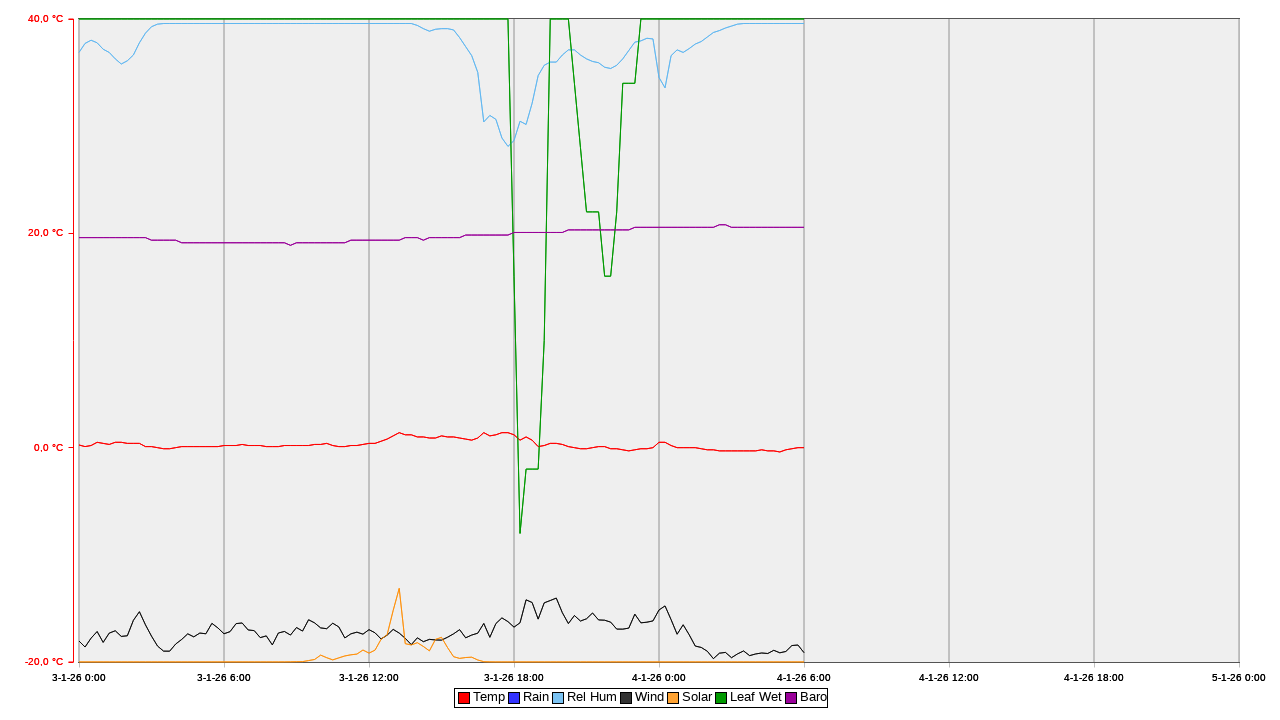

--- FILE ---
content_type: text/html;charset=UTF-8
request_url: https://addvantage-pro.com/publicDataView.do?panel=30&public=true&showLegend=true&locale=nl&hours=48
body_size: 14926
content:

<html>
	<head>
	<meta http-equiv="Content-Type" content="text/html; charset=utf-8" />
 	<link type="text/css" rel="stylesheet" href="/css/common.css">
	<title>public data view</title>

	<script type="text/javascript" src="/js/common/util.js"></script>
	<script type="text/javascript" src="/js/common/jquery/jquery-1.8.2.min.js"></script>
	<script type="text/javascript" src="/js/common/jquery/jquery-ui.min.js"></script>
	<script type="text/javascript" src="/js/dataview/adconplugins/jquery.flot.adcon.js"></script>
	<script type="text/javascript" src="/js/dataview/flot/jquery.flot.time.js"></script>
	<script type="text/javascript" src="/js/dataview/flot/jquery.flot.canvas.js"></script>
	<script type="text/javascript" src="/js/dataview/adconplugins/jquery.flot.invertYAxis.js"></script>
	<script type="text/javascript" src="/js/dataview/adconplugins/jquery.flot.arrangedYAxis.js"></script>
	<script type="text/javascript" src="/js/dataview/adconplugins/jquery.flot.combinedMultibleAxis.js"></script>
	<script type="text/javascript" src="/js/dataview/adconplugins/jquery.flot.independentGrid.js"></script>
	<script type="text/javascript" src="/js/dataview/adconplugins/jquery.flot.liveDataLegend.js"></script>
	<script type="text/javascript" src="/js/dataview/adconplugins/jquery.flot.thresholds.js"></script>
	<script type="text/javascript" src="/js/dataview/adconplugins/jquery.flot.events.js"></script>
	<script type="text/javascript" src="/js/dataview/adconplugins/jquery.flot.adconEvents.js"></script>
	<script type="text/javascript" src="/js/dataview/adconplugins/jquery.adcon.js"></script>

	<script type="text/javascript">
		var plot;

		// get options and meta data
		var options = eval({
  "panelId": "30",
  "legend": {
    "show": false
  },
  "xaxis": {
    "show": true,
    "position": "bottom",
    "mode": "time",
    "timezoneOffset": [
      {
        "changeTime": 1304665200000,
        "newOffset": 7200000
      },
      {
        "changeTime": 1319936400000,
        "newOffset": 3600000
      },
      {
        "changeTime": 1332637200000,
        "newOffset": 7200000
      },
      {
        "changeTime": 1351386000000,
        "newOffset": 3600000
      },
      {
        "changeTime": 1364691600000,
        "newOffset": 7200000
      },
      {
        "changeTime": 1382835600000,
        "newOffset": 3600000
      },
      {
        "changeTime": 1396141200000,
        "newOffset": 7200000
      },
      {
        "changeTime": 1414285200000,
        "newOffset": 3600000
      },
      {
        "changeTime": 1427590800000,
        "newOffset": 7200000
      },
      {
        "changeTime": 1445734800000,
        "newOffset": 3600000
      },
      {
        "changeTime": 1459040400000,
        "newOffset": 7200000
      },
      {
        "changeTime": 1477789200000,
        "newOffset": 3600000
      },
      {
        "changeTime": 1490490000000,
        "newOffset": 7200000
      },
      {
        "changeTime": 1509238800000,
        "newOffset": 3600000
      },
      {
        "changeTime": 1521939600000,
        "newOffset": 7200000
      },
      {
        "changeTime": 1540688400000,
        "newOffset": 3600000
      },
      {
        "changeTime": 1553994000000,
        "newOffset": 7200000
      },
      {
        "changeTime": 1572138000000,
        "newOffset": 3600000
      },
      {
        "changeTime": 1585443600000,
        "newOffset": 7200000
      },
      {
        "changeTime": 1603587600000,
        "newOffset": 3600000
      },
      {
        "changeTime": 1616893200000,
        "newOffset": 7200000
      },
      {
        "changeTime": 1635642000000,
        "newOffset": 3600000
      },
      {
        "changeTime": 1648342800000,
        "newOffset": 7200000
      },
      {
        "changeTime": 1667091600000,
        "newOffset": 3600000
      },
      {
        "changeTime": 1679792400000,
        "newOffset": 7200000
      },
      {
        "changeTime": 1698541200000,
        "newOffset": 3600000
      },
      {
        "changeTime": 1711846800000,
        "newOffset": 7200000
      },
      {
        "changeTime": 1729990800000,
        "newOffset": 3600000
      },
      {
        "changeTime": 1743296400000,
        "newOffset": 7200000
      },
      {
        "changeTime": 1761440400000,
        "newOffset": 3600000
      },
      {
        "changeTime": 1767589200000,
        "newOffset": 3600000
      }
    ],
    "timeformat": {
      "dateShort": "d-M-yy",
      "dateLong": "d-MMM-yyyy",
      "time": "H:mm"
    },
    "monthNames": [
      "jan",
      "feb",
      "mrt",
      "apr",
      "mei",
      "jun",
      "jul",
      "aug",
      "sep",
      "okt",
      "nov",
      "dec",
      ""
    ],
    "font": " ",
    "color": "#000000",
    "tickColor": "#C0C0C0",
    "min": 1767394800000,
    "max": 1767567600000,
    "ticks": 6,
    "tickLength": 5,
    "drawGrid": true,
    "gridColor": "#C0C0C0",
    "useTimeSelector": true
  },
  "yaxis": {
    "autoscaleMargin": 0.0,
    "position": "left",
    "combined": false,
    "showCombinedMiddleTick": true,
    "showSliders": true,
    "font": " ",
    "tickLength": 5
  },
  "yaxes": [
    {
      "show": false,
      "showAlways": false,
      "min": -20.0,
      "max": 40.0,
      "autoScale": false,
      "useSeriesColorAsAxisColor": true,
      "color": "rgb(255, 0, 0)",
      "ticks": 4,
      "drawGrid": false,
      "gridColor": "#C0C0C0",
      "band": {
        "low": 0,
        "high": 99
      },
      "tickFormatter": "[\".\", \",\", \"#,##0.0\"]",
      "unit": "°C",
      "thresholds": [],
      "alwaysShowThresholds": false
    },
    {
      "show": false,
      "showAlways": false,
      "min": 0.0,
      "max": 20.0,
      "autoScale": false,
      "useSeriesColorAsAxisColor": true,
      "color": "rgba(0,0,255,1.0)",
      "ticks": 4,
      "drawGrid": false,
      "gridColor": "#C0C0C0",
      "band": {
        "low": 0,
        "high": 99
      },
      "tickFormatter": "[\".\", \",\", \"#,##0.0\"]",
      "unit": "mm",
      "thresholds": [],
      "alwaysShowThresholds": false
    },
    {
      "show": false,
      "showAlways": false,
      "min": 0.0,
      "max": 100.0,
      "autoScale": false,
      "useSeriesColorAsAxisColor": true,
      "color": "rgba(90,180,240,1.0)",
      "ticks": 4,
      "drawGrid": false,
      "gridColor": "#C0C0C0",
      "band": {
        "low": 0,
        "high": 99
      },
      "tickFormatter": "[\".\", \",\", \"#,##0.0\"]",
      "unit": "% RH",
      "thresholds": [],
      "alwaysShowThresholds": false
    },
    {
      "show": false,
      "showAlways": false,
      "min": 0.0,
      "max": 100.0,
      "autoScale": false,
      "useSeriesColorAsAxisColor": true,
      "color": "rgba(0,0,0,1.0)",
      "ticks": 4,
      "drawGrid": false,
      "gridColor": "#C0C0C0",
      "band": {
        "low": 0,
        "high": 99
      },
      "tickFormatter": "[\".\", \",\", \"#,##0.00\"]",
      "unit": "km/h",
      "thresholds": [],
      "alwaysShowThresholds": false
    },
    {
      "show": false,
      "showAlways": false,
      "min": 0.0,
      "max": 360.0,
      "autoScale": false,
      "useSeriesColorAsAxisColor": true,
      "color": "rgba(169,169,169,1.0)",
      "ticks": 4,
      "drawGrid": false,
      "gridColor": "#C0C0C0",
      "band": {
        "low": 0,
        "high": 99
      },
      "tickFormatter": "[\".\", \",\", \"#,##0.0\"]",
      "unit": "°",
      "thresholds": [],
      "alwaysShowThresholds": false
    },
    {
      "show": false,
      "showAlways": false,
      "min": 0.0,
      "max": 2000.0,
      "autoScale": false,
      "useSeriesColorAsAxisColor": true,
      "color": "rgba(255,140,0,1.0)",
      "ticks": 4,
      "drawGrid": false,
      "gridColor": "#C0C0C0",
      "band": {
        "low": 0,
        "high": 99
      },
      "tickFormatter": "[\".\", \",\", \"#,##0.0\"]",
      "unit": "W/m²",
      "thresholds": [],
      "alwaysShowThresholds": false
    },
    {
      "show": false,
      "showAlways": false,
      "min": 0.0,
      "max": 10.0,
      "autoScale": false,
      "useSeriesColorAsAxisColor": true,
      "color": "rgb(0, 153, 0)",
      "ticks": 4,
      "drawGrid": false,
      "gridColor": "#C0C0C0",
      "band": {
        "low": 0,
        "high": 99
      },
      "tickFormatter": "[\".\", \",\", \"#,##0\"]",
      "unit": "U",
      "thresholds": [],
      "alwaysShowThresholds": false
    },
    {
      "show": false,
      "showAlways": false,
      "min": 850.0,
      "max": 1100.0,
      "autoScale": false,
      "useSeriesColorAsAxisColor": true,
      "color": "rgb(153, 0, 153)",
      "ticks": 4,
      "drawGrid": false,
      "gridColor": "#C0C0C0",
      "band": {
        "low": 0,
        "high": 99
      },
      "tickFormatter": "[\".\", \",\", \"#,##0.0\"]",
      "unit": "mbar",
      "thresholds": [],
      "alwaysShowThresholds": false
    },
    {
      "show": false,
      "showAlways": false,
      "autoScale": false,
      "ticks": 4,
      "drawGrid": false,
      "band": {
        "low": 0,
        "high": 99
      }
    }
  ],
  "series": {
    "shadowSize": 0
  },
  "grid": {
    "show": true,
    "aboveData": false,
    "color": "#545454",
    "backgroundColor": "#EFEFEF",
    "axisBackgroundColor": "#FFFFFF",
    "margin": 0,
    "labelMargin": 5,
    "axisMargin": 8,
    "borderWidth": 1,
    "markingsColor": "#f4f4f4",
    "markingsLineWidth": 2,
    "clickable": false,
    "hoverable": false,
    "autoHighlight": false,
    "mouseActiveRadius": 10
  },
  "timeSelector": {
    "min": 1304666100000,
    "max": 1767502800000
  },
  "canvas": true,
  "liveData": false,
  "showEvents": true
});

		var allData = eval([
  {
    "tagId": 12,
    "listId": "da40ec5a-0dda-43c9-aced-232722d50555",
    "color": "rgb(255, 0, 0)",
    "data": [],
    "label": "Temp ",
    "lines": {
      "show": true,
      "lineWidth": 1,
      "fill": false
    },
    "points": {
      "show": false,
      "radius": 1,
      "lineWidth": 1,
      "fill": true,
      "fillColor": "#ffffff",
      "symbol": "circle"
    },
    "yaxis": 1
  },
  {
    "tagId": 14,
    "listId": "fbc09cb5-d6ff-4dd9-9fe9-cf05ebc3130b",
    "color": "rgba(0,0,255,0.8)",
    "data": [],
    "label": "Rain ",
    "bars": {
      "show": true,
      "barWidth": 900000,
      "fill": true,
      "fillColor": "rgba(0,0,255,0.8)",
      "align": "right"
    },
    "points": {
      "show": false,
      "radius": 1,
      "lineWidth": 1,
      "fill": true,
      "fillColor": "#ffffff",
      "symbol": "circle"
    },
    "yaxis": 2
  },
  {
    "tagId": 5,
    "listId": "2f15d01d-a217-4dd8-abb5-be7da3ca303b",
    "color": "rgba(90,180,240,0.8)",
    "data": [],
    "label": "Rel Hum",
    "lines": {
      "show": true,
      "lineWidth": 1,
      "fill": false
    },
    "points": {
      "show": false,
      "radius": 1,
      "lineWidth": 1,
      "fill": true,
      "fillColor": "#ffffff",
      "symbol": "circle"
    },
    "yaxis": 3
  },
  {
    "tagId": 7,
    "listId": "9399f411-f785-4065-b00e-6494240cadae",
    "color": "rgba(0,0,0,0.8)",
    "data": [],
    "label": "Wind ",
    "lines": {
      "show": true,
      "lineWidth": 1,
      "fill": false
    },
    "points": {
      "show": false,
      "radius": 1,
      "lineWidth": 1,
      "fill": true,
      "fillColor": "#ffffff",
      "symbol": "circle"
    },
    "yaxis": 4
  },
  {
    "tagId": 15,
    "listId": "f8a08769-e3da-40c7-9c8d-712ec83895f8",
    "color": "rgba(169,169,169,0.8)",
    "data": [],
    "label": "Wind Direction",
    "lines": {
      "show": false,
      "lineWidth": 1,
      "fill": false
    },
    "points": {
      "show": false,
      "radius": 1,
      "lineWidth": 1,
      "fill": true,
      "fillColor": "#ffffff",
      "symbol": "circle"
    },
    "yaxis": 5
  },
  {
    "tagId": 6589,
    "listId": "253a6447-6080-4bf3-b38c-492798c72953",
    "color": "rgba(255,140,0,0.8)",
    "data": [],
    "label": "Solar",
    "lines": {
      "show": true,
      "lineWidth": 1,
      "fill": false
    },
    "points": {
      "show": false,
      "radius": 1,
      "lineWidth": 1,
      "fill": true,
      "fillColor": "#ffffff",
      "symbol": "circle"
    },
    "yaxis": 6
  },
  {
    "tagId": 10025,
    "listId": "42ddf154-9f94-4fe3-8567-4769c849d437",
    "color": "rgb(0, 153, 0)",
    "data": [],
    "label": "Leaf Wet",
    "lines": {
      "show": true,
      "lineWidth": 1,
      "fill": false
    },
    "points": {
      "show": false,
      "radius": 1,
      "lineWidth": 1,
      "fill": true,
      "fillColor": "#ffffff",
      "symbol": "circle"
    },
    "yaxis": 7
  },
  {
    "tagId": 39505,
    "listId": "1332f02e-5569-4f1a-8e25-f7c2ba082d37",
    "color": "rgb(153, 0, 153)",
    "data": [],
    "label": "Baro",
    "lines": {
      "show": true,
      "lineWidth": 1,
      "fill": false
    },
    "points": {
      "show": false,
      "radius": 1,
      "lineWidth": 1,
      "fill": true,
      "fillColor": "#ffffff",
      "symbol": "circle"
    },
    "yaxis": 8
  },
  {
    "tagId": -1,
    "listId": "events",
    "data": [],
    "events": {
      "show": true
    },
    "yaxis": 9
  }
]);
		
		if ("true" != "true") {
			options.livedataLegend = {donotShow:true};
		}
		
		// take http paramerters into account
		var duration = options.xaxis.max - options.xaxis.min;
		
		
		options.xaxis.max = options.xaxis.min + duration;
		
		try
		{
							options.yaxes[0].show = true;
					}
		catch(e)
		{}
			
		// fetch data
		var units = "";
		if(units == "") units = 3;
		addData(null, options.panelId, allData, options.xaxis.min, options.xaxis.max, jQuery("#placeholder").width(), units);
		
		// show plot
		function fa(){
			jQuery(document).ready(function($){
				plot = jQuery.plot("#placeholder", allData, options);
				plot.setupGrid();
				plot.draw();
			});
		};

		setTimeout(fa, 500);
		
		//rerender the graph with new size
		var resizeCalled = false;
		onresize = function() {
		//console.log("onr");
			if (!resizeCalled) {
				resizeCalled = true;
				setTimeout(function(){resize();}, 100);
			}
		}
		
		function resize() {
			//console.log(new Date().getTime() + " resize table starting ...");
			if(!isUndefined(plot))
			{
				//console.log(new Date().getTime() + " resize plot  starting ...");
				//alert("resizing plot");
				plot.resize();
				plot.setupGrid();
				plot.draw();
				//console.log(new Date().getTime() + " .. finished");
			}
			resizeCalled = false;
		}
		
	</script>

	</head>
	<body>
		<table style="width:100%; height:100%">
			<tr>
				<td>
					<div id="placeholder" style="width:100%; height:100%; " class="demo-placeholder"></div>
				</td>
			</tr>
		</table>
	</body>
	
</html>





--- FILE ---
content_type: text/css
request_url: https://addvantage-pro.com/css/common.css
body_size: 24506
content:
@import url('https://fonts.googleapis.com/css2?family=Noto+Sans:wght@400;700&display=swap');
/**
	access to the tags with a . (like ".dialog-button.big"): 
	access it with a space in between: 
	<input type="button" class="dialog-button big" ...>
*/

/**********************************************************
 *	SIMPLE TAGS
 **/

td
{
	font-family: Trebuchet MS, Verdana, Geneva, Arial, Helvetica, sans-serif;  
	font-size: 13px;
}

input
{
	font-family:inherit;
}

.loginButton
{
	background-color: #188299;
    border-color: white;
    border-style: solid;
    border-width: 1px;
    color: white;
    font: inherit;
    font-size: 12px;
    min-width: 95px;
    cursor:pointer;
    font-weight: bolder;
}

/**********************************************************
 *	MAIN BODY
 **/

.mainbody
{
	margin-width: 0px;
	margin-height: 0px;
	margin-left: 0px;
	margin-top: 0px;
	margin-right: 0px;
	margin-bottom: 0px;
	font-family: Trebuchet MS, Verdana, Geneva, Arial, Helvetica, sans-serif;  
	font-size: 13px;
	cursor: default;
	background-color: white;
	-moz-user-select:none;
}

.mainbody.sel {
	-moz-user-select:Text;
}

.actionForm
{
	display:none;
}

/**********************************************************
 *	DIALOG
 **/

.dialogbody
{
	margin: 5px;
	background-color: #D4D0C8;
	font-family: Trebuchet MS, Verdana, Geneva, Arial, Helvetica, sans-serif;  
	font-size: 13px;
	cursor: default;
}

.dialogbody-whiteBG
{
	font-family: Trebuchet MS, Verdana, Geneva, Arial, Helvetica, sans-serif;  
	font-size: 13px;
	cursor: default;
}

.listbody
{
	margin: 0px;
	background-color: white;
	font-family: Trebuchet MS, Verdana, Geneva, Arial, Helvetica, sans-serif;  
	font-size: 13px;
	cursor: default;
	-moz-user-select:none;
}

.listbody.sel {
	-moz-user-select:Text;
}

.dialog-button
{
	font-family:Trebuchet MS;
	background-color: #D4D0C8;
	width: 80px;
}

.dialog-button[disabled="false"]
{
	color: black;
}

.dialog-button[disabled="true"]
{
	color: grey;
}

.dialog-button.big
{
	background-color: #D4D0C8;
	width: 120px;
}

.dialog-input-disabled
{
	background-color: #D4D0C8;
	color: grey;
}

/**********************************************************
 *	TREE
 **/

.treebody
{
	margin: 0px;
	background-color: white;
	font-family: Trebuchet MS, Verdana, Geneva, Arial, Helvetica, sans-serif;  
	font-size: 13px;
	cursor: default;
	-moz-user-select:none;
	overflow:auto;
}
 
.caption
{
	margin-left:10px;
}

a.caption-holder:link {
	text-decoration:none;
}

a.caption-holder:visited {
	text-decoration:none;
}

a.caption-holder:active {
	text-decoration:none;
	outline: thick solid red;
}

a.caption-holder:focus {
	text-decoration:none;
	outline: thick solid red;
}

.caption-holder
{
	cursor:pointer;
	margin-left:5px;
	padding-top:1px;
	padding-bottom:3px;
	padding-left:2px;
	padding-right:3px;
	height:100%;
	color:black;
}

.caption-holder.selected
{
	background-color: lightBlue;
}

.caption-holder.dropover
{
	padding: 0px 2px 2px 1px;
	border:1px dashed #0000FF;
	background-color:#CCFFFF;
}

.input-caption
{
	font-family: Trebuchet MS, Verdana, Geneva, Arial, Helvetica, sans-serif;  
	font-size: 10px;
	margin-left: 5px;
}

.input-caption.list
{
	margin: 0px;
	width: 100%;
}

.have-errors
{
	position: absolute;
	left: 11;
	top: 11;
}

.extension-status-image
{
	position: absolute;
	left: 0;
	top: 11;
}

.drag-div
{
	position: absolute;
	-moz-opacity: 0.5;
}

/**********************************************************
 *	LIST
 **/

.list-holder
{
	overflow-y: auto;
	width:100%;
	height:100%;
	background-color:#FFFFFF;
	border:1 solid;
	border-color:#555555 #BBBBBB #BBBBBB #555555;
}

.row-selected, .rich-sdt-row-selected
{
	background-color: lightBlue;
	/*color: white;*/
}

.manually
{
	/*background-color: Red;
	color: Black;*/
	color:red;
	font-weight:bold;
	
}

.yellow
{
	background-color: Yellow;
	color: Black;
	text-align: center;
}

.red
{
	background-color: Red;
	color: White;
	text-align: center;
}

.grey
{
	background-color: Grey;
	color: Black;
	text-align: center;
}

.white
{
	background-color: White;
	color: Black;
	text-align: center;
}

.green
{
	background-color: Green;
	color: Black;
	text-align: center;
}

.events-row-selected
{
	background-color: lightBlue;
}

.list-header-cell, .rich-extdt-subheadercell, .rich-sdt-header-cell, .rich-table-subheadercell
{
	border:			1px solid;
	border-color:	ButtonHighlight black
					black ButtonHighlight;
	background-color: #DDDDDD;
	height: 22px;
	/*font-weight: bold;*/
	text-align: center;
	white-space: nowrap;
}

.list-header-div
{
	width: 100%;
	position: relative;
	white-space: nowrap;
	text-align: center;
}

.list-row
{
	height: 20px;
	cursor: pointer;
}

.list-row td
{
	/* was previously set to hidden - why? now we show scrollbars when necessary*/
	/* set to hidden for list panel that contains nodes with long names. But where should we show scrollbars?? was changed to 'auto' in 6.0.014*/
	overflow: hidden;
	white-space: nowrap;
}

.list-row.thresholds td
{
	background-color: #FFFFFF;
	border-style: solid;
	border-width: 0px 1px 1px 0px;
	border-color: #000000;
}

.list-row.thresholds.row-selected td
{
	background-color: lightBlue;
}

.list-row.even
{
	background-color: #EEEEEE;
}

.list-row.outlined td
{
	border-style: solid;
	border-width: 0px 1px 1px 0px;
	border-color: #DDDDFF;
	overflow: hidden; /*else the trend table view lets the columns overlap*/
}

.list-row.hor-lines td
{
	border-style: solid;
	border-width: 0px 0px 1px 0px;
	border-color: #DDDDFF;
}

.list-row.vert-lines td
{
	border-style: solid;
	border-width: 0px 1px 0px 0px;
	border-color: #DDDDFF;
}

/**********************************************************
 *	TOOLBAR
 **/

.toolbar-separator
{
	overflow:			hidden;
	border-left:		1px solid #000000;
	border-right:		1px solid #CCCCCC;
	width:				2px;
}

.toolbar-button {
	padding:	2px 2px 2px 2px;
	border:		1px solid transparent;
	margin:		0;
	/* Michael Kalkusch: potential Firefox 3.x bug located by Jakob Niederbacher */
	/* fix: don't use "display at all!
	   display:	block; */

}

.toolbar-span-duration {
	/*cursor:		pointer;*/
	width:		116px;
	/* border:		1px solid gray;*/
	/*background-color:		#336699;*/
	color:		blue;
	margin:		0;
	/* Michael Kalkusch: potential Firefox 3.x bug located by Jakob Niederbacher
	   Quick-Fix: display:    block;  instead of display:	inline-block; */
	/* fix: don't use "display at all!
	   display:	block; */

}

.toolbar-span-custom {
	cursor:		pointer;
	width:		116px;
	/* border:		1px solid gray;*/
	/*background-color:		#336699;*/
	color:		red;
	margin:		0;
	/* Michael Kalkusch: potential Firefox 3.x bug located by Jakob Niederbacher
	   Quick-Fix: display:    block;  instead of display:	inline-block; */
	/* fix: don't use "display at all!
	   display:	block; */

}

.toolbar-durationList-button {
	cursor:		pointer;
	width:		118px;
	padding:	2px 2px 2px 2px;
	border:		1px solid gray;
	
	

}

.toolbar-button.pressed {
	border:			1px solid;
	border-color:	#000000 #CCCCCC
					#CCCCCC #000000;
}

.toolbar-button.toggled {
	cursor:		pointer;
	border:			1px solid;
	/*background-color: #AAAAAA;*/
	border-color:	#000000 #CCCCCC
					#CCCCCC #000000;
}

.toolbar-button.hover {
	cursor:		pointer;
	border:			1px solid;
	border-color:	#CCCCCC #000000
					#000000 #CCCCCC;
}

.dropdown-button {
	width:	22px;
	height: 22px;
	vertical-align: center;
	text-align: center;
}

.scaletext {
	width: 120px;
	background-color: white;
	color: gray;
}

/**********************************************************
 *	JSF CALENDAR
 **/
.rich-calendar-popup, .rich-calendar-time-layout, .rich-calendar-date-layout
{
	background-color: white;
}

.rich-calendar-editor-layout-shadow
{
	background-color: grey;
}

.rich-calendar-cell 
{
	font-size:10px;
}

.rich-calendar-days
{
	background-color: #FFFFCC;
	font-style: oblique;
}

.rich-calendar-header
{
	background-color: #188299;
	font-weight: bold;
}

/**********************************************************
 *	CALENDAR
 **/

.calendar
{
	position: absolute;
	display:none;
	width:171px;
}

.calendar.iframe
{
	top:0px;
	left:0px;
	z-index:149;
	overflow:hidden;
	border:0;
}

.calendar.div
{
	visibility:hidden;
	z-index:150;
}

/* week header */
.cwh
{
	width: 24px;
	text-align: center;
	font-weight: bold;
}
/* day cell */
.cd
{
	text-align:center;
	width:100%;
	margin-right:1px;
	margin-bottom:2px;
}
/* day cell for current month */
.cd.cm
{
	color: #555599;
}
/* day cell for not current month */
.cd.cc
{
	color: #AAAAFF;
}

.calendar-text-field
{
	width: 150px;
	cursor: default;
	font:inherit;
	font-size:13px;
}

/**********************************************************
 *	TAB CONTROL
 **/

.tab, .rich-tab-inactive
{
	border-style: solid;
	border-width: 1px 1px 1px 1px;
	border-color:	white black
					white white;
	white-space: nowrap;
	height: 100%; /* 90% for 'span' element*/
	margin-left: 1px;
	margin-top: 2px;
	text-align: center;
}

.rich-tab-inactive
{
	border-color:	white black
					#D4D0C8 white;
}

.tab.active, .rich-tab-active
{
	border-width: 1px 1px 1px 1px;
	border-color: white black #D4D0C8 white;
	margin-left: 0px;
	margin-top: 0px;
	height: 100%;
	font-weight: bold;
}

.rich-tabhdr-side-border
{
	display: none;
}
	

.tab-filler
{
	border-style: solid;
	border-color:	white;
	border-width: 0px 0px 1px 0px;
	width: 100%;
	height: 100%;
}

/**********************************************************
 *	LOGIN PAGE
 **/

.loginbody {
	font-family: Trebuchet MS, Verdana, Geneva, Arial, Helvetica, sans-serif;  
	font-size: 13px;
	cursor: default;
}

.login_tr1 td 
{
	background-color:	#003466;
}

.login_tr2 td 
{
	background-color:	#336699;
}

.login_tr3 td 
{
	background-color:	#6699cc;
}

/**********************************************************
 *	PROPERTIES DIALOG
 **/

.panel-table, .rich-tabpanel-content
{
	height: 100%;
	width: 100%;
	border-style: solid;
	border-width: 0px 1px 1px 1px;
	border-color:	white black
					black white;
}

.panel-section
{
	border-style: solid;
	border-width: 0px;
	margin: 5px;
	width: 100%;
}

.panel-section select
{
	margin-top: 3px;
	margin-bottom: 3px;
	width: 70%;
}

/**********************************************************
 *	COMMON DIALOG
 **/

.cdTable
{
	border-style: solid;
	border-width: 0px;
/*	margin: 5px;*/
}

.cdTable td
{
	padding: 3px 0px 3px 0px;
	white-space: nowrap;
	vertical-align: middle;
}

.cdTable td.frame-holder
{
	 border-style: solid;
	 border-width: 1px;
	 border-color: black white white black;
	 background-color: white;
	 padding: 0px;
}

.columnCellLeft
{
	border-style:solid;
	border-color:#000000;
	border-width:0px 1px 0px 0px;
	padding-right:10px;
	vertical-align:top;
}

.columnCellRight
{
	border-style:solid;
	border-color:#FFFFFF;
	border-width:0px 0px 0px 1px;
	padding-left:10px;
	vertical-align:top;
}

.colorCell
{
	width:20px;
	height:11px;
	border-style:solid;
	border-color:black;
	border-width:1px;
}

.lineCell
{
	width:50px;
	height:17px;
	align:center;
	vertical-align:center;
	/*background-color:#FFFFFF;*/
	border-style:solid;
	border-color:black;
	border-width:1px;
}

/**********************************************************
 *	SCHEDULE CONTROL
 **/

.schedule-button
{
	width: 20px;
	height: 16px;
	text-align: center;
	border-style: solid;
	border-width: 1px;
	border-color: #FFFFFF #000000 #000000 #FFFFFF;
}

.schedule-button.pressed
{
	border-color: #000000 #FFFFFF #FFFFFF #000000;
}

/**********************************************************
 *	LOGVIEWER
 **/
 
.logtab 
{
	border-style: solid;
	border-width: 1px 1px 1px 1px;
	border-color:	white black
					white white;
	white-space: nowrap;
	margin-left: 1px;
	margin-top: 2px;
	text-align: center;

	cursor:pointer;
	display:none;
	height:20px;
	padding-left:5px;
	padding-right:5px;
	
	width:150px;
	float:left;
	overflow:hidden;
	
}

.logtab.active 
{
	font-weight: bold; 
}

/**********************************************************
 *	COLOR PICKER
 **/

#dhtmlgoodies_colorPicker {
	position: absolute;
	width: 335px;
	padding-bottom: 1px;
	background-color: #FFFFFF;
	border: 1px solid #317082;
}

#dhtmlgoodies_colorPicker .colorPicker_topRow {
	padding-bottom: 1px;
	border-bottom: 3px double #317082;
	background-color: #E2EBED;
	padding-left: 2px;
}

#dhtmlgoodies_colorPicker .colorPicker_statusBar {
	height:13px;
	padding-bottom:2px;
	width:330px;
	border-top:3px double #317082;	
	background-color:#E2EBED;
	padding-left:2px;
	clear:both;
	
	width: 332px;	/* IE 5.x */
	width/* */:/**/330px;	/* Other browsers */
	width: /**/330px;	
	
	height: 18px;	/* IE 5.x */
	height/* */:/**/13px;	/* Other browsers */
	height: /**/13px;	
}

#dhtmlgoodies_colorPicker .colorSquare {
	margin-left:1px;
	margin-bottom:1px;
	float:left;
	border:1px solid #000;
	cursor:pointer;
	
	width: 12px;	/* IE 5.x */
	width/* */:/**/10px;	/* Other browsers */
	width: /**/10px;	
	
	height: 12px;	/* IE 5.x */
	height/* */:/**/10px;	/* Other browsers */
	height: /**/10px;	
			
}

.colorPickerTab_inactive, .colorPickerTab_active {
	height:20px;
	padding-left:4px;
	cursor:pointer;
}

.colorPickerTab_inactive span, .colorPickerTab_active span {
	line-height:16px;
	font-weight:bold;
	font-family: Trebuchet MS, Arial;
	font-size:11px;
	padding-top:1px;
	vertical-align:middle;
	background-position:top left;
	background-repeat: no-repeat;	
	float:left;
	padding-left:6px;
	-moz-user-select:no;
}

.colorPickerTab_inactive img,.colorPickerTab_active img {
	float:left;
}

.colorPickerCloseButton {
	width:11px;
	height:11px;
	text-align:center;
	line-height:10px;
	border:1px solid #317082;
	position:absolute;
	right:1px;
	font-size:12px;
	font-weight:bold;
	top:1px;
	padding:1px;
	cursor:pointer;	
	
	width: 15px;	/* IE 5.x */
	width/* */:/**/11px;	/* Other browsers */
	width: /**/11px;
	
	height: 15px;	/* IE 5.x */
	height/* */:/**/11px;	/* Other browsers */
	height: /**/11px;
}

#colorPicker_statusBarTxt {
	font-size:11px;
	font-family:Trebuchet MS, Arial;
	vertical-align:top;
	line-height:13px;

}

.form_widget_amount_slider {
	border-top:1px solid #9d9c99;
	border-left:1px solid #9d9c99;
	border-bottom:1px solid #eee;
	border-right:1px solid #eee;
	background-color:#f0ede0;
	position:absolute;
	bottom:0px;
	
	width: 5px;	/* IE 5.x */
	width/* */:/**/3px;	/* Other browsers */
	width: /**/3px;
	
	height: 5px;	/* IE 5.x */
	height/* */:/**/3px;	/* Other browsers */
	height: /**/3px;
			
}

.colorSliderLabel {
	width:15px;
	height:20px;
	float:left;
	font-size:11px;
	font-weight:bold;
}

.colorSlider {
	width:257px;
	height:20px;
	float:left;
}

.colorInput {
	width:45px;
	height:20px;
	float:left;
}

.colorPreviewDiv {
	width:266px;
	margin-right:2px;
	margin-top:1px;
	border:1px solid #CCC;
	height:20px;
	float:left;
	cursor:pointer;
	
	width: 268px;	/* IE 5.x */
	width/* */:/**/266px;	/* Other browsers */
	width: /**/266px;
	
	height: 22px;	/* IE 5.x */
	height/* */:/**/20px;	/* Other browsers */
	height: /**/20px;
}

.colorCodeDiv {
	width:50px;
	height:20px;
	float:left;
}
/*************************/
/* Rich faces            */
/*************************/

.rich-tab-bottom-line
{
	border-bottom: white solid 1px; /* For top border of tab content panel*/
}

.rich-extdt-column-cell, .rich-sdt-column-cell /* for scrollable Data table border color from other tables*/
{
	border-style: solid;
	border-width: 1px;
	border-color: #DDDDFF;
}

.rich-sdt-column-cell-centered, .rich-extdt-column-cell-centered /* for scrollable Data table border color from other tables*/
{
	border-color: #DDDDFF;
	text-align: center;
}

.rich-extdt-column-cell-noframe, .rich-sdt-column-cell-noframe /* for scrollable Data table border color from other tables without lines around the cells*/
{
	border-style:hidden;
}

.rich-extdt-column-fullwidth
{
	width:50%;
}

.rich-extdt-column-cell-noframe-padding, .rich-sdt-column-cell-noframe-padding
{
	border-color: white;
	padding: 2px;
}

.dr-tbpnl-tbtopbrdr
{
	border: none; /*otherwise a black border is drawn on top of richfaces tabs*/
}

.nopadding 
{
	padding: 0px;
}

.noheader /* for the header of headerless tables */
{
	display: none;
}



table.rich-extdt, table.rich-sdt, table.rich-table
{
	 border-style: solid;
	 border-width: 1px;
	 border-color: black white white black;
	 background-color: white;
	 padding: 1px;
}

.dr-pnl, .rich-panel
{
	border-style: ridge;
	border-width: 0px;
	vertical-align: top;
}

.dr-pnl-h, .rich-panel-header /* panel headers as used e.g. in properties dialog / Security */
{
	/*background-color: #AAAAAA; light grey
	border-width:1px;
	border-style:solid;*/
	border-bottom:medium ridge;
	border-style:hidden hidden ridge;
	font-weight:bold;
	padding:2px;
}

.dr-mpnl-pnl-h /* attribute panel header */
{
	background-color: #188299;
	/*background-position:left top;
	background-repeat:repeat-x;*/
	border-style:hidden;
	border-width:1px;
	font-weight:bold;
	padding:2px;
}

.dr-mpnl-pnl /* attributes panel in properties dialog */
{
	background-color: white;
	/*border-color:	2px;*/
	padding: 0px;
}

.rich-mpnl-controls /* attributes panel's X to close the window */ 
{
	font-weight:bold;
	position:absolute;
	right:3px;
	top:3px;
}

.rich-menu-list-bg /*context menu background*/
{
	background-color: white;
	border: none;
}

.rich-menu-list-border 
{
	border-style: solid;
	border-color: #b0b1b1;
	border-width: 1px 
}

.rich-menu-item-icon img
{
	width:20px;
	height:20px;
}

.rich-menu-item-hover 
{
	background-color: lightblue; 
	border-color: transparent;
	/*border: none;*/
}

.rich-menu-separator
{
	border-color: #b0b1b1;
	margin: 2px;
}
	
/*.rich-menu-item-label
{
	color:black;
}*/

.rich-menu-item-label-disabled
{
	color: grey;
}

.rich-menu-item-disabled
{
	color: grey;
}

.rich-menu-group-disabled
{
	color: grey;
}

.dr-menu-list-bg
{
	border-style: outset;
	border-width: 2px; 
}

.event-alarm
{
	background-color: red;
}

/* by adding the tr td element at the end, it is meant to 
address every td in the tr that is after an element of class adcon-groupSel. */
.adcon-groupSelection tr td
{
	height: 22px;
	vertical-align:top;
}

.adcon-hiddenGroupSelectionRow, .adcon-hidden
{
	display: none;
}

/* Tree stuff */

.tree-element
{
	padding:0px;
	vertical-align: middle;
	overflow:hidden;
	white-space:nowrap;
}
.dr-tree-h-text {
	padding:0px;
}
.dr-tree-h-ic {
	padding:0px;
	width:20px;
}
.dr-tree-h-ic-img {
	height:20px;
	width:20px;
}
.dr-tree-h-ic-div {
	margin-left:0px;
	padding-left:21px;
}
.dr-tree-h-ic-line {
	background-image:url(/images/tree/I.png);
	background-repeat-x:no-repeat;
}
.dr-tree-h-ic-line-node {
	background-image:url(/images/tree/T.png);
	background-repeat-x:no-repeat;
}
.dr-tree-h-ic-line-last {
	background-image:url(/images/tree/L.png);
	background-repeat-x:no-repeat;
}
.dr-tree-h-ic-line-exp {
	background-image:url(/images/tree/Lreverse.png);
	background-repeat-x:no-repeat;
}
.dr-tree-h-ic-line-clp{
	background-image:url(/images/tree/Dash.png);
	background-repeat-x:no-repeat;
}

.extdt-cell
{
	/*border-style: solid;
	border-width: 1px;*/
	padding:0px;
}

.extdt-cell-borders
{
	border-width: 1px
}

.extdt-noData-cell
{
	font-weight:normal;
	border-style: hidden;
}

/*rich:inputNumberSpinner's text field*/
.dr-spnr-e
{
	border-style:none;
}

/*rich:inputNumberSpinner's buttons*/
.dr-spnr-bn
{
	background-color:lightgrey;
}

/*rich:inputNumberSpinner's format of input text field*/
input.dr-spnr-i
{
	text-align: right;
	/*
	not as i wanted - best would be to disable css properties that are coming from JSF
	padding-right: 3px;
	border-style: inset;*/
	
	background-color:white;
	border:1px solid darkgrey;
	text-align:right;
}

/*rich:listShuttle's list boxes*/
.rich-shuttle-list-content
{
	background-color:white;
	border-style:solid;
	border-width:1px;
}

/*rich:listShuttle's button on mouseover*/
.rich-list-shuttle-button-light
{
	padding: 2px;
}

/* format for cells in rich:calendar*/
.rich-calendar-today 
{
	background-color:lightgrey;
}
.rich-calendar-select 
{
	background-color:lightblue;
}
.rich-calendar-hover 
{
	background-color:lightgreen;
}

/* selected item in node chooser*/
.dr-tree-i-sel
{
	background-color:lightBlue;
	border:none;
}

/* hovered item in node chooser*/
.dr-tree-i-hl
{
	text-decoration: none;
	cursor:	pointer;
}

/* smaller column headers for IE8 in extended datatable*/
.extdt-subheadercell
{
	padding:0px;
}
.extdt-noheader
{
	display:none;
}

/**/
.rich-color-picker-ext
{
	background-color: lightgrey;
}

/**/
.rich-color-picker-span input
{
	display: none;
}

.rich-column-header-small
{
	font-size:11px;
}

/*
	icon for sorting in header - in roles dialog, this makes centering unpretty. 
	But hiding it, lets the up/down arrows disappear when sorting (e.g. event window).
*/
//.extdt-header-sort-img
//{
	/*display:none;*/
	/*width:1px*/
//}

/* table headers */
.extdt-sortable-header
{
	font-weight:normal;
}

.dr-stglpnl-h
{
	border-style:hidden;
	font-weight:bold;
}

.dr-stglpnl
{
	border-style:ridge;
	border-width:2px;
}

.dr-rich-tool-tip
{
	background-color:#FFFFFF;
	border-width:1px #000000;
	-moz-box-shadow: 12px 12px 12px #999999;
	-moz-border-radius: 5px;
}

.semiTransparentButton
{
	filter:alpha(opacity=40); /* For IE8 and earlier */
	opacity:0.4;
}

.semiTransparentButton:hover
{
	cursor: pointer; /*for some reason, this is ignored - need to put it to style extra*/
	filter:alpha(opacity=100); /* For IE8 and earlier */
	opacity:1.0;
}

/*
	These are the classes needed for the map panel
*/
.mapItem
{
	width: 250px;
	height: 75px;
	background: white;
	border-radius: 10px;
	border: 1px solid darkGrey;
	opacity: 0.7;
	cursor: pointer;
	position: absolute;
	overflow: hidden;
	visibility: visible;
}

.mapItem:hover
{
	opacity:1;
	z-index: 10000
}

.mapItem:hover + .mapItemMarker
{
	z-index: 10001
}

.mapItem_large
{
	background: white;
	border: 1px solid darkGrey;
	padding: 5px;
	opacity: 1;
	text-align: center;
	position: absolute;
	overflow: hidden;
	z-index:100;
	cursor: default;
}

.mapItemMarker, .mapItemsCluster
{
	width: 12px;
	height: 12px;
	border-radius: 7px;
	z-index: 50;
	border: 1px solid black;
	position: absolute;
}

.mapItemMarker_large
{
	width: 12px;
	height: 12px;
	border-radius: 7px;
	z-index: 101;
	border: 1px solid black;
	position: absolute;
}

.mapItemIcon
{
	width: 20px;
	height: 20px;
}

.mapItemName
{
	font-size: 16px;
    padding: 0 0 0 5px;
    white-space: nowrap;
    font-family: Trebuchet MS,Helvetica,Arial,sans-serif;
}

.mapItemCloseDiv
{
	position: absolute;
	right: 15px;
	top: 15px;
	cursor: pointer;
}

.extdt-maindiv
{
	background-color: white;
}

.rich-mpnl-content
{
	background-color: #D4D0C8;
}

/*this is used in RTU creation wizard. Without this, the final tab won't be shown in FF*/
.tabFinalBody
{
	height:100%;
}

.extdt-header-sort-img
{
	max-height:15px;
	max-width:15px;
	height:auto;
	width:auto;
}

.mapItemValuesHolder
{
	width:100%;
	vertical-align: bottom;
	white-space: nowrap;
	font-size: 14px;
    font-family: Trebuchet MS,Helvetica,Arial,sans-serif;
}

/* for DACQ list -> the number of devices should be a bit more to the left */
.deviceClass span#holder
{
	padding-right:10px;
}




--- FILE ---
content_type: application/javascript
request_url: https://addvantage-pro.com/js/dataview/adconplugins/jquery.flot.thresholds.js
body_size: 8284
content:
/* With this plugin thresholds can be defined that can be added as labels, lines or areas to the plot 
 * 
 * Options:
 * series: {
 * 		thresholds: [
 * 			{value: float,
 * 			visible: boolean indicating if the threshold is drawn on the plot or not
			labelColor: String;
			showName: true: name of the threshold is shown, false: value of the threshold is shown
			paintFill: boolean,
			fillColor: String; e.g. "#545454"
			fillTo: 0 = fill to fillBase, 1 = fill to min scale, 2 = fill to max scale
			fillBase: float,
			paintLine: true: threshold is shown as area, false: threshold is shown as line,
			lineColor: String; e.g. "#545454"
			lineWeight: Int
			}]
 * 
 * For information about the flot plugin framework see https://github.com/flot/flot/blob/master/API.md#plugins
 * and https://github.com/flot/flot/blob/master/PLUGINS.md.
 */
	var arrowHeight = 12;
	var halfArrowHeight = 6;
	var ArrowWidth = 9;

(function ($) {
	
	var threasholdControls = [];

    var options = {
    		threasholds: {initialized: false}
	};

    function init(plot) {
    	
    	function point2pixel(plot, y, axisId) {
    		var point = plot.pointOffset({ x: 1, y: y,yaxis: axisId+1 });
    		return point.top;
    	}

		function drawThresholds(plot, ctx) {
			var options = plot.getOptions(); 
			var plotOffset = plot.getPlotOffset();
			var plotLeft = plotOffset.left;
			var plotRight = plotOffset.left + plot.width();
			var plotTop = plotOffset.top;
			var plotBottom = plotOffset.top + plot.height();
//			var	lableLeft = plotLeft - labelWidth - tickLength;

			ctx.save();
			ctx.beginPath();

			var serieses = plot.getData();
			for (var s = 0; s < serieses.length; s++) {
				if (!threasholdControls[s]) threasholdControls[s] = [];
				var series = serieses[s];
				
				if (!series.lines.show && !series.bars.show) continue;
				if (!series.yaxis.options.selected && !series.yaxis.options.alwaysShowThresholds) continue;
				
				// if min and max data have been moved by the plugin jquery.flot.arrangedYAxis.js we have to adjust bottom and/or top of the threshold  
//				var thresholdBottom = series.yaxis.minOrig == null ? plotBottom : point2pixel(plot, series.yaxis.minOrig, s);
//				var thresholdTop = series.yaxis.maxOrig == null ? plotTop : point2pixel(plot, series.yaxis.maxOrig, s);
				var thresholdBottom = series.yaxis.options.minWithoutBand == null ? plotBottom : point2pixel(plot, series.yaxis.options.minWithoutBand, s);
				var thresholdTop = series.yaxis.options.maxWithoutBand == null ? plotTop : point2pixel(plot, series.yaxis.options.maxWithoutBand, s);

				var thresholdBottom = plotBottom;
				var thresholdTop = plotTop;

				if (series.yaxis.options.transform) {
					// we have an inverted y axis
					if (series.yaxis.options.minWithoutBand != null) thresholdTop = point2pixel(plot, series.yaxis.options.minWithoutBand, s);
					if (series.yaxis.options.maxWithoutBand != null) thresholdBottom = point2pixel(plot, series.yaxis.options.maxWithoutBand, s);
				} else {
					if (series.yaxis.options.minWithoutBand != null) thresholdBottom = point2pixel(plot, series.yaxis.options.minWithoutBand, s);
					if (series.yaxis.options.maxWithoutBand != null) thresholdTop = point2pixel(plot, series.yaxis.options.maxWithoutBand, s);
				}
					
				var thresholds = series.yaxis.options.thresholds;
				if (thresholds == null) continue;
				for (var i = 0; i < thresholds.length; i++) {
					var threshold = thresholds[i];
					if (!threshold || !threshold.visible || typeof(threshold.value) != "number") continue;
					var thresholdHeight = point2pixel(plot, threshold.value, s);
					var thresholdLineOutsidePlot = false;
					
					if(thresholdHeight > thresholdBottom) //the threshold starts outside the plot 
					{
						//if we have only the threshold line, forget it
						if(threshold.paintFill == false) continue;
						
						thresholdHeight = thresholdBottom;
						thresholdLineOutsidePlot = true;
					}
					ctx.beginPath();
					
					// draw threshold label
					if(thresholdLineOutsidePlot == false)
					{
						if (threshold.labelColor == null || threshold.labelColor == "") threshold.labelColor = threshold.lineColor;
						
						ctx.font = plot.getOptions().yaxis.font;
						ctx.fillStyle = threshold.labelColor;
						if (threshold.showName == true) {
							if ( threshold.name != null) ctx.fillText(threshold.name, plotLeft + 20, thresholdHeight - 2);
						}
						else {
							var convertedValue = series.yaxis.tickFormatter(threshold.value, series.yaxis);
							ctx.fillText(convertedValue, plotLeft + 20, thresholdHeight - 2);
						}
					}
					
					// draw threshold line
					if (threshold.paintLine == true && !thresholdLineOutsidePlot) {
						if (threshold.lineColor == null || threshold.lineColor == "") threshold.lineColor = threshold.color;
						if (threshold.lineWeight == null || typeof(threshold.lineWeight) != "number") threshold.lineWeight = 1;
						
						ctx.lineWidth = threshold.lineWeight;
						ctx.fillStyle = threshold.lineColor;
						ctx.strokeStyle = threshold.lineColor;
						ctx.moveTo(plotLeft, thresholdHeight);
						ctx.lineTo(plotRight, thresholdHeight);
					}

					// fill threshold 
					if (threshold.paintFill == true) {
						if (threshold.fillColor == null || threshold.fillColor == "") threshold.fillColor = threshold.lineColor;
						
						var recTo;
						ctx.fillStyle = threshold.fillColor;
						
						if      (threshold.fillTo == 1) recTo = thresholdBottom;
						else if (threshold.fillTo == 2) recTo = thresholdTop;
						//else if (threshold.fillTo == 0) recTo = series.yaxis.p2c(threshold.fillBase);
						else if (threshold.fillTo == 0) recTo = point2pixel(plot, threshold.fillBase, s);
						else recTo = thresholdBottom;
						
						if(recTo > thresholdBottom) recTo = thresholdBottom;
						
						if (recTo > thresholdHeight) {
							recTop = thresholdHeight;
							recHeight = recTo - thresholdHeight;
						} else {
							recTop = recTo;
							recHeight = thresholdHeight - recTo;
						}
						ctx.globalAlpha = 0.5;
 						ctx.fillRect(plotLeft, recTop, plot.width(), recHeight);
					}
					ctx.stroke();
					
					/* add control
					if (options.threasholds.initialized == false && (threshold.paintLine == true || threshold.paintFill == true)) {
						threasholdControls[s][i] = addThreasholdControl(threshold, plotTop, plotBottom, series.yaxis);
					}
					var left = plotLeft + 3;
					var top = thresholdHeight - halfArrowHeight;
					threasholdControls[s][i].css({left: left, top: top});
					*/
				}
			}
			ctx.restore();
			options.threasholds.initialized = true;
		}
	   // plot.getPlaceholder().mousemove(function(e){ alert(1); e.stopPropagation();});

		
		plot.hooks.drawOverlay.push(drawThresholds);
    }

    function addThreasholdControl(threshold, plotTop, plotBottom, yaxis) {
		threasholdControl = $("<div class='theasholdControl' style='position:absolute; border: solid 1px lightgrey; background: #ffffff'><img src='/images/trend/threasholdMover.png'></div>")
		.appendTo(plot.getPlaceholder())
		.click(function(e){ e.stopPropagation(e);}) 
		.mousedown(function(e){ e.stopPropagation(e);}) 
		.mousemove(function(e){e.stopImmediatePropagation(e);}) 
		.draggable({
			axis: "y",
			greedy: true,
			drag: function(event, ui) {
				event.stopImmediatePropagation(event);
				// make sure that the user can not drag the control outside of the plot
				if (ui.position.top + halfArrowHeight < plotTop) ui.position.top = plotTop - halfArrowHeight; 
				if (ui.position.top + halfArrowHeight > plotBottom) ui.position.top = plotBottom - halfArrowHeight; 
				
				// set the new threashold
				threshold.value = yaxis.c2p(ui.position.top);

				//plot.drawOverlay();
				},
			stop: function(event, ui) {
				event.stopPropagation();
				// set the new threashold
				threshold.value = yaxis.c2p(ui.position.top);

				plot.drawOverlay();
				}
			});
		return threasholdControl;
    }


	$.plot.plugins.push({
        init: init,
        options: options,
        name: "thresholds",
        version: "0.2"
    });
})(jQuery);

--- FILE ---
content_type: application/javascript
request_url: https://addvantage-pro.com/js/dataview/adconplugins/jquery.flot.invertYAxis.js
body_size: 862
content:

// min / max validation in DataViewPanelState must be removed in order this plugin can work

(function ($) {

    var options = {
	};

    function init(plot) {

		
		function checkForInvertedYAxis(plot, options) {
			var yaxes = options.yaxes;
			for (i = 0; i < yaxes.length; i++) {
				var yaxis = yaxes[i];
				if (yaxis.min > yaxis.max) {
					invertYaxis(yaxis);
//					var help = yaxis.min;
//					yaxis.min = yaxis.max;
//					yaxis.max = help;
//					
//					yaxis.transform = function t(v) { return -v; }; 
//					yaxis.inverseTransform = function i(v) { return -v; };
				}
			}
        }
		
        plot.hooks.processOptions.push(checkForInvertedYAxis);
    }


	$.plot.plugins.push({
        init: init,
        options: options,
        name: "checkForInvertedYAxis",
        version: "0.1"
    });
})(jQuery);

--- FILE ---
content_type: text/plain;charset=UTF-8
request_url: https://addvantage-pro.com/values2?action=getValuesJson&startDate=1767394800&endDate=1767567600&width=null&panelId=30&tagNodeIds=12,14,5,7,15,6589,10025,39505,-1,
body_size: 20714
content:
[{"tagId":12,"data":[[1767393900000,0.4],[1767395700000,0.1],[1767396600000,0.2],[1767397500000,0.5],[1767398400000,0.4],[1767399300000,0.3],[1767400200000,0.5],[1767401100000,0.5],[1767402000000,0.4],[1767402900000,0.4],[1767403800000,0.4],[1767404700000,0.1],[1767405600000,0.1],[1767406500000,0.0],[1767407400000,-0.1],[1767408300000,-0.1],[1767409200000,0.0],[1767410100000,0.1],[1767411000000,0.1],[1767411900000,0.1],[1767412800000,0.1],[1767413700000,0.1],[1767414600000,0.1],[1767415500000,0.1],[1767416400000,0.2],[1767417300000,0.2],[1767418200000,0.2],[1767419100000,0.3],[1767420000000,0.2],[1767420900000,0.2],[1767421800000,0.2],[1767422700000,0.1],[1767423600000,0.1],[1767424500000,0.1],[1767425400000,0.2],[1767426300000,0.2],[1767427200000,0.2],[1767428100000,0.2],[1767429000000,0.2],[1767429900000,0.3],[1767430800000,0.3],[1767431700000,0.4],[1767432600000,0.2],[1767433500000,0.1],[1767434400000,0.1],[1767435300000,0.2],[1767436200000,0.2],[1767437100000,0.3],[1767438000000,0.4],[1767438900000,0.4],[1767439800000,0.6],[1767440700000,0.8],[1767441600000,1.1],[1767442500000,1.4],[1767443400000,1.2],[1767444300000,1.2],[1767445200000,1.0],[1767446100000,1.0],[1767447000000,0.9],[1767447900000,0.9],[1767448800000,1.1],[1767449700000,1.0],[1767450600000,1.0],[1767451500000,0.9],[1767452400000,0.8],[1767453300000,0.7],[1767454200000,0.9],[1767455100000,1.4],[1767456000000,1.1],[1767456900000,1.2],[1767457800000,1.4],[1767458700000,1.4],[1767459600000,1.2],[1767460500000,0.7],[1767461400000,1.0],[1767462300000,0.7],[1767463200000,0.1],[1767464100000,0.2],[1767465000000,0.4],[1767465900000,0.4],[1767466800000,0.3],[1767467700000,0.1],[1767468600000,0.0],[1767469500000,-0.1],[1767470400000,-0.1],[1767471300000,0.0],[1767472200000,0.1],[1767473100000,0.1],[1767474000000,-0.1],[1767474900000,-0.1],[1767475800000,-0.2],[1767476700000,-0.3],[1767477600000,-0.2],[1767478500000,-0.1],[1767479400000,-0.1],[1767480300000,0.0],[1767481200000,0.5],[1767482100000,0.5],[1767483000000,0.2],[1767483900000,0.0],[1767484800000,0.0],[1767485700000,0.0],[1767486600000,0.0],[1767487500000,-0.1],[1767488400000,-0.2],[1767489300000,-0.2],[1767490200000,-0.3],[1767491100000,-0.3],[1767492000000,-0.3],[1767492900000,-0.3],[1767493800000,-0.3],[1767494700000,-0.3],[1767495600000,-0.3],[1767496500000,-0.2],[1767497400000,-0.3],[1767498300000,-0.3],[1767499200000,-0.4],[1767500100000,-0.2],[1767501000000,-0.1],[1767501900000,0.0],[1767502800000,0.0]],"label":"Temp "},{"tagId":14,"data":[[1767393900000,0.0],[1767395700000,0.0],[1767396600000,0.0],[1767397500000,0.0],[1767398400000,0.0],[1767399300000,0.0],[1767400200000,0.0],[1767401100000,0.0],[1767402000000,0.0],[1767402900000,0.0],[1767403800000,0.0],[1767404700000,0.0],[1767405600000,0.0],[1767406500000,0.0],[1767407400000,0.0],[1767408300000,0.0],[1767409200000,0.0],[1767410100000,0.0],[1767411000000,0.0],[1767411900000,0.0],[1767412800000,0.0],[1767413700000,0.0],[1767414600000,0.0],[1767415500000,0.0],[1767416400000,0.0],[1767417300000,0.0],[1767418200000,0.0],[1767419100000,0.0],[1767420000000,0.0],[1767420900000,0.0],[1767421800000,0.0],[1767422700000,0.0],[1767423600000,0.0],[1767424500000,0.0],[1767425400000,0.0],[1767426300000,0.0],[1767427200000,0.0],[1767428100000,0.0],[1767429000000,0.0],[1767429900000,0.0],[1767430800000,0.0],[1767431700000,0.0],[1767432600000,0.0],[1767433500000,0.0],[1767434400000,0.0],[1767435300000,0.0],[1767436200000,0.0],[1767437100000,0.0],[1767438000000,0.0],[1767438900000,0.0],[1767439800000,0.0],[1767440700000,0.0],[1767441600000,0.0],[1767442500000,0.0],[1767443400000,0.0],[1767444300000,0.0],[1767445200000,0.0],[1767446100000,0.0],[1767447000000,0.0],[1767447900000,0.0],[1767448800000,0.0],[1767449700000,0.0],[1767450600000,0.0],[1767451500000,0.0],[1767452400000,0.0],[1767453300000,0.0],[1767454200000,0.0],[1767455100000,0.0],[1767456000000,0.0],[1767456900000,0.0],[1767457800000,0.0],[1767458700000,0.0],[1767459600000,0.0],[1767460500000,0.0],[1767461400000,0.0],[1767462300000,0.0],[1767463200000,0.0],[1767464100000,0.0],[1767465000000,0.0],[1767465900000,0.0],[1767466800000,0.0],[1767467700000,0.0],[1767468600000,0.0],[1767469500000,0.0],[1767470400000,0.0],[1767471300000,0.0],[1767472200000,0.0],[1767473100000,0.0],[1767474000000,0.0],[1767474900000,0.0],[1767475800000,0.0],[1767476700000,0.0],[1767477600000,0.0],[1767478500000,0.0],[1767479400000,0.0],[1767480300000,0.0],[1767481200000,0.0],[1767482100000,0.0],[1767483000000,0.0],[1767483900000,0.0],[1767484800000,0.0],[1767485700000,0.0],[1767486600000,0.0],[1767487500000,0.0],[1767488400000,0.0],[1767489300000,0.0],[1767490200000,0.0],[1767491100000,0.0],[1767492000000,0.0],[1767492900000,0.0],[1767493800000,0.0],[1767494700000,0.0],[1767495600000,0.0],[1767496500000,0.0],[1767497400000,0.0],[1767498300000,0.0],[1767499200000,0.0],[1767500100000,0.0],[1767501000000,0.0],[1767501900000,0.0],[1767502800000,0.0]],"label":"Rain "},{"tagId":5,"data":[[1767393900000,93.4],[1767395700000,96.2],[1767396600000,96.7],[1767397500000,96.3],[1767398400000,95.3],[1767399300000,94.8],[1767400200000,93.8],[1767401100000,93.0],[1767402000000,93.5],[1767402900000,94.4],[1767403800000,96.3],[1767404700000,97.8],[1767405600000,98.8],[1767406500000,99.2],[1767407400000,99.3],[1767408300000,99.3],[1767409200000,99.3],[1767410100000,99.3],[1767411000000,99.3],[1767411900000,99.3],[1767412800000,99.3],[1767413700000,99.3],[1767414600000,99.3],[1767415500000,99.3],[1767416400000,99.3],[1767417300000,99.3],[1767418200000,99.3],[1767419100000,99.3],[1767420000000,99.3],[1767420900000,99.3],[1767421800000,99.3],[1767422700000,99.3],[1767423600000,99.3],[1767424500000,99.3],[1767425400000,99.3],[1767426300000,99.3],[1767427200000,99.3],[1767428100000,99.3],[1767429000000,99.3],[1767429900000,99.3],[1767430800000,99.3],[1767431700000,99.3],[1767432600000,99.3],[1767433500000,99.3],[1767434400000,99.3],[1767435300000,99.3],[1767436200000,99.3],[1767437100000,99.3],[1767438000000,99.3],[1767438900000,99.3],[1767439800000,99.3],[1767440700000,99.3],[1767441600000,99.3],[1767442500000,99.3],[1767443400000,99.3],[1767444300000,99.3],[1767445200000,99.0],[1767446100000,98.5],[1767447000000,98.1],[1767447900000,98.4],[1767448800000,98.5],[1767449700000,98.5],[1767450600000,98.3],[1767451500000,97.1],[1767452400000,95.7],[1767453300000,94.3],[1767454200000,91.7],[1767455100000,84.0],[1767456000000,85.0],[1767456900000,84.4],[1767457800000,81.5],[1767458700000,80.19],[1767459600000,81.1],[1767460500000,84.1],[1767461400000,83.6],[1767462300000,86.9],[1767463200000,91.2],[1767464100000,92.8],[1767465000000,93.3],[1767465900000,93.3],[1767466800000,94.4],[1767467700000,95.2],[1767468600000,95.2],[1767469500000,94.4],[1767470400000,93.8],[1767471300000,93.4],[1767472200000,93.2],[1767473100000,92.5],[1767474000000,92.3],[1767474900000,92.8],[1767475800000,93.8],[1767476700000,95.1],[1767477600000,96.4],[1767478500000,96.6],[1767479400000,97.0],[1767480300000,96.9],[1767481200000,90.9],[1767482100000,89.3],[1767483000000,94.3],[1767483900000,95.2],[1767484800000,94.8],[1767485700000,95.4],[1767486600000,96.1],[1767487500000,96.5],[1767488400000,97.2],[1767489300000,97.9],[1767490200000,98.2],[1767491100000,98.6],[1767492000000,98.9],[1767492900000,99.2],[1767493800000,99.3],[1767494700000,99.3],[1767495600000,99.3],[1767496500000,99.3],[1767497400000,99.3],[1767498300000,99.3],[1767499200000,99.3],[1767500100000,99.3],[1767501000000,99.3],[1767501900000,99.3],[1767502800000,99.3]],"label":"Rel Hum"},{"tagId":7,"data":[[1767393900000,4.2],[1767395700000,2.33],[1767396600000,3.71],[1767397500000,4.74],[1767398400000,3.05],[1767399300000,4.49],[1767400200000,4.86],[1767401100000,3.98],[1767402000000,4.08],[1767402900000,6.48],[1767403800000,7.82],[1767404700000,5.78],[1767405600000,4.02],[1767406500000,2.48],[1767407400000,1.69],[1767408300000,1.68],[1767409200000,2.79],[1767410100000,3.51],[1767411000000,4.38],[1767411900000,3.91],[1767412800000,4.5],[1767413700000,4.39],[1767414600000,6.01],[1767415500000,5.29],[1767416400000,4.39],[1767417300000,4.72],[1767418200000,5.97],[1767419100000,6.07],[1767420000000,4.98],[1767420900000,4.88],[1767421800000,3.79],[1767422700000,4.06],[1767423600000,2.66],[1767424500000,4.51],[1767425400000,4.75],[1767426300000,4.19],[1767427200000,5.36],[1767428100000,4.81],[1767429000000,6.57],[1767429900000,6.08],[1767430800000,5.3],[1767431700000,5.18],[1767432600000,6.03],[1767433500000,5.46],[1767434400000,3.74],[1767435300000,4.38],[1767436200000,4.64],[1767437100000,4.33],[1767438000000,5.03],[1767438900000,4.54],[1767439800000,3.58],[1767440700000,4.17],[1767441600000,5.07],[1767442500000,4.5],[1767443400000,3.68],[1767444300000,2.7],[1767445200000,3.76],[1767446100000,3.16],[1767447000000,3.52],[1767447900000,3.43],[1767448800000,3.4],[1767449700000,3.85],[1767450600000,4.38],[1767451500000,5.03],[1767452400000,3.76],[1767453300000,4.19],[1767454200000,4.48],[1767455100000,5.99],[1767456000000,3.84],[1767456900000,5.98],[1767457800000,6.86],[1767458700000,6.28],[1767459600000,5.42],[1767460500000,6.1],[1767461400000,9.67],[1767462300000,9.25],[1767463200000,6.67],[1767464100000,9.2],[1767465000000,9.56],[1767465900000,9.94],[1767466800000,7.67],[1767467700000,5.98],[1767468600000,7.23],[1767469500000,6.37],[1767470400000,6.72],[1767471300000,7.62],[1767472200000,6.54],[1767473100000,6.5],[1767474000000,6.2],[1767474900000,5.12],[1767475800000,5.11],[1767476700000,5.27],[1767477600000,7.44],[1767478500000,6.09],[1767479400000,6.19],[1767480300000,6.39],[1767481200000,8.09],[1767482100000,8.72],[1767483000000,6.59],[1767483900000,4.32],[1767484800000,5.79],[1767485700000,4.23],[1767486600000,2.48],[1767487500000,2.26],[1767488400000,1.67],[1767489300000,0.52],[1767490200000,1.37],[1767491100000,1.49],[1767492000000,0.67],[1767492900000,1.26],[1767493800000,1.72],[1767494700000,0.99],[1767495600000,1.25],[1767496500000,1.4],[1767497400000,1.32],[1767498300000,1.82],[1767499200000,1.43],[1767500100000,1.64],[1767501000000,2.56],[1767501900000,2.64],[1767502800000,1.45]],"label":"Wind "},{"tagId":15,"data":[[1767393900000,285.0],[1767395700000,238.0],[1767396600000,213.0],[1767397500000,267.0],[1767398400000,259.0],[1767399300000,267.0],[1767400200000,271.0],[1767401100000,279.0],[1767402000000,229.0],[1767402900000,296.0],[1767403800000,263.0],[1767404700000,274.0],[1767405600000,288.0],[1767406500000,277.0],[1767407400000,251.0],[1767408300000,249.0],[1767409200000,249.0],[1767410100000,255.0],[1767411000000,282.0],[1767411900000,245.0],[1767412800000,252.0],[1767413700000,231.0],[1767414600000,269.0],[1767415500000,263.0],[1767416400000,267.0],[1767417300000,270.0],[1767418200000,296.0],[1767419100000,286.0],[1767420000000,277.0],[1767420900000,256.0],[1767421800000,245.0],[1767422700000,231.0],[1767423600000,249.0],[1767424500000,269.0],[1767425400000,242.0],[1767426300000,255.0],[1767427200000,275.0],[1767428100000,245.0],[1767429000000,269.0],[1767429900000,266.0],[1767430800000,288.0],[1767431700000,253.0],[1767432600000,300.0],[1767433500000,271.0],[1767434400000,255.0],[1767435300000,281.0],[1767436200000,253.0],[1767437100000,256.0],[1767438000000,290.0],[1767438900000,291.0],[1767439800000,278.0],[1767440700000,278.0],[1767441600000,287.0],[1767442500000,274.0],[1767443400000,251.0],[1767444300000,256.0],[1767445200000,266.0],[1767446100000,277.0],[1767447000000,277.0],[1767447900000,263.0],[1767448800000,256.0],[1767449700000,250.0],[1767450600000,278.0],[1767451500000,276.0],[1767452400000,284.0],[1767453300000,295.0],[1767454200000,288.0],[1767455100000,226.0],[1767456000000,267.0],[1767456900000,298.0],[1767457800000,288.0],[1767458700000,296.0],[1767459600000,262.0],[1767460500000,274.0],[1767461400000,300.0],[1767462300000,262.0],[1767463200000,256.0],[1767464100000,267.0],[1767465000000,276.0],[1767465900000,285.0],[1767466800000,274.0],[1767467700000,253.0],[1767468600000,276.0],[1767469500000,283.0],[1767470400000,281.0],[1767471300000,293.0],[1767472200000,295.0],[1767473100000,286.0],[1767474000000,288.0],[1767474900000,303.0],[1767475800000,259.0],[1767476700000,269.0],[1767477600000,286.0],[1767478500000,297.0],[1767479400000,288.0],[1767480300000,268.0],[1767481200000,279.0],[1767482100000,289.0],[1767483000000,261.0],[1767483900000,268.0],[1767484800000,279.0],[1767485700000,241.0],[1767486600000,257.0],[1767487500000,255.0],[1767488400000,213.0],[1767489300000,222.0],[1767490200000,238.0],[1767491100000,212.0],[1767492000000,160.0],[1767492900000,168.0],[1767493800000,143.0],[1767494700000,175.0],[1767495600000,174.0],[1767496500000,184.0],[1767497400000,220.0],[1767498300000,202.0],[1767499200000,195.0],[1767500100000,243.0],[1767501000000,276.0],[1767501900000,271.0],[1767502800000,275.0]],"label":"Wind Direction"},{"tagId":6589,"data":[[1767393900000,0.3],[1767395700000,0.3],[1767396600000,0.3],[1767397500000,0.3],[1767398400000,0.3],[1767399300000,0.3],[1767400200000,0.3],[1767401100000,0.3],[1767402000000,0.3],[1767402900000,0.3],[1767403800000,0.3],[1767404700000,0.3],[1767405600000,0.3],[1767406500000,0.3],[1767407400000,0.3],[1767408300000,0.3],[1767409200000,0.3],[1767410100000,0.3],[1767411000000,0.3],[1767411900000,0.3],[1767412800000,0.3],[1767413700000,0.3],[1767414600000,0.3],[1767415500000,0.3],[1767416400000,0.3],[1767417300000,0.3],[1767418200000,0.3],[1767419100000,0.3],[1767420000000,0.3],[1767420900000,0.3],[1767421800000,0.3],[1767422700000,0.3],[1767423600000,0.3],[1767424500000,0.3],[1767425400000,0.4],[1767426300000,0.6],[1767427200000,1.0],[1767428100000,1.2],[1767429000000,4.4],[1767429900000,7.9],[1767430800000,21.4],[1767431700000,13.4],[1767432600000,6.6],[1767433500000,12.8],[1767434400000,18.79],[1767435300000,22.4],[1767436200000,24.6],[1767437100000,37.2],[1767438000000,27.6],[1767438900000,36.9],[1767439800000,70.69],[1767440700000,84.7],[1767441600000,160.2],[1767442500000,229.0],[1767443400000,57.0],[1767444300000,53.0],[1767445200000,60.1],[1767446100000,48.3],[1767447000000,34.7],[1767447900000,70.19],[1767448800000,76.69],[1767449700000,44.9],[1767450600000,16.5],[1767451500000,11.2],[1767452400000,13.9],[1767453300000,14.9],[1767454200000,6.3],[1767455100000,1.0],[1767456000000,0.5],[1767456900000,0.3],[1767457800000,0.3],[1767458700000,0.3],[1767459600000,0.3],[1767460500000,0.3],[1767461400000,0.3],[1767462300000,0.3],[1767463200000,0.3],[1767464100000,0.3],[1767465000000,0.3],[1767465900000,0.3],[1767466800000,0.3],[1767467700000,0.3],[1767468600000,0.3],[1767469500000,0.3],[1767470400000,0.3],[1767471300000,0.3],[1767472200000,0.3],[1767473100000,0.3],[1767474000000,0.3],[1767474900000,0.3],[1767475800000,0.3],[1767476700000,0.3],[1767477600000,0.3],[1767478500000,0.3],[1767479400000,0.3],[1767480300000,0.3],[1767481200000,0.3],[1767482100000,0.3],[1767483000000,0.3],[1767483900000,0.3],[1767484800000,0.3],[1767485700000,0.3],[1767486600000,0.3],[1767487500000,0.3],[1767488400000,0.3],[1767489300000,0.3],[1767490200000,0.3],[1767491100000,0.3],[1767492000000,0.3],[1767492900000,0.3],[1767493800000,0.3],[1767494700000,0.3],[1767495600000,0.3],[1767496500000,0.3],[1767497400000,0.3],[1767498300000,0.3],[1767499200000,0.3],[1767500100000,0.3],[1767501000000,0.3],[1767501900000,0.3],[1767502800000,0.3]],"label":"Solar"},{"tagId":10025,"data":[[1767393900000,10.0],[1767395700000,10.0],[1767396600000,10.0],[1767397500000,10.0],[1767398400000,10.0],[1767399300000,10.0],[1767400200000,10.0],[1767401100000,10.0],[1767402000000,10.0],[1767402900000,10.0],[1767403800000,10.0],[1767404700000,10.0],[1767405600000,10.0],[1767406500000,10.0],[1767407400000,10.0],[1767408300000,10.0],[1767409200000,10.0],[1767410100000,10.0],[1767411000000,10.0],[1767411900000,10.0],[1767412800000,10.0],[1767413700000,10.0],[1767414600000,10.0],[1767415500000,10.0],[1767416400000,10.0],[1767417300000,10.0],[1767418200000,10.0],[1767419100000,10.0],[1767420000000,10.0],[1767420900000,10.0],[1767421800000,10.0],[1767422700000,10.0],[1767423600000,10.0],[1767424500000,10.0],[1767425400000,10.0],[1767426300000,10.0],[1767427200000,10.0],[1767428100000,10.0],[1767429000000,10.0],[1767429900000,10.0],[1767430800000,10.0],[1767431700000,10.0],[1767432600000,10.0],[1767433500000,10.0],[1767434400000,10.0],[1767435300000,10.0],[1767436200000,10.0],[1767437100000,10.0],[1767438000000,10.0],[1767438900000,10.0],[1767439800000,10.0],[1767440700000,10.0],[1767441600000,10.0],[1767442500000,10.0],[1767443400000,10.0],[1767444300000,10.0],[1767445200000,10.0],[1767446100000,10.0],[1767447000000,10.0],[1767447900000,10.0],[1767448800000,10.0],[1767449700000,10.0],[1767450600000,10.0],[1767451500000,10.0],[1767452400000,10.0],[1767453300000,10.0],[1767454200000,10.0],[1767455100000,10.0],[1767456000000,10.0],[1767456900000,10.0],[1767457800000,10.0],[1767458700000,10.0],[1767459600000,6.0],[1767460500000,2.0],[1767461400000,3.0],[1767462300000,3.0],[1767463200000,3.0],[1767464100000,5.0],[1767465000000,10.0],[1767465900000,10.0],[1767466800000,10.0],[1767467700000,10.0],[1767468600000,9.0],[1767469500000,8.0],[1767470400000,7.0],[1767471300000,7.0],[1767472200000,7.0],[1767473100000,6.0],[1767474000000,6.0],[1767474900000,7.0],[1767475800000,9.0],[1767476700000,9.0],[1767477600000,9.0],[1767478500000,10.0],[1767479400000,10.0],[1767480300000,10.0],[1767481200000,10.0],[1767482100000,10.0],[1767483000000,10.0],[1767483900000,10.0],[1767484800000,10.0],[1767485700000,10.0],[1767486600000,10.0],[1767487500000,10.0],[1767488400000,10.0],[1767489300000,10.0],[1767490200000,10.0],[1767491100000,10.0],[1767492000000,10.0],[1767492900000,10.0],[1767493800000,10.0],[1767494700000,10.0],[1767495600000,10.0],[1767496500000,10.0],[1767497400000,10.0],[1767498300000,10.0],[1767499200000,10.0],[1767500100000,10.0],[1767501000000,10.0],[1767501900000,10.0],[1767502800000,10.0]],"label":"Leaf Wet"},{"tagId":39505,"data":[[1767393900000,1015.0],[1767395700000,1015.0],[1767396600000,1015.0],[1767397500000,1015.0],[1767398400000,1015.0],[1767399300000,1015.0],[1767400200000,1015.0],[1767401100000,1015.0],[1767402000000,1015.0],[1767402900000,1015.0],[1767403800000,1015.0],[1767404700000,1015.0],[1767405600000,1014.0],[1767406500000,1014.0],[1767407400000,1014.0],[1767408300000,1014.0],[1767409200000,1014.0],[1767410100000,1013.0],[1767411000000,1013.0],[1767411900000,1013.0],[1767412800000,1013.0],[1767413700000,1013.0],[1767414600000,1013.0],[1767415500000,1013.0],[1767416400000,1013.0],[1767417300000,1013.0],[1767418200000,1013.0],[1767419100000,1013.0],[1767420000000,1013.0],[1767420900000,1013.0],[1767421800000,1013.0],[1767422700000,1013.0],[1767423600000,1013.0],[1767424500000,1013.0],[1767425400000,1013.0],[1767426300000,1012.0],[1767427200000,1013.0],[1767428100000,1013.0],[1767429000000,1013.0],[1767429900000,1013.0],[1767430800000,1013.0],[1767431700000,1013.0],[1767432600000,1013.0],[1767433500000,1013.0],[1767434400000,1013.0],[1767435300000,1014.0],[1767436200000,1014.0],[1767437100000,1014.0],[1767438000000,1014.0],[1767438900000,1014.0],[1767439800000,1014.0],[1767440700000,1014.0],[1767441600000,1014.0],[1767442500000,1014.0],[1767443400000,1015.0],[1767444300000,1015.0],[1767445200000,1015.0],[1767446100000,1014.0],[1767447000000,1015.0],[1767447900000,1015.0],[1767448800000,1015.0],[1767449700000,1015.0],[1767450600000,1015.0],[1767451500000,1015.0],[1767452400000,1016.0],[1767453300000,1016.0],[1767454200000,1016.0],[1767455100000,1016.0],[1767456000000,1016.0],[1767456900000,1016.0],[1767457800000,1016.0],[1767458700000,1016.0],[1767459600000,1017.0],[1767460500000,1017.0],[1767461400000,1017.0],[1767462300000,1017.0],[1767463200000,1017.0],[1767464100000,1017.0],[1767465000000,1017.0],[1767465900000,1017.0],[1767466800000,1017.0],[1767467700000,1018.0],[1767468600000,1018.0],[1767469500000,1018.0],[1767470400000,1018.0],[1767471300000,1018.0],[1767472200000,1018.0],[1767473100000,1018.0],[1767474000000,1018.0],[1767474900000,1018.0],[1767475800000,1018.0],[1767476700000,1018.0],[1767477600000,1019.0],[1767478500000,1019.0],[1767479400000,1019.0],[1767480300000,1019.0],[1767481200000,1019.0],[1767482100000,1019.0],[1767483000000,1019.0],[1767483900000,1019.0],[1767484800000,1019.0],[1767485700000,1019.0],[1767486600000,1019.0],[1767487500000,1019.0],[1767488400000,1019.0],[1767489300000,1019.0],[1767490200000,1020.0],[1767491100000,1020.0],[1767492000000,1019.0],[1767492900000,1019.0],[1767493800000,1019.0],[1767494700000,1019.0],[1767495600000,1019.0],[1767496500000,1019.0],[1767497400000,1019.0],[1767498300000,1019.0],[1767499200000,1019.0],[1767500100000,1019.0],[1767501000000,1019.0],[1767501900000,1019.0],[1767502800000,1019.0]],"label":"Baro"}]


--- FILE ---
content_type: application/javascript
request_url: https://addvantage-pro.com/js/dataview/flot/jquery.flot.canvas.js
body_size: 10031
content:
/* Flot plugin for drawing all elements of a plot on the canvas.

Copyright (c) 2007-2013 IOLA and Ole Laursen.
Licensed under the MIT license.

Flot normally produces certain elements, like axis labels and the legend, using
HTML elements. This permits greater interactivity and customization, and often
looks better, due to cross-browser canvas text inconsistencies and limitations.

It can also be desirable to render the plot entirely in canvas, particularly
if the goal is to save it as an image, or if Flot is being used in a context
where the HTML DOM does not exist, as is the case within Node.js. This plugin
switches out Flot's standard drawing operations for canvas-only replacements.

Currently the plugin supports only axis labels, but it will eventually allow
every element of the plot to be rendered directly to canvas.

The plugin supports these options:

{
    canvas: boolean
}

The "canvas" option controls whether full canvas drawing is enabled, making it
possible to toggle on and off. This is useful when a plot uses HTML text in the
browser, but needs to redraw with canvas text when exporting as an image.

*/

(function($) {

	var options = {
		canvas: true
	};

	var render, getTextInfo, addText;

	// Cache the prototype hasOwnProperty for faster access

	var hasOwnProperty = Object.prototype.hasOwnProperty;

	function init(plot, classes) {

		var Canvas = classes.Canvas;

		// We only want to replace the functions once; the second time around
		// we would just get our new function back.  This whole replacing of
		// prototype functions is a disaster, and needs to be changed ASAP.

		if (render == null) {
			getTextInfo = Canvas.prototype.getTextInfo,
			addText = Canvas.prototype.addText,
			render = Canvas.prototype.render;
		}

		// Finishes rendering the canvas, including overlaid text

		Canvas.prototype.render = function() {

			if (!plot.getOptions().canvas) {
				return render.call(this);
			}

			var context = this.context,
				cache = this._textCache;

			// For each text layer, render elements marked as active

			context.save();
			context.textBaseline = "middle";

			for (var layerKey in cache) {
				if (hasOwnProperty.call(cache, layerKey)) {
					var layerCache = cache[layerKey];
					for (var styleKey in layerCache) {
						if (hasOwnProperty.call(layerCache, styleKey)) {
							var styleCache = layerCache[styleKey],
								updateStyles = true;
							for (var key in styleCache) {
								if (hasOwnProperty.call(styleCache, key)) {

									var info = styleCache[key],
										positions = info.positions,
										lines = info.lines;

									// Since every element at this level of the cache have the
									// same font and fill styles, we can just change them once
									// using the values from the first element.

									if (updateStyles) {
										context.fillStyle = info.font.color;
										context.font = info.font.definition;
										updateStyles = false;
									}

									for (var i = 0, position; position = positions[i]; i++) {
										if (position.active) {
											for (var j = 0, line; line = position.lines[j]; j++) {
												context.fillText(lines[j].text, line[0], line[1]);
											}
										} else {
											positions.splice(i--, 1);
										}
									}

									if (positions.length == 0) {
										delete styleCache[key];
									}
								}
							}
						}
					}
				}
			}

			context.restore();
		};

		// Creates (if necessary) and returns a text info object.
		//
		// When the canvas option is set, the object looks like this:
		//
		// {
		//     width: Width of the text's bounding box.
		//     height: Height of the text's bounding box.
		//     positions: Array of positions at which this text is drawn.
		//     lines: [{
		//         height: Height of this line.
		//         widths: Width of this line.
		//         text: Text on this line.
		//     }],
		//     font: {
		//         definition: Canvas font property string.
		//         color: Color of the text.
		//     },
		// }
		//
		// The positions array contains objects that look like this:
		//
		// {
		//     active: Flag indicating whether the text should be visible.
		//     lines: Array of [x, y] coordinates at which to draw the line.
		//     x: X coordinate at which to draw the text.
		//     y: Y coordinate at which to draw the text.
		// }

		Canvas.prototype.getTextInfo = function(layer, text, font, angle, width) {

			if (!plot.getOptions().canvas) {
				return getTextInfo.call(this, layer, text, font, angle, width);
			}

			var textStyle, layerCache, styleCache, info;

			// Cast the value to a string, in case we were given a number

			text = "" + text;

			// If the font is a font-spec object, generate a CSS definition

			if (typeof font === "object") {
				// Adcon change: for the cache take also the font color into account
				textStyle = font.style + " " + font.variant + " " + font.weight + " " + font.size + "px " + font.family + font.color;
			} else {
				textStyle = font;
			}

			// Retrieve (or create) the cache for the text's layer and styles

			layerCache = this._textCache[layer];

			if (layerCache == null) {
				layerCache = this._textCache[layer] = {};
			}

			styleCache = layerCache[textStyle];

			if (styleCache == null) {
				styleCache = layerCache[textStyle] = {};
			}

			info = styleCache[text];

			if (info == null) {

				var context = this.context;

				// If the font was provided as CSS, create a div with those
				// classes and examine it to generate a canvas font spec.

				if (typeof font !== "object") {

					var element = $("<div>&nbsp;</div>")
						.css("position", "absolute")
						.addClass(typeof font === "string" ? font : null)
						.appendTo(this.getTextLayer(layer));

					font = {
						lineHeight: element.height(),
						style: element.css("font-style"),
						variant: element.css("font-variant"),
						weight: element.css("font-weight"),
						family: element.css("font-family"),
						color: element.css("color")
					};

					// Setting line-height to 1, without units, sets it equal
					// to the font-size, even if the font-size is abstract,
					// like 'smaller'.  This enables us to read the real size
					// via the element's height, working around browsers that
					// return the literal 'smaller' value.

					font.size = element.css("line-height", 1).height();

					element.remove();
				}

				textStyle = font.style + " " + font.variant + " " + font.weight + " " + font.size + "px " + font.family;

				// Create a new info object, initializing the dimensions to
				// zero so we can count them up line-by-line.

				info = styleCache[text] = {
					width: 0,
					height: 0,
					positions: [],
					lines: [],
					font: {
						definition: textStyle,
						color: font.color
					}
				};

				context.save();
				context.font = textStyle;

				// Canvas can't handle multi-line strings; break on various
				// newlines, including HTML brs, to build a list of lines.
				// Note that we could split directly on regexps, but IE < 9 is
				// broken; revisit when we drop IE 7/8 support.

				var lines = (text + "").replace(/<br ?\/?>|\r\n|\r/g, "\n").split("\n");

				for (var i = 0; i < lines.length; ++i) {

					var lineText = lines[i],
						measured = context.measureText(lineText);

					info.width = Math.max(measured.width, info.width);
					info.height += font.lineHeight;

					info.lines.push({
						text: lineText,
						width: measured.width,
						height: font.lineHeight
					});
				}

				context.restore();
			}

			return info;
		};

		// Adds a text string to the canvas text overlay.

		Canvas.prototype.addText = function(layer, x, y, text, font, angle, width, halign, valign) {

			if (!plot.getOptions().canvas) {
				return addText.call(this, layer, x, y, text, font, angle, width, halign, valign);
			}

			var info = this.getTextInfo(layer, text, font, angle, width),
				positions = info.positions,
				lines = info.lines;

			// Text is drawn with baseline 'middle', which we need to account
			// for by adding half a line's height to the y position.

			y += info.height / lines.length / 2;

			// Tweak the initial y-position to match vertical alignment

			if (valign == "middle") {
				y = Math.round(y - info.height / 2);
			} else if (valign == "bottom") {
				y = Math.round(y - info.height);
			} else {
				y = Math.round(y);
			}

			// FIXME: LEGACY BROWSER FIX
			// AFFECTS: Opera < 12.00

			// Offset the y coordinate, since Opera is off pretty
			// consistently compared to the other browsers.

			if (!!(window.opera && window.opera.version().split(".")[0] < 12)) {
				y -= 2;
			}

			// Determine whether this text already exists at this position.
			// If so, mark it for inclusion in the next render pass.

			for (var i = 0, position; position = positions[i]; i++) {
				if (position.x == x && position.y == y) {
					position.active = true;
					return;
				}
			}

			// If the text doesn't exist at this position, create a new entry

			position = {
				active: true,
				lines: [],
				x: x,
				y: y
			};

			positions.push(position);

			// Fill in the x & y positions of each line, adjusting them
			// individually for horizontal alignment.

			for (var i = 0, line; line = lines[i]; i++) {
				if (halign == "center") {
					position.lines.push([Math.round(x - line.width / 2), y]);
				} else if (halign == "right") {
					position.lines.push([Math.round(x - line.width), y]);
				} else {
					position.lines.push([Math.round(x), y]);
				}
				y += line.height;
			}
		};
	}

	$.plot.plugins.push({
		init: init,
		options: options,
		name: "canvas",
		version: "1.0"
	});

})(jQuery);


--- FILE ---
content_type: application/javascript
request_url: https://addvantage-pro.com/js/dataview/adconplugins/jquery.flot.combinedMultibleAxis.js
body_size: 5999
content:
/*  This plugin draws just one line for all yaxes instead all yaxis as its own
 * 
 *  options:
		yaxis: {
			combined: default false,
			font: default  "11px proxima-nova"
		}

With this plugin following options are ignored:
            yaxis: {
                autoscaleMargin
                position
                font
                color
                autoscaleMargin
                ticks
                tickFormatter
                labelWidth
                labelHeight
                reserveSpace
                
                alignTicksWithAxis
                tickDecimals
                tickSize
                minTickSize
            }
			grid: {
				labelMargin
				axisMargin
				margin
			}
*/


(function ($) {

    var options = {
		yaxis: {
			combined: false,
			showCombinedMiddleTick : true,
			font: "11px proxima-nova"
		}
	};

    function init(plot) {

		var labelWidth = 80;
		var labelHight = 10;
		var tickLength = 10;		
		var pos = "left";
		var moveY = 0;

		
		function checkCombinedMultibleAxisEnabled(plot, options) {
			if (!options.yaxis.combined) return;

			// Hack: set the number of ticks for all axes to 0. This should prevent the default calculation of ticks by plot, but we can stil use the 'show' option in this plugin. 
			options.yaxis.ticks = 0;
			for (var i=0; i<options.yaxes.length; i++) {
				options.yaxes[i].ticks = 0;
			}
			plot.hooks.processOffset.push(processOffset);
			plot.hooks.drawSeries.push(drawAxesLables);
        }
		
		function processOffset (plot, offset) {
			var yAxes = plot.getYAxes();
			offset.left = labelWidth + tickLength;
			if (yAxes.length > 1) offset.right = labelWidth + tickLength;
			for (var i=0; i<yAxes.length; i++) {
				yAxes[i].options.show = false;
			}
			pos = "left";
			moveY = 0;
			}
			
		
		// like in liveData: labels on left and right, growing to the middle
		
		//TODO: If defined use font from options
		function drawAxesLables(plot, ctx, series) {
			
			if (series.events) return;
			
			var yAxes = plot.getYAxes();
			var yaxis = series.yaxis;
			var plotOffset = plot.getPlotOffset();
			var plotLeft = plotOffset.left - 0.5;
			var plotRight = plotOffset.left + plot.width() - 0.5;
			var plotTop = plotOffset.top - 0.5;
			var plotBottom = plotOffset.top + plot.height() + 0.5;
			var plotMiddle = Math.round(plotOffset.top + plot.height() / 2)  - 0.5;
			

			ctx.save();

			ctx.lineWidth = 1;
			// write the lables
			var lableOffset = Math.round(yAxes.length/2) * labelHight;
			var	lableLeft = plotLeft - tickLength - 4;
			var	lableRight = plotRight + tickLength + 5;
			var	lableTop = plotTop + 8;
			var	lableBottom = plotBottom - lableOffset + labelHight;
			var lableMiddle = plotMiddle - lableOffset / 2 + 8;
			ctx.font = plot.getOptions().yaxis.font;
			ctx.fillStyle = series.color;
			
			// draw top and bottom label
			if (yaxis.options.transform) {
				// if we have an inverse y axis (max < min) than invert min and max
				// TODO: we have this kind of if also on many places in other plugins (e.g. arramgeYAxis) check if there is an better way in combination with the invertYAxis plugin.
				var min = yaxis.tickFormatter(yaxis.max, yaxis);
				var max = yaxis.tickFormatter(yaxis.min, yaxis);
			} else {
				var max = yaxis.tickFormatter(yaxis.max, yaxis);
				var min = yaxis.tickFormatter(yaxis.min, yaxis);
			}

			var width = ctx.measureText(max).width;
			var left = lableLeft - width;
			ctx.fillText(max, pos == "left" ? left : lableRight, lableTop+moveY);
			
			var width = ctx.measureText(min).width;
			var left = lableLeft - width;
			ctx.fillText(min, pos == "left" ? left : lableRight, lableBottom+moveY);
			
			// draw middle label
			if  (yaxis.options.showCombinedMiddleTick) {
				var middle = yaxis.tickFormatter((yaxis.min + yaxis.max)/2, yaxis);
				var width = ctx.measureText(middle).width;
				var left = lableLeft - width;
				ctx.fillText(middle, pos == "left" ? left : lableRight, lableMiddle+moveY);
			}

			if (pos == "left") {
				pos = "right";
			} else {
				pos = "left";
				moveY+= labelHight;
			}

			// draw the ticks
			ctx.restore();
			ctx.beginPath();
			ctx.moveTo(plotLeft,               plotTop);
			ctx.lineTo(plotLeft - tickLength,  plotTop);
			ctx.lineTo(plotLeft - tickLength,  plotTop + lableOffset);

			if  (yaxis.options.showCombinedMiddleTick) {
				ctx.moveTo(plotRight,               plotMiddle);
				ctx.lineTo(plotLeft - tickLength,  plotMiddle);
				ctx.lineTo(plotLeft - tickLength,  plotMiddle + lableOffset / 2);
				ctx.moveTo(plotLeft - tickLength,  plotMiddle);
				ctx.lineTo(plotLeft - tickLength,  plotMiddle - lableOffset / 2);
			}

			ctx.moveTo(plotLeft,               plotBottom);
			ctx.lineTo(plotLeft - tickLength,  plotBottom);
			ctx.lineTo(plotLeft - tickLength,  plotBottom - lableOffset);
			
			if (yAxes.length > 1) {
				ctx.moveTo(plotRight,              plotTop);
				ctx.lineTo(plotRight + tickLength, plotTop);
				ctx.lineTo(plotRight + tickLength, plotTop + lableOffset);

				if  (yaxis.options.showCombinedMiddleTick) {
					ctx.moveTo(plotRight,              plotMiddle);
					ctx.lineTo(plotRight + tickLength, plotMiddle);
					ctx.lineTo(plotRight + tickLength, plotMiddle + lableOffset / 2);
					ctx.moveTo(plotRight + tickLength, plotMiddle);
					ctx.lineTo(plotRight + tickLength, plotMiddle - lableOffset / 2);
				}

				ctx.moveTo(plotRight,              plotBottom);
				ctx.lineTo(plotRight + tickLength, plotBottom);
				ctx.lineTo(plotRight + tickLength, plotBottom - lableOffset);
			}
			
			ctx.stroke();
		}

        plot.hooks.processOptions.push(checkCombinedMultibleAxisEnabled);
    }


	$.plot.plugins.push({
        init: init,
        options: options,
        name: "combinedMultibleAxis",
        version: "0.1"
    });
})(jQuery);

--- FILE ---
content_type: application/javascript
request_url: https://addvantage-pro.com/js/dataview/adconplugins/jquery.flot.events.js
body_size: 17043
content:
/* 
 * This plugin shows events like "treatment recommended", "data delay", ... as html divs having an icon in the graph.
 * Clicking on such events shows more information about the event like message and date of the event. 
 * 
 */



	
(function ($) {

	var r = 10;

	/**
	 * the event cache
	 */
	var adconEvents = [];
	var lastExpandedEventDiv = null;

	var options = {
	};

    var sessionKeyLastExpandedEvent = "addvantage.sessionKeyLastExpandedEvent";

	function init(plot) {
		
		var eventSpace = 0;
		var offset = 2 * r + eventSpace;

		/**
		 * draws all events of all series as html elements. (The context ctx is NOT used)
		 */
		function drawEvents (plot, ctx) {

			var options = plot.getOptions();
			
			// show events if the according option is true OR if the button "showEventsOnPlot" is available.
			// in the later case, the user might want to show the events by clicking the button "showEventsOnPlot" that calls setEventDivsVisible() but not this plugin.
			if (!(options.liveData || typeof isButtonPressed === 'function' || options.showEvents)) return;
				
			var plotOffset = plot.getPlotOffset();
			var plotLeft = plotOffset.left;
			var plotRight = plotOffset.left + plot.width();
			var plotTop = plotOffset.top;
			var plotBottom = plotOffset.top + plot.height();
			var placeholder = plot.getPlaceholder();

			var eventClusterArray = [];
			
			/**
			 * Create a new event cluster with just the given event. 
			 * Event clusters contains events, that would overlap if they where not re-arranged. 
			 */
			function createNewEventCluster(begin, end, y, adconEvent) {
				var clusterBegin = begin - r;
				var clusterEnd = Math.max(begin + r, end);
				var clusterTop = y - r;
				var clusterBottom = y + r;
				var eventIds = [adconEvent[5]];
				var eventCluster = {clusterBegin: 	clusterBegin, 
									clusterEnd: 	clusterEnd, 
									clusterTop: 	clusterTop,
									clusterBottom: 	clusterBottom,
									eventIds: eventIds
									};
				eventClusterArray.push(eventCluster);
			}

			
			var serieses = plot.getData();
			for (s = 0; s < serieses.length; s++) {
				var series = serieses[s];
				// all events are stored in one series, we are looking for this one
				if (series.events != null && series.events.show == true) {
					var data = series.data;
					for (var j = 0; j < data.length; j++) {
						
						// fetch the event from the event cache.
						var adconEvent = adconEvents["eventId" + data[j][5]];
						
						// if the event is not already in the event cache, create it
						if (adconEvent == null) {
							adconEvent = data[j];
							adconEvents["eventId" + adconEvent[5]] = adconEvent;
							createEventDiv(adconEvent, placeholder, serieses, options, plotLeft, plotRight, plotTop);
						}
						
						// calculate begin, end and width of the event duration
						var begin = series.xaxis.p2c(adconEvent[0]) + plotLeft;
						var end;
						if (adconEvent[1] == -1) {
							end = plotRight;
						} else {
							end = series.xaxis.p2c(adconEvent[0] + adconEvent[1]) + plotLeft;
						}
						if (end > plotRight) end = plotRight;
						var width = end - begin;

						// calculate the height of the event: 
						// If an event is attached to a series, it should be at the height of the series. 
						// If not, it is near the bottom. 
						var y = plotBottom - r;
						if (adconEvent["attachedSerieIndex"] != null) {
							var attachedSeriesData = serieses[adconEvent["attachedSerieIndex"]].data;
							if (attachedSeriesData.length > 0) {
								var index = getIndex(attachedSeriesData, adconEvent[0]);
								var value = attachedSeriesData[index][1];
								y = serieses[adconEvent["attachedSerieIndex"]].yaxis.p2c(value) + plotTop;
							}
						}

						// hide event if its duration is complete outside of the plot or the according series is not shown 
						if (end < plotLeft || begin > plotRight) {
							hideEvent(adconEvent);
						} else if (adconEvent["attachedSerieIndex"] != null && serieses[adconEvent["attachedSerieIndex"]].lines.show != true && serieses[adconEvent["attachedSerieIndex"]].bars.show != true ) {
							hideEvent(adconEvent);
						} else {
							// locate the event
							if (begin < plotLeft) {
								// if the event starts earlier as the begin of the plot, shorten the displayed duration
								begin = plotLeft;
								width = end - begin;
							}
							
							// re-place events so that they do not overlap: Its only checked if icons do not overlap, the duration bar is ignored.
								// check if the event overlaps with a cluster of events
								var overlappedEventCluster = null;
								for (var i = 0; i < eventClusterArray.length; i++) {
									if (y + r>=eventClusterArray[i].clusterTop && y - r<=eventClusterArray[i].clusterBottom && begin + r>=eventClusterArray[i].clusterBegin && begin - r<=eventClusterArray[i].clusterEnd) {
											overlappedEventCluster = eventClusterArray[i];
											break;
									}
								}
								
								if (overlappedEventCluster != null) {
									// move the event higher so that it does not overlay any longer
									y = overlappedEventCluster.clusterTop - r;
									
									// put the event to the cluster
									overlappedEventCluster.eventIds.push(adconEvent[5]);
									
									// if necessary enlarge the border of the event cluster
									if (begin - r < overlappedEventCluster.clusterBegin)
										overlappedEventCluster.clusterBegin = begin - r;
									if (begin + r > overlappedEventCluster.clusterEnd) 
										overlappedEventCluster.clusterEnd = begin + r;
									overlappedEventCluster.clusterTop -= offset;
								} else {
									// create a new event cluster
									createNewEventCluster(begin, end, y, adconEvent);
								}

							// locate the event
							adconEvent["div"].css({top: (y - r), left: (begin - r)});
							adconEvent["durationDiv"].css({width: width});
							if (y >= plotTop - r) { // if the button "showEventsOnPlot" is available take it into account, otherwise we decide if events are shown already at the begin of the plugin
								adconEvent["div"].addClass("withinPlotArea");
								adconEvent["top"] = y;
								adconEvent["left"] = begin;
								adconEvent["width"] = width;
								if (typeof isButtonPressed !== 'function' || isButtonPressed("showEventsOnPlot")) {
									adconEvent["div"].show();
								}
							} else {
								hideEvent(adconEvent);
							}
						}

					}
					
					// if an event is marked as expanded in the session, expand it
					if(window.sessionStorage) {
						var lastExpandedEventDivId = window.sessionStorage.getItem(sessionKeyLastExpandedEvent);
						if (lastExpandedEventDivId && lastExpandedEventDivId != "") {
							expandEvent(lastExpandedEventDivId, placeholder, options);
						}
					}
					
					locateExpandedEvent(lastExpandedEventDiv, plotRight); 
				}
			}
			
			function hideEvent(adconEvent) {
				adconEvent["div"].hide().removeClass("withinPlotArea");
				adconEvent["left"] = null;
			}
			
			/**
			 * Place the div of an expanded event on the right place.
			 * If either begin or y of the event is null, hide it.
			 */ 
			function locateExpandedEvent(expandedEventDiv, plotRight) {
				if (expandedEventDiv != null) {
					var adconEvent = adconEvents[expandedEventDiv[0].id];
					var begin = adconEvent["left"];
					var y =  adconEvent["top"];

					if (begin != null && y != null) {
						if (begin + adconEvent["expandedEventDivWidth"] > plotRight) {
							expandedEventDiv.css({top: y, left: (begin-adconEvent["expandedEventDivWidth"])}).show();
						} else {
							expandedEventDiv.css({top: y, left: begin}).show();
						}
					} else {
						expandedEventDiv.hide();
					}
				}
			}
			
			/**
			 * Create the div of the given event.
			 * Add the following mouse events:
			 * - click: expands the event
			 * - mouseover: obfuscate (darkens) the duration bar
			 */
			function createEventDiv(adconEvent, placeholder, serieses, options) {
				
				var durationColor = "rgba(180,0,0,0.3)";
				var durationColorHighlighted = "rgba(180,0,0,1)";

				if (adconEvent[4] > 0) {
					// event is attached to a tag -> calculate the y
					for (var j = 0; j < serieses.length; j++) {
						if (serieses[j].tagId == adconEvent[4]) {
							adconEvent["attachedSerieLabel"] = serieses[j].label;
							adconEvent["attachedSerieIndex"] = j;
						}
					} 
				}
				
				var eventDiv = $("<div id='eventId" + adconEvent[5] + "' style='position:absolute; ' class='eventDiv'/>")
					.appendTo(placeholder);
				
				eventDiv.click(function(event) {
						// expand the event
						expandEvent(event.currentTarget.id, placeholder, options);
					});
				
				durationDiv = $("<div style='position: absolute; height: 3px; left: " + r + "px; top: 8px; background: " + durationColor + "; float: right'/>")
					.appendTo(eventDiv);

				eventDiv.mouseover(function(event) {
					var adconEvent = adconEvents[event.currentTarget.id]; 
					adconEvent["durationDiv"].css({backgroundColor: durationColorHighlighted})
					});
				eventDiv.mouseleave(function(event) {
					var adconEvent = adconEvents[event.currentTarget.id]; 
					adconEvent["durationDiv"].css({backgroundColor: durationColor})
					});
				
				$("<img src='" + adconEvent[7] +"' style='cursor:pointer'>")
					.appendTo(eventDiv);

				adconEvent["imageKey"] = adconEvent[7];
				adconEvent["div"] = eventDiv;
				adconEvent["durationDiv"] = durationDiv;
			}
			
			
			// create and show the div for an expanded event
			function expandEvent(eventDivId, placeholder, options) {
				
				if (lastExpandedEventDiv != null) lastExpandedEventDiv.remove();

				var adconEvent = adconEvents[eventDivId];
				if (adconEvent == null) return;
				
				var expandedEventDiv = $("<div id='" + eventDivId + "' style='position:absolute; border: solid 1px black; background: white' class='eventDiv'/>")
				.appendTo(placeholder);
				

				// ackowledge button
				var rightDiv = $("<div style='float: left;  margin: 3px;'/>")
					.appendTo(expandedEventDiv);
				$("<div id='" + eventDivId + "' class='acknowledgedImage' ><img src='" + getAcknowledgedImage(adconEvent[6]) + "' style='cursor:pointer; height:20px; width:20px;'></div>")
					.appendTo(rightDiv)
					.click(function(event) {
						event.stopPropagation();
						changeAcknowledged(event);
					});
				
				// event information on right sight
				var eventTimeString = jQuery.plot.formatDate(new Date(adconEvent[0]), options.xaxis.timezoneOffset, options.xaxis.timeformat.dateLong + " " + options.xaxis.timeformat.time, options.xaxis.monthNames, null);
				if (adconEvent[1] > 0) {
					var end = adconEvent[0] + adconEvent[1];
					eventTimeString += " - " + jQuery.plot.formatDate(new Date(end), options.xaxis.timezoneOffset, options.xaxis.timeformat.dateLong + " " + options.xaxis.timeformat.time, options.xaxis.monthNames, null);
				}
				if (adconEvent[1] == -1) {
					eventTimeString += " - ~";
				}
				var attachedSerieLabelString = "";
				if (adconEvent["attachedSerieLabel"] != null) 
					attachedSerieLabelString = "<br>" + adconEvent["attachedSerieLabel"];
				var middleDiv = $("<div id='eventMessage' style='float: left; cursor:default'>" + adconEvent[2] + "<br>" + eventTimeString + attachedSerieLabelString + "</div>")
					.appendTo(expandedEventDiv);
				
				// close button
				var leftDiv = $("<div style='float: right'/>")
				.appendTo(expandedEventDiv);
			
				$("<div><img src='/images/explorer/delete.gif' style='cursor:pointer'></div>")
					.appendTo(leftDiv)
					.click(function(event) {
						event.stopPropagation();
						// collapse the event 
						var expandedEventDiv = $(event.currentTarget).parent().parent();
						expandedEventDiv.remove();
						lastExpandedEventDiv = null;
						if(window.sessionStorage) 
						{
							window.sessionStorage.setItem(sessionKeyLastExpandedEvent, "");
						}
					});

				adconEvent["expandedEventDiv"] = expandedEventDiv;
				adconEvent["expandedEventDivWidth"] = expandedEventDiv.width();

				locateExpandedEvent(expandedEventDiv, plotRight);
				
				lastExpandedEventDiv = expandedEventDiv;
				// store the selection in the session in case we need it after a page reload
				if(window.sessionStorage) 
				{
					window.sessionStorage.setItem(sessionKeyLastExpandedEvent, eventDivId);
				}
			}
			
			function changeAcknowledged(event) {
				
				// allow acknowledgment only direct in addVANTAGE not in LiveData or an public data view
				// checking if the function isButtonPressed() exists might not be the best idea to check if we are direct in addVANTAGE, but currently there seem to be no better choise
				if (typeof isButtonPressed !== 'function') return;
				
				var adconEvent = adconEvents[event.currentTarget.id];
				var eventId = adconEvent[5];
				var nodeId = adconEvent[4];
				var newAckStatus = (ackEvent(eventId, nodeId));
				if(newAckStatus != null) //== null means 'error message shown'
				{
					//defensive programming - what if we get something else than ACK / NOT_ACK?
					var img = null;
					if(newAckStatus == "ACK")
					{
						img = getAcknowledgedImage(true);
						adconEvent[6] = true;
					}
					else if(newAckStatus == "NOT_ACK")
					{
						img = getAcknowledgedImage(false);
						adconEvent[6] = false;
					}
					
					if(img != null)
					{
						event.currentTarget.firstChild.src = img;
					}
				}
			}
			
			function getAcknowledgedImage(isAcknowledged) {
				if (isAcknowledged) 
					return '/images/trend/eventAcknowledged.png';
				else 
					return '/images/trend/eventNotAcknowledged.png';
			}
		}
		
		plot.hooks.draw.push(drawEvents);
		
		
		/**
		 * In order to make events click able, they are shown as html elements in the browser but are NOT drawn in the canvas.
		 * Thus, the would NOT be included in the pdf, that is produced by context.canvas.toDataURL();
		 * This method draws the events on the canvas itself.   
		 */
		plot.drawEventsOnCanvas = function drawEventsOnCanvas(ctx) {
			
			ctx.save();
			
			for (var index in adconEvents) {
				
			    if (adconEvents.hasOwnProperty(index)) {
			    	var event = adconEvents[index];

			    	// draw event
					var drawing = new Image(); 
					drawing.src = event["imageKey"]; 
					ctx.drawImage(drawing, event["left"] - r, event["top"] - r);

					// draw duration of event
					if (event["width"] != null && event["width"] != 0) {
						ctx.strokeStyle = '#ff0000';
						ctx.beginPath();
						ctx.moveTo(event["left"],      			   event["top"]);
						ctx.lineTo(event["left"] + event["width"], event["top"]);
						ctx.stroke();
			    	}
			    }
			}
			
			// If there is a expanded div draw it
			if (lastExpandedEventDiv != null) {
				var plotOffset = plot.getPlotOffset();
				var plotRight = plotOffset.left + plot.width();
				
				var expandedDiv = lastExpandedEventDiv;
				
				var expandedDivWidth  = expandedDiv.width();
				var expandedDivHeight = expandedDiv.height();
				var expandedDivLeft = event["left"];
				var expandedDivTop  = event["top"];
				if (expandedDivLeft + expandedDivWidth > plotRight) {
					expandedDivLeft = expandedDivLeft - expandedDivWidth;
				}
				
				ctx.beginPath();
				ctx.fillStyle = '#ffffff';
				ctx.fillRect(expandedDivLeft, expandedDivTop, expandedDivWidth, expandedDivHeight); 
				ctx.strokeStyle = '#000000';
				ctx.rect(expandedDivLeft, expandedDivTop, expandedDivWidth, expandedDivHeight);
				ctx.stroke();

				// draw acknowledged symbol
				var acknowledgedImageSource =  $('.acknowledgedImage img').attr('src');
				drawing = new Image(); 
				drawing.src = acknowledgedImageSource; 
				ctx.drawImage(drawing, expandedDivLeft + 2, expandedDivTop + 2);
				
				// draw message
				ctx.beginPath();
				ctx.fillStyle = '#000000';
				var messageDiv = $("#eventMessage");
				var message = messageDiv.html();
				var fontSize = messageDiv.css("font-size");
				var fontFamily = messageDiv.css("font-family");
				ctx.font = fontSize + " " + fontFamily;
				var messageArray = message.split("<br>");
				for (var l = 1; l < 4; l++) {
					if (messageArray[l - 1] != null) {
						ctx.fillText(messageArray[l - 1], expandedDivLeft + 26, expandedDivTop + l * 14);
					}
				}
				ctx.stroke();
				
				// draw closing symbol
				drawing = new Image(); 
				drawing.src = '/images/explorer/delete.gif'; 
				ctx.drawImage(drawing, expandedDivLeft + expandedDivWidth - 2 * r, expandedDivTop);
			}
			
			ctx.restore();
		}
	}
	

	$.plot.plugins.push({
		init: init,
		options: options,
		name: "events",
		version: "0.1"
	});
})(jQuery);

--- FILE ---
content_type: application/javascript
request_url: https://addvantage-pro.com/js/dataview/adconplugins/jquery.adcon.js
body_size: 15016
content:

	var http = new XMLHttpRequest();

	// fetch data from startDate to endDate and return it
	// allData is not changed, just needed to get the tagIds
	function fetchData2(panelId, allData, startDate, endDate, width, unitSystem) {
		if(isUndefined(allData)) return;
		var url = "/values2?action=getValuesJson&startDate=" +startDate + "&endDate=" + endDate + "&width=" + width;
		if (unitSystem ) url = url + "&units=" + unitSystem;
		if (!panelId) alert("fetchData: panelId was not set");
		url = url + "&panelId=" + panelId;
		url = url + "&tagNodeIds=";
		for (var i = 0; i < allData.length; i++) {
			url = url + allData[i].tagId + ","; 
		}
		
		// in case aggregates are needed specify them
		if (allData.length > 0 && allData[0].aggregateResampleIntervalUnit) {
			url = url + "&aggregateClasses=";
			for (var i = 0; i < allData.length; i++) {
				url = url + allData[i].aggregateClass + ","; 
			}
			url = url + "&aggregateResampleIntervalUnit=" + allData[0].aggregateResampleIntervalUnit;
		}
		http.open("GET", url, false);
		var start = new Date().getTime();
		http.send(null);
		var end = new Date().getTime();
//		console.log("loading data took " + (end - start));
		var response = http.responseText;
		if (response == null || response == "") {
			return [];
		}
		return eval("(" + response + ")");
	}
	
		/* fetch data from allData[0].startDate to allData[0].endDate
		function loadData(allData) {
			// TODO erwin: is it possible that historians have different start and end date
			var realData = fetchData(allData, allData[0].startDate, allData[0].endDate);
			for (var i = 0; i < allData.length; i++) {
				if (allData[i].tagId != realData[i].tagId) {
			   		console.log("tagids do not corespond. i: " + i + " allData[i].tagId: " + allData[i].tagId + " realData[i].tagId: " + realData[i].tagId);
			   		continue;
			   	}
			   	allData[i].data = realData[i].data;
			}
		};
	*/
	
	// fetch data from startDate to endDate and depending on mode add it to all data
	// mode is a number: 1 = add new data at the beginning, 2 = add new data at the end, 3 = replace data, in this case the unitSystem is null and later taken from the user
	// mode is either "metric" or "imperial" in this case the data is replaced (livedata)
	function addData(plot, panelId, allData, startDate, endDate, width, mode) {
		if(isUndefined(allData)) return;
		$("#loader").show();
		unitSystem = null;
		if (typeof mode == 'string') {
			unitSystem = mode;
			mode = 3;
		}
		//console.log("panelId: " + panelId + "Date: " + startDate/1000 + " / "+ endDate/1000 + " width: " + width + "unitSystem: " + unitSystem);
		var realData = fetchData2(panelId, allData, startDate/1000, endDate/1000, width, unitSystem);
		for (var i = 0; i < allData.length; i++) {
			for (var r = 0; r < realData.length; r++) {
				if (allData[i].tagId == realData[r].tagId && allData[i].aggregateClass == realData[r].aggregateClass) {
					if (mode == 3) {
						allData[i].data = realData[r].data;
					}
					else if (mode == 1) {
						jQuery.merge(realData[i].data, allData[r].data);
						allData[i].data = realData[r].data;
					}
					else if (mode == 2) {
						jQuery.merge(allData[i].data, realData[r].data);
					}
					else {
						console.log("illegal mode, only 0, 1, 2 are allowed");
					}
			   	}
			}
		}
		if (plot != null) {
			plot.setData(allData);
			plot.setupGrid();
			plot.draw();
			
			// update the legend
			series = plot.getData();
			options = plot.getOptions();
			if (!options.lastEvent) {
				if (mode == 2 || mode ==3) {
					for (i = 0; i < series.length; i++) {
						if (series.events != null && series.events.show == true)
							continue;
						if (series[i].data.length > 0)
							updateLegendValue(series[i].listId, series[i].data[series[i].data.length - 1][0], series[i].data[series[i].data.length - 1][1], series[i].yaxis, series[i].xaxis.options);
						else
							updateLegendValue(series[i].listId, "", "noData", series[i].yaxis, series[i].xaxis.options);
					}
				}
			}
		} 
		$("#loader").hide();
	};
	
	// get the index of the data point that is at or next to the given date
	function getIndex(data, date) {
		var indexMin = 0;
		var indexMax = data.length - 1;
		var index =  Math.round((indexMin + indexMax) / 2);
		while (index != indexMax && index != indexMin) {
			if (data[index][0] > date) 
				indexMax = index;
			else 
				indexMin = index;
			index =  Math.round((indexMin + indexMax) / 2);
		}
		return index;
	}

	// show or hide a historian and its yaxis. seriesIndex is the position of the historian in the flot data area.
	function togglePlotLine(plot, visible, seriesIndex) {
		var series = plot.getData();
		if (series[seriesIndex].lines.show != null) series[seriesIndex].lines.show = visible;
		else series[seriesIndex].bars.show = visible;
		var options = series[seriesIndex].yaxis.options;
		options.show = visible && (options.selected || options.showAlways);
		
		// trigger redrawing of the time selector, as the selectable duratiom might change when historians are added or removed
		plot.getOptions().timeSelector.initialized = false;
		$("#timeSelector", plot.getPlaceholder()).remove();
		$("#timeSelectorSliderBottom", plot.getPlaceholder()).remove();
		
		// redraw is done by selectLines which is called anyway, as the selection of sensors changes when a sensor is show/hidden 
		// plot.setupGrid();
		// plot.draw();
	}

	// set the color of a historian and its yaxis. seriesIndex is the position of the historian in the flot data area.
	function changePlotLineColor(plot, color, seriesIndex) {
		var series = plot.getData();
		var yaxis = series[seriesIndex].yaxis;
		color = color.toRgbString();  // IE needs this, otherwise the color of the axix min/max controls is not changed when the color is changed in the legend

		//console.log("alte serie color: " + series[seriesIndex].color + " axis: ")
		series[seriesIndex].color = color;
		series[seriesIndex].lines.fillColor = color;
		series[seriesIndex].bars.fillColor = color;
		
		if (yaxis.options.useSeriesColorAsAxisColor) {
			yaxis.options.color = color;
			yaxis.options.font.color = color;
			yaxis.options.tickColor = color;
		}
		
		plot.setupGrid();
		plot.draw();
	}

	function selectLines(showYaxisArray) {
		var series = plot.getData();
		for (var i = 0; i < series.length; i++) {
			var options = series[i].yaxis.options;
			options.selected = showYaxisArray[i];
			if (series[i].lines.show != null) options.show = series[i].lines.show && (showYaxisArray[i] || options.showAlways);
			else options.show = series[i].bars.show && (showYaxisArray[i] || options.showAlways);
		}
		if (plot.getOptions().reArrangedYaxis != null) reArrangeYaxis(plot);
		plot.setupGrid();
		plot.draw();
	}
	

	/**
	 * parses the given String 'value' taking localized group seperators into account. 
	 * More precise, it removes from value all group seperators spezified in the formatString and calls then the standard javascript method parseFloat. 
	 * formatString is a string like "[',', '.', '#,##0.0']" coming from the java NumberFormat and can be evaluated to a javaScript String array
	 */
	function parseFormatedFloat(value, formatString) {
        if (typeof value != 'string') {
        	console.log("value must be a string but is  " + typeof value);
        	return value;
        }
		
		var formatObject = eval(formatString);
		var localizedGroupSeperator = formatObject[0];
		var localizedDezimalSeperator = formatObject[1];
		
		// remove group seperators
		var valueWithoutGroupSeperator = value.split(localizedGroupSeperator).join("");
		// replace localized dezimal seperator with dot
		valueWithoutGroupSeperator = valueWithoutGroupSeperator.replace(localizedDezimalSeperator, '.');
		return parseFloat(valueWithoutGroupSeperator);
	}
	
	
	/**
	 * Returns a formated sensor value according to format and unit. 
	 * formatString is a string like "[',', '.', '#,##0.0']" coming from the java NumberFormat and can be evaluated to a javaScript String array
	 * 
	 * Code was taken form http://www.asual.com/jquery/format/. 
	 * SimpleDateFormat functionality from this jQuery plugin was put to the function formatDate() in our version of the flot time plugin.
	 */
	function formatValue(value, formatString, unit) {
			var formatObject = eval(formatString);
			var localizedGroupSeperator = formatObject[0];
			var localizedDezimalSeperator = formatObject[1];
			var format = formatObject[2];

            if (typeof value != 'number') {
            	console.log("value must be a number but is  " + typeof value);
            	return value;
            }

            if (typeof format != 'string' || format.length < 1) {
            	console.log("Wrong number format, should be something like #.##0.00, but was " + format)
            	return value;
            }

            var groupingSeparator = ',',
                decimalSeparator = '.',
                groupingIndex = format.lastIndexOf(groupingSeparator),
                decimalIndex = format.indexOf(decimalSeparator),
                roundFactor,
                result,
                i;
                integer = '',
                fraction = '',
                negative = value < 0,
                minFraction = format.substr(decimalIndex + 1).replace(/#/g, '').length,
                maxFraction = format.substr(decimalIndex + 1).length,
                powFraction = 10;
                    
                value = Math.abs(value);

            if (decimalIndex != -1) {
                fraction = localizedDezimalSeperator;
                if (maxFraction > 0) {
                    roundFactor = 1000;
                    powFraction = Math.pow(powFraction, maxFraction);
                    var tempRound = Math.round(parseInt(value * powFraction * roundFactor -
                                Math.round(value) * powFraction * roundFactor, 10) / roundFactor),
                        tempFraction = String(tempRound < 0 ? Math.round(parseInt(value * powFraction * roundFactor -
                                parseInt(value, 10) * powFraction * roundFactor, 10) / roundFactor) : tempRound),
                        parts = value.toString().split('.');
                    if (typeof parts[1] != "undefined") {
                        for (i = 0; i < maxFraction; i++) {
                            if (parts[1].substr(i, 1) == '0' && i < maxFraction - 1 &&
                                    tempFraction.length != maxFraction) {
                                tempFraction = '0' + tempFraction;
                            } else {
                                break;
                            }
                        }
                    }
                    for (i = 0; i < (maxFraction - fraction.length); i++) {
                        tempFraction += '0';
                    }
                    var symbol, 
                        formattedFraction = '';
                    for (i = 0; i < tempFraction.length; i++) {
                        symbol = tempFraction.substr(i, 1);
                        if (i >= minFraction && symbol == '0' && /^0*$/.test(tempFraction.substr(i+1))) {
                            break;
                        }
                        formattedFraction += symbol;
                    }
                    fraction += formattedFraction;
                }
                if (fraction == localizedDezimalSeperator) {
                    fraction = '';
                }
            }

            if (decimalIndex !== 0) {
                if (fraction != '') {
                    integer = String(parseInt(Math.round(value * powFraction) / powFraction, 10));
                } else {
                    integer = String(Math.round(value));
                }
                //var grouping = groupingSeparator,
                var groupingSize = 0;
                if (groupingIndex != -1) {
                    if (decimalIndex != -1) {
                        groupingSize = decimalIndex - groupingIndex;
                    } else {
                        groupingSize = format.length - groupingIndex;
                    }
                    groupingSize--;
                }
                if (groupingSize > 0) {
                    var count = 0, 
                        formattedInteger = '';
                    i = integer.length;
                    while (i--) {
                        if (count !== 0 && count % groupingSize === 0) {
                            formattedInteger = localizedGroupSeperator + formattedInteger;    
                        }
                        formattedInteger = integer.substr(i, 1) + formattedInteger;
                        count++;
                    }
                    integer = formattedInteger;
                }
                var maxInteger, maxRegExp = /#|,/g;
                if (decimalIndex != -1) {
                    maxInteger = format.substr(0, decimalIndex).replace(maxRegExp, '').length;
                } else {
                    maxInteger = format.replace(maxRegExp, '').length;
                }
                var tempInteger = integer.length;
                for (i = tempInteger; i < maxInteger; i++) {
                    integer = '0' + integer;
                }
            }
            result = integer + fraction;
            return (negative ? '-' : '') + result + " " + unit; 
        }

	function ackEvent(eventID, nodeID)
	{
		//alert("ack pressed " + eventID);
		
		var url = "/eventack?eventid=" +eventID + "&node=" + nodeID;
		http.open("POST", url, false);
		http.send(null);
		var response = http.responseText;
		
		if(!(response.lastIndexOf("SUCCESS", 0) === 0) )
		{
			alert(response);
			return null;
		}
		
		return response.split(" ")[1];
	}

	function invertYaxis(yaxis) {
		swapMinMax(yaxis);
		yaxis.transform = function t(v) { return -v; }; 
		yaxis.inverseTransform = function i(v) { return -v; };
		if (yaxis.options) {
			yaxis.options.transform = function t(v) { return -v; }; 
			yaxis.options.inverseTransform = function i(v) { return -v; };
		}
	}
	
	function unInvertYaxis(yaxis) {
		swapMinMax(yaxis);
		yaxis.transform = null; 
		yaxis.inverseTransform = null;
		if (yaxis.options) {
			yaxis.options.transform = null; 
			yaxis.options.inverseTransform = null;
		}
	}
	
	function swapMinMax(yaxis) {
		var help = yaxis.min;
		yaxis.min = yaxis.max;
		yaxis.max = help;
		
		if (yaxis.options) {
			help = yaxis.options.min;
			yaxis.options.min = yaxis.options.max;
			yaxis.options.max = help;
			
			help = yaxis.options.minWithoutBand;
			yaxis.options.minWithoutBand = yaxis.options.maxWithoutBand;
			yaxis.options.maxWithoutBand = help;
		}
	}
	






--- FILE ---
content_type: application/javascript
request_url: https://addvantage-pro.com/js/common/util.js
body_size: 52534
content:


function disableButtonJSF(divId, button, disabled)
{						
  // first set the button to be invisible  
  button.disabled = disabled;
  
  //from a forum - but don't know why they didn't use the simple solution above
  //button.style.display='none';
 
  // now create a new disabled button with the same attributes as the existing button			  	
  //var newButton = document.createElement('<input />');
  	
  //newButton.setAttribute('type', 'button');
  //newButton.setAttribute('id', button.getAttribute('id') + 'Disabled');
  //newButton.setAttribute('name', button.getAttribute('name') + 'Disabled');
  //newButton.setAttribute('value', button.getAttribute('value'));
  //newButton.setAttribute('className', button.getAttribute('className'));
  //newButton.setAttribute('disabled', 'true');	
 
  //var div = document.getElementById(divId);	
  //div.insertBefore(newButton, button);		
}			
			
function setButtonsDisabled(disabled, divId)
{					
  var args = arguments;	
  var argCount = args.length;
	
  if(argCount > 1)
  {
    for(i = 1; i<argCount; i++)
    {
      var button = document.getElementById('addvantage_main_form:' + args[i]);
			
      if(button != null)
      {
        disableButtonJSF(divId, button, disabled);		  		
      }
    }
  }
}

function checkRecursively(elem, checked)
{
	if(isUndefined(elem)) return;
	if(isUndefined(checked)) checked = true;
		
	for (var i = 0; i < elem.childNodes.length; i++) 
	{
		var child = elem.childNodes[i];
		checkRecursively(child, checked);
	}
	if(elem.type == "checkbox")
	{
		elem.checked = checked;
	}
}


function disableElements(elem, disabled, alsoChangeStyleClass)
{
	if(isUndefined(elem)) return;
	if(isUndefined(alsoChangeStyleClass)) alsoChangeStyleClass = true;
		
	for (var i = 0; i < elem.childNodes.length; i++) 
	{
		var child = elem.childNodes[i];
		disableElements(child, disabled, alsoChangeStyleClass);
	}
	if(alsoChangeStyleClass)
	{
		if(disabled)
		{
			if(!isUndefined(elem.className))
				elem.className = "dialog-input-disabled";
		}
		else
		{
			if(!isUndefined(elem.className))
				elem.className = "";
		}
	}
	if(elem.type == "radio" || elem.type == "text" || elem.type == "checkbox" || elem.type == "button" || elem.type == "select-one")
	{
		elem.disabled = disabled;
	}
}

// todo: rewrite parse method of Url with Regexp

//

function getElementPath(element)
{
	result = "Path: " + element + "[" + element.id + "]";
	while((element = element.parentNode).tagName != "HTML")
	{
		result = "Path: " + element + "[" + element.id + "] => " + result;
	}
	return result;
}

function centerAndResize(width, height)
{
	//alert("width=" + width + "; height=" + height);
	//these calls are ignored by IE8, although the centerAndResize function is called
	//window.resizeTo(width, height);
	//window.moveTo((screen.width - width) / 2, (screen.height - height) / 2);
	
	if(isUndefined(width)) width = document.body.offsetWidth;
	if(isUndefined(height)) height = document.body.offsetHeight;
	
	//would need some testing in IEx>8... also doesn't work in IE10
	if(posLib.moz)
	{
		window.resizeTo(width, height);
		window.moveTo((screen.width - width) / 2, (screen.height - height) / 2);
	}
}

function getWindowFeaturesJSF(width,height)
{
	var leftPos = (screen.width - width) / 2;
	//if(!posLib.moz) heigth = height + 60;
	var topPos = (screen.height - height) / 2;
	if(!posLib.moz)
	{
		return 'dialogTop: ' + topPos + '; dialogLeft: ' + leftPos + '; dialogHeight: ' + (height + 60) + 'px;dialogWidth: ' + width + 'px;';
	}
	else
	{
		var s = "left=" + leftPos + "px, top=" + topPos +  "px, " +
			"width=" + width + "px, height=" + height + "px";
		return s;
	}
}

function getDataTableClickedRow(event)
{
	row = 0;
	clickedElement = getSrcElement(event);
	if(clickedElement.tagName.toUpperCase() == "TR")
	{
		id = clickedElement.id;
	}
	else
	{
		id = getParentElement(clickedElement, "TR").id;
	}
	matches = id.match(/:n:\d+/);
	if(matches == null)
	{
		alert(getElementPath(clickedElement));
	}
	else
	{
		coordString = matches[0];
		numbers = coordString.match(/\d+/);
		row = parseInt(numbers[0]);
	}
	return row;
}
function processRightMouseButton(dataTable, menu)
{
	e = (event || window.event); 
	if(posLib.moz)e.stopPropagation();
	if(isRightMouseButton(e.button)) 
	{
		row = getDataTableClickedRow(e);
		if(!dataTable.selectionManager.selection.isSelectedId(row))
		{	
			dataTable.selectionManager.processClick(e, row);
		}
		//menu.show();
		//document.getElementById('addvantage_main_form:menu').component.show();
		refreshMenu(dataTable.selectionManager);
		//alert('test');
		//document.getElementById('addvantage_main_form:menu').component.show(e);
		//showMenu();
	}
}


function zero() {
}

function isRightMouseButton(button)
{
	if (posLib.moz) {
		return (button == 2);
	} else {
		return (button != 1);
	}
}

function isLeftMouseButton(button)
{
	if (posLib.moz) {
		return (button != 2);
	} else {
		return (button == 1);
	}
}

//
function onKeyDown(manager) {
	if (!isUndefined(manager)) {
		try {
			manager.onKeyDown();
		} catch (e) {
		}
	}
}

//
function getSrcElement(e) {
    var targetElm = (e.target) ? e.target : e.srcElement;
    if (targetElm.nodeType == 3) {
      targetElm = targetElm.parentNode;
    }
    return targetElm;
}

//
function onSelectStart() {
	if (getSrcElement(event).tagName == "INPUT") {
		return true;
	} else {
		return false;
	}
}

//
function onContextMenu(e) {
	if (getSrcElement(e).tagName == "INPUT") {
		return true;
	} else {
		//why was this changed to true? it lets the browser always show the context menu when clicking near the explorer tree
		return false;
	}
}

//
function cancelEventPropagation(e) {
	e.cancelBubble = true;
	if (e.stopPropagation) {
		e.stopPropagation();
	}
	return false;
}

//
function getEventSrcElement(e) {
	return posLib.moz ? e.target : e.srcElement;
}

// params: e - event, w - window to close
function onDialogKeyDown(e, w) {
	if (isUndefined(w))	w = window;
	if (e.keyCode == 13) {
		if (!isUndefined(w.onOKClick)) {
			w.onOKClick();
		} else if (!isUndefined(w.onCloseClick)) {
			w.onCloseClick();
		}
		return false;
	} else if (e.keyCode == 27) {
		if (!isUndefined(w.onCancelClick)) {
			w.onCancelClick();
		} else if (!isUndefined(w.onCloseClick)) {
			w.onCloseClick();
		}
		return false;
	}
	return true;
}

//
function onDialogListKeyDown(e, w) {
	var r = window.lm.onKeyDown(e);
	if (!r) return false;
	return onDialogKeyDown(e, w);
}

//
function doServerAction(url) {
	var result = xmlHelper.loadData(url.toString());
	if (isUndefined(result)) {
		alert("No response from server");
		return false;
	}
	if (result != "") {
		if (result.indexOf("<html") != -1) {
			handleErrorPage(result);
			return false;
		}
		alert(result);
		return false;
	}
	return true;
}

//
function checkResponse(response) {
	if (isUndefined(response)) {
		alert("No response from server");
		return false;
	}
	if (response.indexOf("<html") != -1) {
		handleErrorPage(result);
		return false;
	}
	return true;
}

//
function __e(el, w) {
	if (isUndefined(w)) w = window;
	return w.document.all[el];
}

//
function isUndefined(value) {
	return typeof(value) == 'undefined' || (value == null);
}

//
function getParentElement(el, tagName) {
	if (isUndefined(el)) return null;
	if (isUndefined(el.tagName)) return null;
	if (isUndefined(tagName)) return null;
	if(el.tagName.toUpperCase() == tagName.toUpperCase()) return el;
	return getParentElement(el.parentNode, tagName);
}

//
function getChildElements(el, tagName) {
	var children = [], childTagName;
	for (var i = 0; i < el.childNodes.length; i++) {
		// nodeType:
		// 1 - element node
		// 3 - text node
		childTagName = el.childNodes[i].tagName;
		if (isUndefined(childTagName)) continue;
		if (childTagName.toLowerCase() == tagName.toLowerCase()) {
			children.push(el.childNodes[i]);
		}
	}
	return children;
}

//
function concatArrays(arr1, arr2) {
	for (var i = 0; i < arr2.length; i++) {
		arr1.push(arr2[i]);
	}
}

//
function getElementsById(elParent, id) {
	var elements = new Array(), ch;
	for (var i = 0; i < elParent.childNodes.length; i++) {
		if (elParent.childNodes[i].id == id) {
			elements.push(elParent.childNodes[i]);
		}
		concatArrays(elements, getElementsById(elParent.childNodes[i], id));
	}
	return elements;
}

//
function getFirstElementById(elParent, id) {
	for (var i = 0; i < elParent.childNodes.length; i++) {
		if (elParent.childNodes[i].id == id) {
			return elParent.childNodes[i];
		} else {
			var childEl = getFirstElementById(elParent.childNodes[i], id);
			if (childEl != null) {
				return childEl;
			}
		}
	}
	return null;
}

//
function getElementByName(name, doc) {
	var elements;
	if (isUndefined(doc)) {
		elements = document.getElementsByName(name);
	} else {
		elements = doc.getElementsByName(name);
	}
	return elements.length > 0 ? elements[0] : null;
}

// examine 'display' style property of a row itself
// and all of its parent TR elements
function isRowVisible(row) {
	if (isUndefined(row)) return false;
	if (row.style.display == "none") {
		return false;
	}
	var outer = getParentElement(row.parentNode, "TR");
	while (!isUndefined(outer)) {
		if (outer.style.display == "none") {
			return false;
		}
		outer = getParentElement(outer.parentNode, "TR");
	}
	return true;
}

//
function getDefaultWindowFeatures() {
	var s = "menubar=0,titlebar=0,toolbar=0,status=1,resizable=1";
	return s;
}

//
function getWindowFeatures(left, top, width, height) {
	// IE shows window in invalid place if left or top < 0
	if (left < 0) left = 0;
	if (top < 0) top = 0;
	var s = "left=" + left + "px, top=" + top +  "px, " +
			"width=" + width + "px, height=" + height + "px";
	return s + "," + getDefaultWindowFeatures();
}

//
function getDialogFeatures(left, top, width, height, resizable) {
	if (posLib.moz) {
		var s = "left=" + left + "px, top=" + top +  "px, " +
				"width=" + width + "px, height=" + height + "px, " +
				"help=no, status=no, resizable=" + (!isUndefined(resizable) ? resizable : "yes");
		return s;
	} else {
		var s = "dialogLeft: " + left + "px; dialogTop: " + top +  "px;" +
				"dialogWidth: " + width + "px;dialogHeight: " + height + "px;" +
				"help: no; status: no; modal: yes; resizable: " + (!isUndefined(resizable) ? resizable : "yes") + ";";
		return s;
	}
}

//
function getPropertiesDialogFeatures(w,h) {
	if(isUndefined(w)) w = 600;
	if(isUndefined(h)) h = 600;
	return getDialogFeatures((screen.width - w) / 2, (screen.height - h) / 2, w, h);
}

//
function getDefaultDialogFeatures(resizable) {
	var w = screen.width / 3 * 2;
	var h = screen.height / 2;
	return getDialogFeatures((screen.width - w) / 2, (screen.height - h) / 2, w, h, resizable);
}

//
function Cooler(label) {
	this.window = window; // window
	this.label = label;   // label
	this.window.cooler = this; // registration in window

	//
	this.coolerMarks = ['|', '/', '-', '\\'];
	this.currentMark = 0;
	this.coolerTimerID = 0;

	//
	this.update = function() {
		if (this.coolerTimerID != -1) {
			this.currentMark = this.currentMark < 3 ? this.currentMark + 1 : 0;
			this.label.innerHTML = this.coolerMarks[this.currentMark];
			this.start();
		}
	}

	//
	this.start = function() {
		this.coolerTimerID = this.window.setTimeout("window.cooler.update()", 200);
	}

	//
	this.stop = function() {
		if (this.coolerTimerID != -1) {
			this.label.innerHTML = '';
			window.clearTimeout(this.coolerTimerID);
			this.coolerTimerID = -1;
		}
	}
}

// helper for communication with dialog windows
function DialogParams() {
	this.params = [];

	//
	this.get = function(name) {
		return this.params[name];
	}

	//
	this.set = function(name, value) {
		this.params[name] = value;
		return this;
	}
}

//
function isFieldOnForm(name) {
	var formElements = document.forms["panelForm"].elements;
	for (i = 0; i < formElements.length; i++) {
		if (formElements[i].name == name)
			return true;
	}
	return false;
}

//
function ModalDialog(url, params, features) {
	this.window = window;
	this.url = url;
	this.params = params;
	this.features = features;

	//
	this.show = function() {
		if (isUndefined(this.params)) this.params = new DialogParams();
		this.params.set("opener", window.top.self);
		if (isUndefined(this.features)) this.features = getDefaultDialogFeatures();
		if (posLib.moz)	{
			try {
				var win = this.window.open(url.toString(), "_blank", this.features);
				win.params = this.params;
				return null;
			} catch(e) {
				return null;
			}
		} else {
			try {
				var r = this.window.showModalDialog(url.toString(), this.params, this.features);
			} catch (e) {
				r = "cancel";
			}

			// forceLogout
			if (r == "forceLogout") {
				// am i itself a dialog?
				if (!isUndefined(this.window.top.dialogArguments)) {
					this.window.top.returnValue = r;
					this.window.top.close();
				} else {
					this.window.setTimeout("forceLogout();", 100);
				}
			}

			//
			return r;
		}
	}

	//
	this.getResult = function(name) {
		return this.params.get(name);
	}
}

//
function openWaitDialog() {
	var url = urlHelper.get("/secure/util/block_wait.vm");
	var w = 200, h = 50;
	var dialogFeatures = getDialogFeatures((screen.width - w) / 2, (screen.height - h) / 2, w, h);
	var md = new ModalDialog(url, null, dialogFeatures);
	md.show();
}

//
function getOpener() {
	if (isModal()) {
		return window.top.dialogArguments.get("opener");
	} else {
		return window.top.opener;
	}
}

//this function is oftenly called onLoad. It links the window with its opener, which means it is automatically closed when refreshing the opener
function linkWithOpener() {
	if (isModal()) {
		var opener = window.top.dialogArguments.get("opener");
		opener.setModalDialog(window.top);

	} else {
		window.top.opener.setModalDialog(window.top);
	}
}

function removeLinkWithOpener() {
	if (isModal()) 
	{
		var opener = window.top.dialogArguments.get("opener");
		opener.removeModalDialog();
	} 
	else 
	{
		if (!isUndefined(window.top.opener) && !window.top.opener.closed && window.top.opener.removeModalDialog) {
			window.top.opener.removeModalDialog();
		}
	}
}

//
function setModalDialog(modalDialog) {
	window.top.modalDialog = modalDialog;
}

//
function removeModalDialog() {
	window.top.modalDialog = null;
}

//note that this function may be called on unLoad, but this means that you cannot set a breakpoint here (it doesn't halt) 
function closeDialogs(w) {
	if(isUndefined(w)) return;
	w = w.top;
	if(isUndefined(w)) return;
	if (w.modalDialog != null) {
		if (!w.modalDialog.closed) {
			w.modalDialog.closeDialogs(w.modalDialog);
			w.modalDialog.close();
		}
	}
	w.modalDialog = null;
}

//
function forceLogout() {
	if (!isUndefined(window.top.wm)) {
		if (!window.top.wm.closeOtherWindows()) return;
	}
	var xUrl=urlHelper.get("/secure/session.do").add("action", "logout")
	window.top.location.replace(xUrl.toString());

	//this works fine for session timeout, but is also a bit risky :-) what if the url itself triggered the forceLogout?
	//window.top.location.reload();
}

//
function isModal() {
	return !isUndefined(window.top.dialogArguments);
}

function handleErrorPage(htmlCode)
{
	//previously was callLogout - but that was even worse.. now at least the user knows that there was a crash
	window.document.body.innerHTML = htmlCode;
}

// checks that window is modal dialog or usual window
// and does corresponding actions to force logout
function callLogout() {
	if (isModal()) {
		window.top.returnValue = "forceLogout";
		window.top.close();
	} else {
		if (posLib.moz) {
			if (!isUndefined(window.top.params)) {
				// !isUndefined(window.top.params) means that this is 'modal' dialog
				var wOpener = window.top.params.get("opener");
				if (!isUndefined(wOpener)) {
					wOpener.callLogout();
					window.top.close();
					return;
				}
			}
		}
		if (!window.top.wm) {
			iwm = new AddWindowsManager();
			iwm.init();
			//doesn't help on session timeout
			//iwm.disconnect();
		}
		else
		{
			//doesn't help on session timeout
			//window.top.wm.disconnect();
			//return;
		}
		forceLogout(true);
	}
}

//
function StrUtil() {

	//
	this.isEmpty = function(value) {
		return isUndefined(value) || (value == null) || (value.length == 0);
	}

}
strUtil = new StrUtil();

// URL parser
function Url(url) {
	//
	this.init = function(url) {
		if (url) {
			this.parse(url);
		}
	}

	// full clean
	this.clean = function() {
		this.url = null;
		this.params = [];
		this.values = [];
	}

	// parsing
	this.parse = function(url) {
		//
		var p = url.indexOf("?");
		if (p != -1) {
			this.url = url.substring(0, p);
			var params = url.substring(p + 1, url.length);

			//
			var a = params.split("&"), i, l = 0;
			for (i = 0; i < a.length; i++) {
				p = a[i].split("=");
				if (p.length == 2) {
					this.params[l] = p[0];
					this.values[l] = p[1];
					l++;
				}
			}
		} else {
			this.url = url;
		}

		//
		return this;
	}

	//
	this.set = function(url, bIsRelative) {
		if (isUndefined(bIsRelative)) bIsRelative = true;

		//
		if (bIsRelative && !isUndefined(window.app_id)) this.url = window.app_id + url;
		else this.url = url;

		//
		return this;
	}

	// params+values only clean
	this.clear = function() {
		this.params = [];
		this.values = [];

		//
		return this;
	}

	//
	this.getParamIndex = function(id) {
		var index = -1, i, l = this.params.length;
		for (i = 0; i < l; i++) {
			if (this.params[i] == id) {
				index = i;
				break;
			}
		}
		return index;
	}

	// adding param
	this.add = function(id, value) {
		if ((value == null) || (isUndefined(value))) {
			this.del(id);
		} else {
			var index = this.getParamIndex(id);
			if (index == -1) {
				var l = this.params.length;
				this.params[l] = id;
				this.values[l] = value;
			} else {
				this.values[index] = value;
			}
		}

		//
		return this;
	}

	//
	this.addFromForm = function(oForm) {
		//
		var formElements = oForm.elements, elType, value;
		for (i = 0; i < formElements.length; i++) {
			value = formElements[i].value;
			if (isUndefined(formElements[i].name) || value == "") {
				continue;
			}
			elType = formElements[i].type;
			if (elType == "checkbox") {
				if (formElements[i].checked) {
					this.add(formElements[i].name, "on");
				} else {
					this.add(formElements[i].name, "off");
				}
			} else if (elType == "radio") {
				if (formElements[i].checked) {
					this.add(formElements[i].name, formElements[i].value);
				}
			} else if ((elType != "submit") && (elType != "button") && (formElements[i].tagName != "button")) {
				this.add(formElements[i].name, formElements[i].value);
			}
		}
		return this;
	}

	// remove param
	this.del = function(id) {
		var index = this.getParamIndex(id);
		if (index != -1) {
			var i, l = this.params.length - 1;
			for (i = index; i < l; i++) {
				this.params[i] = this.params[i + 1];
				this.values[i] = this.values[i + 1];
			}
			this.params.length = l;
			this.values.length = l;
		}

		//
		return this;
	}

	// getter
	this.get = function(id) {
		var index = this.getParamIndex(id);
		return index == -1 ? null : this.values[index];
	}

	// to string
	this.toString = function(encode) {
		var url = this.url;
		var l = this.params.length, i, p, v, b = false;
		for (i = 0; i < l; i++) {
			p = this.params[i];
			v = this.values[i];

			//
			if (!strUtil.isEmpty(p) && !strUtil.isEmpty(v)) {
				if (!b) url = url + "?";
				else url = url + "&";
				if(isUndefined(encode))
				{
					//necessary for various dialogs, e.g. create templates in multiple areas 
					url = url + p + "=" + encodeURIComponent("" + v);
				}
				else
				{
					if(encode)
					{
						//helps in Save As dialog and clicking an Area/RTU with spaces/szlig in the name
						url = url + p + "=" + escape(encodeURIComponent("" + v));
					}
					else //only works when encode=false
					{
						url = url + p + "=" +v;
					}		
				}
				b = true;
			}
		}

		//
		return url.replace("#", "");
	}
	//
	this.clean();
	this.init(url);
}

// helper for URL manipulations
function UrlHelper() {

	//
	this.parse = function(sUrl) {
		var url = new Url(sUrl);
		return url;
	}

	//
	this.get = function(sUrl) {
		return this.parse().set(sUrl);
	}
}
var urlHelper = new UrlHelper();

// Implementation of dynamic form
function Form(id) {
	this.id = id;
	this.window = window;
	this.fields = [];
	this.values = [];

	//
	this.getFieldIndex = function(id) {
		var index = -1, i, l = this.fields.length;
		for (i = 0; i < l; i++) {
			if (this.fields[i] == id) {
				index = i;
				break;
			}
		}
		return index;
	}

	//
	this.getFieldsCount = function() {
		return this.fields.length;
	}

	// remove param
	this.del = function(id) {
		var index = this.getFieldIndex(id);
		if (index != -1) {
			var i, l = this.fields.length - 1;
			for (i = index; i < l; i++) {
				this.fields[i] = this.fields[i + 1];
				this.values[i] = this.values[i + 1];
			}
			this.fields.length = l;
			this.values.length = l;
		}

		//
		return this;
	}

	//
	this.add = function(id, value) {
		if (isUndefined(value)) {
			this.del(id);
		} else {
			var index = this.getFieldIndex(id);
			if (index == -1) {
				var l = this.fields.length;
				this.fields[l] = id;
				this.values[l] = replaceLongSpaces(value);
			} else {
				this.values[index] = replaceLongSpaces(value);
			}
		}

		//
		return this;
	}

	//
	this.get = function(id) {
		var l = this.fields.length, i;
		for (i = 0; i < l; i++) {
			if (this.fields[i] == id) {
				return this.values[i];
			}
		}
		return null;
	}

	//
	this.addFromForm = function(oForm) {
		//
		var formElements = oForm.elements, elType, value;
		for (i = 0; i < formElements.length; i++) {
			value = formElements[i].value;
			if (isUndefined(formElements[i].name) || value == "") {
				continue;
			}
			elType = formElements[i].type;
			if (elType == "checkbox") {
				if (formElements[i].checked) {
					this.add(formElements[i].name, "on");
				} else {
					this.add(formElements[i].name, "off");
				}
			} else if (elType == "radio") {
				if (formElements[i].checked) {
					this.add(formElements[i].name, formElements[i].value);
				}
			} else if ((elType != "submit") && (elType != "button") && (formElements[i].tagName != "button")) {
				this.add(formElements[i].name, formElements[i].value);
			}
		}
		return this;
	}

	//
	this.createFields = function(frm, doc) {
		var l = this.fields.length, el;
		var inputs = frm.getElementsByTagName("INPUT");
		for (var i = 0; i < l; i++) {
			el = null;
			for (var j = 0; j < inputs.length; j++) {
				if (inputs[j].name == this.fields[i] && inputs[j].type == "hidden") {
					el = inputs[j];
					break;
				}
			}
			if (el != null) {
				el.value = this.values[i];
			} else {
				el = doc.createElement("INPUT");
				el.type = "hidden";
				el.name = this.fields[i];
				//must encode this here, else the Form and URL are reacting differently
				el.value = encodeURIComponent(this.values[i]);
				frm.appendChild(el);
			}
		}
	}

	//
	this.submit = function(sUrl, srcDoc) {
		if (isUndefined(this.id)) {
			this.id = "_action";
		}
		var doc;
		if (isUndefined(srcDoc)) {
			doc = window.document;
		} else {
			doc = srcDoc;
		}
		frm = doc.forms[this.id];
		if (isUndefined(frm)) return;
		frm.method = "POST";
		//https://bugzilla.mozilla.org/show_bug.cgi?id=568779
		//alternative: use frm.setAttribute("action",...)
		frm.action = sUrl;
		this.createFields(frm, doc);

		frm.submit();
	}
}

//
function DateFormatter() {
	this.patterns = [];
	this.monthNames = [];
	this.weekDayNames = [];

	// patterns must be in following order: SHORT, MEDIUM, FULL
	this.setPatterns = function(patterns) {
		var i;
		for (i = 0; i < 3; i++) {
	        // don't need day of week name
			patterns[i] = patterns[i].replace("EEEE, ", "");

			// with the following code formatting may don't work correctly,
			// if pattern contains format literals in '..' block
	        while (patterns[i].search("'") != -1) {
		        patterns[i] = patterns[i].replace("'", "");
			}
		}
		this.patterns["short"] = patterns[0];
		this.patterns["medium"] = patterns[1];
		this.patterns["full"] = patterns[2];
	}

	//
	this.getPattern = function(type) {
		return this.patterns[type];
	}

	//
	this.setMonthNames = function(monthNames) {
		this.monthNames = monthNames;
	}

	//
	this.setWeekDayNames = function(weekDayNames) {
		this.weekDayNames = weekDayNames;
	}

	//
	this.getMonthNumber = function(monthName, num) {
		var result = -1, i, s1, s2;
		for (i = 0; i < this.monthNames.length; i++) {
			s1 = num ? this.monthNames[i].toLowerCase().substring(0,num) : this.monthNames[i].toLowerCase();
			s2 = num ? monthName.toLowerCase().substring(0,num) : monthName.toLowerCase();
			if (s1 == s2) {
				return i;
			}
		}
		return result;
	}

	//
	this.fmt = function(date, r) {
		var y100 = date.getYear()%100;
		var prev = r;
		r = r.replace("yyyy", "" + date.getYear());
		r = r.replace("yy", (y100<10 ? "0" : "") + y100);
		if (r == prev) {
			r = r.replace("y", (y100 < 10 ? "0" : "") + y100);
		}
		prev = r;
		r = r.replace("MMMM", this.monthNames[date.getMonth()]);
		r = r.replace(/M{3}/, this.monthNames[date.getMonth()].substring(0,3));
		r = r.replace("MM", (date.getMonth() < 9 ? "0" : "") + (date.getMonth() + 1));
		if (r == prev) {
			r = r.replace("M", "" + (date.getMonth() + 1));
		}
		prev = r;
		r = r.replace("dd", (date.getDay()<10?"0":"")+date.getDay());
		if (r == prev) {
			r = r.replace("d", ""+date.getDay());
		}
		return r;
	}

	//
	this.format = function(date, type) {
        if (isUndefined(date) || isUndefined(type)) {
            return '';
		} else {
			var r = this.patterns[type];
			return this.fmt(date, r);
		}
    }

	//
    this.parse = function(src, type) {
		if (!src || ! type) return null;
		src = src.replace(/\u00a0/g," ");
		var srcTokens = src.split(new RegExp("[,. ]"));
		var patternTokens = this.patterns[type].split(new RegExp("[,. ]"));
		var i, date = new DateObject();

		for (i = 0; i < patternTokens.length; i++) {
			if (srcTokens.length < i + 1) break;
			p = patternTokens[i];
			s = srcTokens[i];
			if (s.indexOf('0') == 0) {
				s = s.replace("0", "");
			}
			if (p=='y' || p=='yy' || p=='yyyy')   {
				n = parseInt(s);
				if(isNaN(n) || isUndefined(n)) continue;
				date.setYear(n<50 ? 2000+n : ( n<100 ? 1900+n : n));
			} else if (p=='MMMM') {
				date.setMonth(this.getMonthNumber(s));
			} else if (p=='MMM') {
				date.setMonth(this.getMonthNumber(s,3));
			} else if (p=='M' || p=='MM') {
				n = parseInt(s);
				if(isNaN(n) || isUndefined(n)) continue;
				date.setMonth(n);
			} else if (p=='d' || p=='dd' || p=='den') {
				n = parseInt(s);
				if(isNaN(n) || isUndefined(n)) continue;
				date.setDay(n);
			}
		}

		return date.isValid() ? date : null;
    }

    //
    this.parse2 = function(caption, src, type) {
		d = this.parse(src, type);
		if (d == null) {
			alert(caption + " is invalid");
			return null;
		}
		return d;
    }

    //
    this.getCurrentDate = function() {
    	var d = new Date();
    	return new DateObject(d.getDate(), d.getMonth(), d.getFullYear());
    }

    //
    this.createParamValue = function(src, type) {
    	var date = this.parse(src, type);
    	//if (date == null) return;
    	if (date == null) date = this.getCurrentDate();
    	return "" + date.getYear() + "-" + date.getMonth() + "-" + date.getDay();
    }
}

//
function DateObject(day, month, year) {
	this.day = day;
	this.month = month;
	this.year = year;

    //passing a JS Date object - using 'var d = new Date();' 
    this.setDateFromObject = function(d) {
    	this.setDate(d.getDate(), d.getMonth(), d.getFullYear());
    }

	//
	this.setDate = function(day, month, year) {
		this.day = day;
		this.month = month;
		this.year = year;
	}

	//
	this.isValid = function() {
		if (isUndefined(this.day) || isNaN(this.day)) {
			return false;
		} else if (this.day < 1 || this.day > 31) {
			return false;
		}

		//
		if (isUndefined(this.month) || isNaN(this.month)) {
			return false;
		} else if (this.month < 0 || this.month > 11) {
			return false;
		}

		//
		if (isUndefined(this.year) || isNaN(this.year)) {
			return false;
		} else if (this.year < 1950 || this.year > 2050) {
			return false;
		}

		return true;
	}

	//
	this.getDaysOffset = function(date) {
		var millis1 = (new Date(this.year, this.month, this.day)).getTime();
		var millis2 = (new Date(date.year, date.month, date.day)).getTime();
		return Math.floor((millis2 - millis1) / (24 * 60 * 60 * 1000));
	}

	//
	this.addDays = function(nDays) {
		var date = new Date(this.year, this.month, this.day);
		var millis = date.getTime();
		millis += nDays * 24 * 60 * 60 * 1000;
		date.setTime(millis);
		this.year = date.getFullYear();
		this.month = date.getMonth();
		this.day = date.getDate();
	}

	//
	this.getWeekDay = function() {
		return (new Date(this.year, this.month, this.day).getDay());
	}

	//
	this.setDay = function(day) {
		this.day = day;
	}

	//
	this.getDay = function() {
		return this.day;
	}

	//
	this.setMonth = function(month) {
		this.month = month;
	}

	//
	this.getMonth = function() {
		return this.month;
	}

	//
	this.setYear = function(year) {
		this.year = year;
	}

	//
	this.getYear = function() {
		return this.year;
	}
}

//
function NumberFormatter() {
	//
	this.fractionDigits = null;
	this.decimalSeparator = null;
	this.groupingSeparator = null;

	//
	this.parseFormatInfo = function(info) {
		this.fractionDigits = parseInt(info.charAt(0));
		this.decimalSeparator = info.charAt(1);
		info.length > 2 ? this.groupingSeparator = info.charAt(2) : null;
	}

	//FIXME cannot format values above 1000 -- should be avoided as far as possible. Use addSession.getDecimalFormat() if possible
	this.format = function(n,digits) {
		if (isNaN(n)) return null;
		var sign = n < 0 ? "-" : "";
		if(n < 0) n = Math.abs(n);

		var nWhole = Math.floor(n);
		var nFract = n - nWhole;
		var pow = Math.pow(10, this.fractionDigits);
		nFract = Math.round(nFract * pow) / pow;

		// divide number on groups
		var result = "", group;
		if (this.groupingSeparator != null) {
			//
			while (nWhole / 1000 != 0) {
				nWhole /= 1000;
				if (result != "") {
					result = this.groupingSeparator + result;
				}
				group = Math.round((nWhole - Math.floor(nWhole)) * 1000);
				result = group + result;
				nWhole = Math.floor(nWhole);
			}

			//
			if (result == "") {
				result = "0";
			}

			result = sign + result;

		} else {
			//
			result = result + nWhole;
		}

		if(nFract > 0)//don't show any decimalSeparator or digits if the passed float doesn't have fraction digits
		{
			if(isUndefined(digits)|| digits == 0)
			{
				result += this.decimalSeparator;
				var sFract = "" + nFract;
				//if (sFract == "0") {
				//	result += "0";
				//} else {
					result += this.padFractWithDigits(sFract.substring(2, sFract.length),digits);
				//}
			}
		}
		return result;
	}

	//
	this.parse = function(sValue) {
		if (this.groupingSeparator != null) {
			sValue = sValue.replace(this.groupingSeparator, "");
		}
		sValue = sValue.replace(this.decimalSeparator, ".");

		// TODO: check fraction digits
		return parseFloat(sValue, 10);
		//return isNaN(sValue) ? null : parseFloat(sValue, 10);
	}
	
	this.padFractWithDigits = function(n,digits)
	{
		var retVal = n;
		for (i = 0; i < digits - n.length; i++) {
			retVal += "0";	
		}
		return retVal;
	}
}
var numberFormatter = new NumberFormatter();

//
function confirmDialog(msgID, params, paramTypes, actionOnConfirm, actionOnCancel) {
	// possible values for paramTypes array:
	// text, node, user, group, datasource

	//if (posLib.moz) {
		if (!isUndefined(actionOnConfirm)) {
			window.top.actionOnConfirm = actionOnConfirm;
		}
		if (!isUndefined(actionOnCancel)) {
			window.top.actionOnCancel = actionOnCancel;
		}
	//}

	var url = urlHelper.get("/secure/confirm.do");
	url.add("msgid", msgID);

	//
	if (!isUndefined(params)) {
		var i;
		for (i = 0; i < params.length; i++) {
			url.add("p"+ i, paramTypes[i]+"."+params[i]);
		}
	}

	//
	var w = 480, h = 150;
	var dialogFeatures = getDialogFeatures((screen.width - w) / 2, (screen.height - h) / 2, w, h, "no");
	var md = new ModalDialog(url, null, dialogFeatures);
	return md.show();
}

//
function divider(caption) {
	with (document) {
		write("<table border='0' style='margin:20px 0px 5px 0px;' width='100%' cellspacing='0' cellpadding='0'>");
			write("<tr>");
				write("<td width='3%'><hr></td>");
				write("<td style='white-space:nowrap;'>" + caption + "</td>");
				write("<td width='100%'><hr></td>");
			write("</tr>");
		write("</table>");
	}
}

//
function smallColorButton(name, color) {
	var doc = document;
	doc.write("<td valign='top'>");
		doc.write("<input type='hidden' name='" + name + "' value='" + color + "'>");
		doc.write("<button id='colorCell' style='width:20px; height:20px; border-width:1px; border-style:inset; background-color:" + color + ";' name='b" + name + "' onclick='window.top.selectColor(this, window, " + window.comp_id + "); return false;'/>");
	doc.write("</td>");
}

//
function colorButton(name, color) {
	var doc = document;
	doc.write("<td style='padding: 0px 0px 5px 5px;'>");
		doc.write("<input type='hidden' name='" + name + "' value='" + color + "'>");
		doc.write("<button name='b" + name + "' onclick='window.top.selectColor(this, window); return false;'>");
			doc.write("<table cellpadding='0' cellspacing='0'>");
				doc.write("<tr>");
					doc.write("<td id='colorCell' class='colorCell' style='background-color:" + color + ";'>");
					doc.write("&nbsp;&nbsp;&nbsp;&nbsp;&nbsp;</td>");
					doc.write("<td>");
						doc.write("<img src='" + window.app_id + "/images/dialog/sepdown.gif'>");
					doc.write("</td>");
				doc.write("</tr>");
			doc.write("</table>");
		doc.write("</button>");
	doc.write("</td>");
}

//
function lineButton(name, line) {
	with (document) {
		write("<td style='padding: 0px 0px 5px 5px;'>");
			write("<input type='hidden' name='" + name + "' value='" + line + "'>");
			write("<button name='b" + name + "' onclick='window.top.selectLine(this, window); return false;'>");
				write("<table cellpadding='0' cellspacing='0' width='60px'>");
					write("<tr>");
						write("<td id='lineCell' class='lineCell' style='background-color:#ffffff;'>");
							write("<center>");
								write("<table id='line' cellpadding='0' cellspacing='0' width='40px' height='" + line + "px'>");
									write("<tr>");
										write("<td style='background-color:#000000;'/>");
									write("</tr>");
								write("</table>");
							write("</center>");
						write("</td>");
						write("<td>");
							write("<img src='" + window.app_id + "/images/dialog/sepdown.gif'>");
						write("</td>");
					write("</tr>");
				write("</table>");
			write("</button>");
		write("</td>");
	}
}

//
function ComponentManager() {
	//
	this.getURL = function() {
		var url = urlHelper.parse(this.window.location.href);
		return url;
	}

	//
	this.setURL = function(url) {
		this.window.location.href = url.toString();
	}
}

//
function disableButton(oBtn) {
	oBtn.disabled = true;
	var oImg = oBtn.getElementsByTagName("IMG").item(0);
	if (posLib.moz) {
		oImg.style.MozOpacity = 0.3;
	} else {
		oImg.style.filter = "gray()";
	}
}

//
function enableButton(oBtn) {
	oBtn.disabled = false;
	var oImg = oBtn.getElementsByTagName("IMG").item(0);
	if (posLib.moz) {
		oImg.style.MozOpacity = 1;
	} else {
		oImg.style.filter = "";
	}
}

function setElementVisibility(el, visible)
{
	if(visible)
		el.style.visibility = "visible";
	else
		el.style.visibility = "hidden";
}

//
function disableSelection() {
	if (!posLib.moz) return;
	document.body.style.MozUserSelect = "none";
	var inputs = document.getElementsByTagName("INPUT");
	for (var i = 0; i < inputs.length; i++) {
		if (inputs[i].type == "text" || inputs[i].type == "password") {
			inputs[i].style.MozUserSelect = "normal";
			if (!isUndefined(inputs[i].onfocus)) {
				inputs[i]._onfocus = inputs[i].onfocus;
			}
			inputs[i].onfocus = function() {
				//triggers endless loop when using Search dialog with multiple entries
				//if (!isUndefined(this._onfocus)) this._onfocus();
				window.focusInTextfield = true;
				document.body.style.MozUserSelect = "";
			}
			if (!isUndefined(inputs[i].onblur)) {
				inputs[i]._onblur = inputs[i].onblur;
			}
			inputs[i].onblur = function() {
				//triggers endless loop when using Search dialog with multiple entries
				//if (!isUndefined(this._onblur)) this._onblur();
				window.focusInTextfield = false;
				document.body.style.MozUserSelect = "none";
			}
			inputs[i].onmouseover = function() {
				document.body.style.MozUserSelect = "";
			}
			inputs[i].onmouseout = function() {
				if (!window.focusInTextfield) {
					document.body.style.MozUserSelect = "none";
				}
			}
		}
	}
	// prevent submitting of panelForm on Enter key press
	var pForm = document.getElementById("panelForm");
	if (!isUndefined(pForm)) pForm.onsubmit = function() {return false;};
}

//
function equalizeButtonsSize(containerCell) {
	var childs;
	if (!isUndefined(containerCell)) {
		childs = getChildElements(containerCell, "INPUT");
	} else {
		childs = document.getElementsByTagName("INPUT");
	}
	var buttons = new Array();
	var maxWidth = 0, maxHeight = 0;
	for (var i = 0; i < childs.length; i++) {
		if (childs[i].type == "button") {
			buttons.push(childs[i]);
			if (childs[i].clientWidth > maxWidth) maxWidth = childs[i].clientWidth;
			//if (childs[i].clientHeight > maxHeight) maxHeight = childs[i].clientHeight;
		}
	}
	for (var i = 0; i < buttons.length; i++) {
		buttons[i].style.width = maxWidth;
		//buttons[i].height = maxHeight + 10;
	}
}

//
function getElementLeft(eElement) {
	var nLeftPos = eElement.offsetLeft;
	var eParElement = eElement.offsetParent;

	while (eParElement != null) {
		if(!posLib.moz) {
			if (eParElement.tagName == "TD") {
				nLeftPos += eParElement.clientLeft;
			}
		} else {
			if(eParElement.tagName == "TABLE") {
				var nParBorder = parseInt(eParElement.border);
				if(isNaN(nParBorder)) {
					var nParFrame = eParElement.getAttribute('frame');
					if(nParFrame != null) {
						nLeftPos += 1;
					}
				} else if(nParBorder > 0) {
					nLeftPos += nParBorder;
				}
			}
		}
		nLeftPos += eParElement.offsetLeft;
		eParElement = eParElement.offsetParent;
	}
	return nLeftPos;
}

//
function getElementTop(eElement, container) {
	var nTopPos = eElement.offsetTop;
	var eParElement = eElement.offsetParent;

	while (eParElement != null) {
		if (!isUndefined(container) && eParElement == container) break;
		if(!posLib.moz) {
			if(eParElement.tagName == "TD") {
				nTopPos += eParElement.clientTop;
			}
		} else {
			if(eParElement.tagName == "TABLE") {
				var nParBorder = parseInt(eParElement.border);
				if(isNaN(nParBorder)) {
					var nParFrame = eParElement.getAttribute('frame');
					if(nParFrame != null) {
						nTopPos += 1;
					}
				} else if(nParBorder > 0) {
					nTopPos += nParBorder;
				}
			}
		}
		nTopPos += eParElement.offsetTop;
		eParElement = eParElement.offsetParent;
	}
	return nTopPos;
}

//
function getFrameLeft(wFrame) {
	var nLeftPos = 0, elFrame;
	while (wFrame != wFrame.top) {
		elFrame = wFrame.frameElement;
		nLeftPos += getElementLeft(elFrame);
		if (elFrame.tagName == "FRAME" && !posLib.moz) return nLeftPos + 2;
		wFrame = wFrame.parent;
	}
	return nLeftPos;
}

//
function getFrameTop(wFrame) {
	var nTopPos = 0, elFrame;
	while (wFrame != wFrame.top) {
		elFrame = wFrame.frameElement;
		nTopPos += getElementTop(elFrame);
		if (elFrame.tagName == "FRAME" && !posLib.moz) return nTopPos + 2;
		wFrame = wFrame.parent;
	}
	return nTopPos;
}

//
function hideCalendar() {
	if (!isUndefined(window.top.calendar)) {
		if (window.top.calendar.visible) {
			window.top.calendar.hide();
		}
	}
}

//can only handle a limited number of digits after comma
function isValidFloat(value) {
	if (isUndefined(value) || value == "") return false;
	var v = value.charAt(0) == '-' ? value.substring(1) : value;
	v = "1" + v.replace(",", ".").concat("1");
	if (isNaN(v)) return false;
	if (parseFloat(v, 10).toString(10) != v) return false;
	return true;
}

//
function isValidInt(value) {
	if (isUndefined(value) || value == "") return false;
	if (isNaN(value)) return false;
	if (parseInt(value, 10).toString(10) != value) return false;
	return true;
}

//
function getNodeName(nodeID) {
	var url = urlHelper.get("/secure/session.do").add("action", "getNodeName").add("node", nodeID);
	var response = xmlHelper.loadData(url.toString());
	checkResponse(response);
	return response;
}

//formats a i18n string with a parameter that is only clear when executing the 
//script
function formatMsg(pattern, param) {
	return pattern.replace("{0}", param);
}

//
/*function getResourceString(id) {
	var cache = window.top.resourcesCache;
	if (isUndefined(cache)) {
		cache = new Url();
		window.top.resourcesCache = cache;
	}
	var s = cache.get(id);
	if (isUndefined(s)) {
		var url = urlHelper.get("/secure/session.do").add("action", "getResourceString").add("id", id);
		s = xmlHelper.loadData(url.toString());
		checkResponse(s);
		cache.add(id, s);
	}
	return s;
}*/

//
function loadNewWindowIndex(panelType) {
	var url = urlHelper.get("/secure/session.do");
	url.add("action", "newWindowIndex").add("panelType", panelType);

	var index = xmlHelper.loadData(url.toString());
	if (isUndefined(index)) {
		alert("No response from server");
		return 1000;
	}
	if (index.indexOf("<html>") == -1) {
		return index + "_" + panelType.toLowerCase();
	} else {
		return 1000;
	}
}

//
function storeValuesToArray(names) {
	var el;
	var values = new Array();
	for (var i = 0; i < names.length; i++) {
		el = getElementByName(names[i]);
		if (el.type == "checkbox") {
			if (el.parentNode.style.backgroundColor != "") {
				values[names[i]] = "";
			} else {
				values[names[i]] = el.checked ? "on" : "off";
			}
		} else {
			values[names[i]] = el.value;
		}
	}
	return values;
}

//
function setControlValue(name, value) {
	var el = getElementByName(name);
	if (el.type == "checkbox") {
		if (value == "") {
			el.parentNode.style.backgroundColor = "#bbbbbb";
			el.onclick = function() {
				el.parentNode.style.backgroundColor = "";
			}
		} else {
			el.parentNode.style.backgroundColor = "";
			el.checked = value == "on";
		}
	} else if (el.type == "hidden") {
		el.value = value;
		var button = getElementByName("b" + name);
		var cells = getElementsById(button, "colorCell");
		if (cells.length > 0) {
			cells[0].style.backgroundColor = value;
		} else {
			cells = getElementsById(button, "line");
			if (value == "") {
				getElementsById(button, "lineCell")[0].style.backgroundColor = "#cccccc";
			} else {
				getElementsById(button, "lineCell")[0].style.backgroundColor = "#ffffff";
				cells[0].style.height = "" + value + "px";
			}
		}
	} else if (el.tagName == "SELECT") {
		if (value == "") {
			el.selectedIndex = -1;
		} else {
			el.value = value;
		}
	} else {
		el.value = value;
	}
}

//
function setControlsValues(names, values) {
	for (var i = 0; i < names.length; i++) {
		if(isUndefined(values)) return;
		setControlValue(names[i], values[names[i]]);
	}
}

//
function commonValuesToArray(array1, array2, names) {
	for (var i = 0; i < names.length; i++) {
		if (array1[names[i]] != array2[names[i]]) {
			array1[names[i]] = "";
		}
	}
}

//
function copyTextToClipboard(copytext) {
	if (posLib.moz) {
		try {
			netscape.security.PrivilegeManager.enablePrivilege('UniversalXPConnect');
			var clip = Components.classes['@mozilla.org/widget/clipboard;1'].createInstance(Components.interfaces.nsIClipboard);
			if (!clip) return;

			var trans = Components.classes['@mozilla.org/widget/transferable;1'].createInstance(Components.interfaces.nsITransferable);
			if (!trans) return;
			trans.addDataFlavor('text/unicode');

			var str = new Object();
			var len = new Object();
			var str = Components.classes["@mozilla.org/supports-string;1"].createInstance(Components.interfaces.nsISupportsString);
			str.data = copytext;
			trans.setTransferData("text/unicode", str, copytext.length * 2);
			var clipid = Components.interfaces.nsIClipboard;
			if (!clip) return false;

			clip.setData(trans, null, clipid.kGlobalClipboard);
		} catch (e) {
			alert("To enable copying to clipboard you need to set\n" +
				"the property 'signed.applets.codebase_principal_support'\n" +
				"at the 'about:config' page to true.");
			return false;
		}
	} else {
		window.clipboardData.setData("Text", copytext);
	}
	return true;
}

// 160 = &nbsp;
function replaceLongSpaces(s) {
	var r;
	if (typeof(s) == "string") {
		r = "";
		var i;
		for (i = 0; i < s.length; i++) {
			if (s.charCodeAt(i) == 160) {
				r += ' ';
			} else {
				r += s.charAt(i);
			}
		}
	} else {
		r = s;
	}
	return r;
}

//
function decodeHTML(s) {
	return s.replace(/&quot;/g, "\"").replace(/&lt;/g, "<").replace(/&gt;/g, ">").replace(/&nbsp;/g, " ").replace(/&amp;/g, "&").replace(/&#160;/g, " ").replace(/&#039;/g, "'").replace(/&#92;/g, "\\");
}

function encodeHTML(s) {
	return s.replace(/&/g, "&amp;").replace(/</g, "&lt;").replace(/>/g, "&gt;").replace(/ /g, "&#160;");
}
//didn't work for IE8
// consider using window.top.wm.showModalDialog
//function showModalDialog(url) 
//{
//	var dialog = new ModalDialog(url, null, null);
//	dialog.show();
//}


function refreshJSFCalendar(elemPrefix)
{
	var inputElem = document.getElementById('addvantage_main_form:' + elemPrefix + 'InputDate');
	
	var calElem = document.getElementById('addvantage_main_form:' + elemPrefix + 'PopupButton');
	
	var checkboxElem = document.getElementById('addvantage_main_form:' + elemPrefix + 'Checkbox');
	var checked = checkboxElem.checked; 
	//alert(checkboxElem.checked);
	
	if(checked)
	{
		inputElem.disabled = false;
		//inputElem.style.backgroundColor = 'white';
		calElem.style.visibility = '';
	}
	else
	{
		inputElem.disabled = true;
		//inputElem.style.backgroundColor = 'light-grey';
		calElem.style.visibility = 'hidden';
	}

}

this.isNumber = function(s)
{
	if(isUndefined(s) || s == "")return false;
  for(var position=0; position<s.length; position++){
	var chr = s.charAt(position);
    if  ( (chr < "0") || (chr > "9") ) 
          return false;
  };      
  return true;
}

this.isNumeric = function(s)
{
	return isNumber(s);
}

function isNumberKey(evt){
    var charCode = (evt.which) ? evt.which : event.keyCode
    if (charCode > 31 && (charCode < 48 || charCode > 57))
        return false;
    return true;
}

//need to set the visibility of the Msg button depending on the number of messages
function showMsgButton(_document)
{
	//console.log("checking");
	msgElem = document.getElementById("Msg");
	if(isUndefined(msgElem) && !isUndefined(_document)) msgElem = _document.getElementById("Msg");
	if(isUndefined(msgElem)) return;//directly after loading this elem may not be here yet
	
	var previousVis = msgElem.style.visibility;
	var maxPrio = window.top.wm.getUserMessageMaxPrio();
	//console.log(maxPrio);
	if(maxPrio == null || maxPrio == "")
	{
		if(previousVis != 'hidden') 
		{
			//lovely IE crashes when he sees console.log while not in debug mode
			if(posLib.moz) console.log('change to hidden');
			msgElem.style.visibility='hidden';
			var tooltipElem = document.getElementById('MsgTooltip');
			if(!isUndefined(tooltipElem)) 
				tooltipElem.style.visibility = "hidden";
		}
	}
	else
	{
		if(previousVis != '') 
		{
			//lovely IE crashes when he sees console.log while not in debug mode
			if(posLib.moz) console.log('change to showing');
			msgElem.style.visibility='';
			if(maxPrio == "INFO")
			{
				msgElem.firstChild.src ="/images/info_blinking.gif";
			}
			else
			{
				msgElem.firstChild.src ="/images/caution_blinking.gif";
			}
			
			//doesn't look too good and also isn't translated
			var iDiv = document.getElementById('MsgTooltip');
			if(isUndefined(iDiv))
			{
				var menuElem = document.getElementById("tmenu1");
				if(!isUndefined(menuElem))
				{
					var iDiv = document.createElement('div');
					iDiv.id = 'MsgTooltip';
					iDiv.innerHTML = "New messages";
					iDiv.style.cssText="background-color: lightyellow; border: 1px solid black; padding: 2px 2px 2px 3px; position: absolute; right: 8px; top: 117px;";
					menuElem.parentElement.appendChild(iDiv);
				}
			}
			else
			{
				tooltipElem.style.visibility = "";
			}
		}
	}
	
	//won't be shown always, but only onmouseover
	//msgElem.firstChild.title = "Hello";
}

//creates a progress bar in % 
function createBar(elemName, percentageValue, color)
{
	if(isUndefined(color))
	{
		if(percentageValue <= 101) color = 'red';
		if(percentageValue < 90) color = 'yellow';
		if(percentageValue < 80) color = '#00BF00';
	}
	
	var elem = document.getElementById(elemName);
	if(isUndefined(elem)) return;
	
	var barFrame = createBarFrame(elem);
	var bar = createBarContent(barFrame);
	
	//width:80%; height:14px; background-color:yellow;
	bar.style.width=percentageValue + '%';
	bar.style.backgroundColor=color;
	
	var label = barFrame.children[1];
	label.innerHTML = percentageValue + '%';
	
	//alert(child);
}

function createBarContent(barFrame)
{
	var bar;
	
	if(barFrame.children.length <= 0)
	{
		//must create div
		bar = document.createElement("div");
		barFrame.appendChild(bar);
		bar.style.height='14px';
		
		var label = document.createElement("div");
		barFrame.appendChild(label);
		
		//position: relative; top: -16px; right: 2px;
		label.style.position="relative";
		label.style.top ="-16px";
		label.style.right="2px";
		label.style.textAlign="right";
	}
	else
	{
		bar = barFrame.children[0];
	}	
		
	return bar;
}

function createBarFrame(elem)
{
	var child;
	
	if(elem.children.length <= 0)
	{
		//must create div
		child = document.createElement("div");
		elem.appendChild(child);
	}
	else
	{
		child = elem.children[0];
	}
	//width: 100%; height: 14px; border-color: darkgray; text-align: right; border-style: inset; border-width: 1px;
	child.style.borderColor='darkgray';
	child.style.borderStyle="inset";
	child.style.borderWidth="1px";
	child.style.width='99%';
	child.style.height='14px';
	
	return child;
}

function contains(value, array)
{
	return (array.indexOf(value) >= 0);
}

function remove(value, array)
{
	var index = array.indexOf(value);
	if (index > -1) {
	    array.splice(index, 1);
	}
}

function dumpStack()
{
	 var e = new Error('dummy');
	 var stack = e.stack;//.replace("@", "\n");
	 console.log(stack); 
}

//var pattern = replaceAll("'abc'", "'", "\'");
function replaceAll(str, find, replace) {
  return str.replace(new RegExp(find, 'g'), replace);
}

--- FILE ---
content_type: application/javascript
request_url: https://addvantage-pro.com/js/dataview/adconplugins/jquery.flot.arrangedYAxis.js
body_size: 27390
content:
/* With this flot plugin you can define that the minimum/maximum of a series is not at the bottom/top of the plot, 
 * but of some percentage higher or lower.
 * The result is similar to the min and max option of the yaxis. 
 * The differences are 
 *  1) 	Min/max define an absolute new minimum/maximum in the unit of the series, 
 * 		whereas this plugin defines a percentage of with the minimum and maximum is lower/higher. 
 *  2) 	With min/max the (new) minimum and maximum are labeled on the yaxis at the bottom/tom of the plot,
 *  	whereas with this plugin the old minimum and maximum are labeled on the yaxis about the percentage higher or lower
 *  3)	Using the jquery.flot.thresholds.js plugin with min/max the thresholds are filled to the bottom/top of the plot
 *  	whereas with this plugin the thresholds are filled to the old minimum/maximum and thus the filled area is about the given percentage smaller.
 *  
 *   Options:
    		yaxis: {
    			band: {	low: percentage of which the minimum is drawn higher on the plot, default 0,
    					high: percentage of which the maximum is drawn lower on the plot, default 99
    			}
    		reArrangedYaxis: data structure representing how y-axis are arranged. 
    				In opposite to the original flot, there can be now several y-axis under each others.
    				Thus we have so called axis columns in which axis are placed that do not overlap each other.
    				reArrangedYaxis holds the array of these columns.
    				Each of the column hold an array of the indexes of the y-axis that are in this column.
    				For example we have an y-axis filling the whole height of the plot, 
    				than two axis that fill just the upper half and two that fill just the lower half.
    				reArrangedYaxis would than hold [[1],[2,4],[3,5]]  
*
* For information about the flot plugin framework see https://github.com/flot/flot/blob/master/API.md#plugins
* and https://github.com/flot/flot/blob/master/PLUGINS.md.
*/

	var arrowHeight = 12;
	var halfArrowHeight = 6;
	var ArrowWidth = 9;
	
	var firstTime = true;

(function ($) {

	var options = {
    		yaxis: {
    			band: {	low: 0,
    					high: 99
    			}
    		},
	};
	
	

    function init(plot) {
    	
    	/**
    	 * sets the tickFormatter and for digital values also ticks and min/maxWithoutBand 
    	 */
    	// TODO allow that the user sets an other number of thicks than digital (or better enum) value has states
    	function processDigitalTicks(plot, serie, datapoints) {
			if (serie == null) return;

			var axisOptions = serie.yaxis.options;
			if (typeof axisOptions.tickFormatter != "string") return;
           	if (axisOptions.tickFormatter.substring(0,2) === '[[') {
                	var digitalEiudArray = eval(axisOptions.tickFormatter);
                    if (typeof digitalEiudArray == "object" && digitalEiudArray[0] != null && digitalEiudArray[1] != null) {
                		axisOptions.ticks = digitalEiudArray;
                		
                		axisOptions.tickFormatter = function (v, axis) {
                    		for (var i = 0; i < axis.options.ticks.length; i++) {
                    			var digitalValue = axis.options.ticks[i];
                    			if (digitalValue != null && digitalValue[0] === v) return digitalValue[1];
                    		}
                    		return "";
                    	}

                		axisOptions.minWithoutBand = axisOptions.ticks[axisOptions.ticks.length - 1][0];
                		axisOptions.maxWithoutBand = axisOptions.ticks[0][0];
                    }
           	} else {
           		axisOptions.numberFormatter = axisOptions.tickFormatter;
           		axisOptions.tickFormatter = function (v, axis) { 
           			if (typeof v == 'string') return v;
        			return "" + formatValue(v, axis.options.numberFormatter, axis.options.unit); 
        			};
           	}
    		serie.yaxis.tickFormatter = axisOptions.tickFormatter;
    	}
    	
    	function drawAxisBackground(plot, ctx) {
			var options = plot.getOptions();
    		if (options.grid.axisBackgroundColor) {
    			var placeholder = plot.getPlaceholder();
    			ctx.fillStyle = options.grid.axisBackgroundColor;
    			ctx.fillRect(0, 0, placeholder.width(), placeholder.height());			
    		}
    	}
    	
    	
		function arrangeYAxis(plot, notUsed) {
			var options = plot.getOptions();
			if (options.yaxis.combined) return;
			var yAxesOptions = options.yaxes;
			var series = plot.getData();
			
			// auto scale 
			var autoScaleGroupMap = {};
			for (var i = 0; i < series.length; i++) {
				var yaxis = series[i].yaxis;
				
				if (!(series[i].lines.show == true || series[i].bars.show == true)) continue;
				
				// autoscale a single sensor. If autoscaling is grouped this will be overwritten later
				if (yaxis.options.autoScale == true) {
					plot.setRange(yaxis);
					var delta = yaxis.max - yaxis.min;
					var decimal = Math.ceil(Math.log(delta)/Math.LN10);
					var roundFactor = Math.pow(10, decimal - 2);
					yaxis.max = Math.ceil(yaxis.max/roundFactor)*roundFactor;
					yaxis.min = Math.floor(yaxis.min/roundFactor)*roundFactor;
				}
				
				/* use ticks to get "rounded" min/max
				plot.setRange(yaxis);
                plot.setupTickGeneration(yaxis);
                plot.setTicks(yaxis);
                plot.snapRangeToTicks(yaxis, yaxis.ticks);
                yaxis.ticks = null;
                */

				// if autoscale in group set the min max for the group
				if (yaxis.options.autoScaleGroup != null) {
					var autoScaleGroupMinMax = autoScaleGroupMap[yaxis.options.autoScaleGroup];
					if (autoScaleGroupMinMax == null) {
						autoScaleGroupMinMax = {min: yaxis.min, max: yaxis.max}
						autoScaleGroupMap[yaxis.options.autoScaleGroup] = autoScaleGroupMinMax;
					} else {
						if (autoScaleGroupMinMax.min > yaxis.min) autoScaleGroupMinMax.min = yaxis.min;
						if (autoScaleGroupMinMax.max < yaxis.max) autoScaleGroupMinMax.max = yaxis.max;
					}
				}
			}

			// apply the min max of each group to the according serieses
			for (var i = 0; i < series.length; i++) {
				var yaxis = series[i].yaxis;
				if (yaxis.options.autoScaleGroup != null) {
					var autoScaleGroupMinMax = autoScaleGroupMap[yaxis.options.autoScaleGroup];
					yaxis.min = autoScaleGroupMinMax.min;
					yaxis.max = autoScaleGroupMinMax.max;
				}
			}
			
			
	    	// change the min and max of the plot so that min and max of the historian are at the position of the low and high band 
			for (var i=0; i < yAxesOptions.length; i++) {
				var axisOptions = yAxesOptions[i];
				var serie = series[i];
				if (serie == null || axisOptions.band == null) continue;
				
				// get the min and max of the y-axis. that need not to be the min and max of the plot as the min and max is recalculated according to the band.
				var max;
				var min;
    				if (axisOptions.maxWithoutBand != null) {
    					max = axisOptions.maxWithoutBand 
    				} else if (axisOptions.max != null) {
    					max = axisOptions.max;
    				} else if (serie.yaxis.max != null) {
    					max = serie.yaxis.max;
    				} else {
    					max = serie.yaxis.datamax;
    				}

    				axisOptions.maxWithoutBand = max;
    				if (axisOptions.minWithoutBand != null) {
    					min = axisOptions.minWithoutBand 
    				} else if (axisOptions.min != null) {
    					min = axisOptions.min;
    				} else if (serie.yaxis.min != null) {
    					min = serie.yaxis.min;
    				} else {
    					min = serie.yaxis.datamin;
    				}
    				axisOptions.minWithoutBand = min;
				
   				var dataDiff = max - min;
				if (axisOptions.drawGrid && axisOptions.ticks != null && typeof axisOptions.ticks != "object") {
					// if we draw the grid we should also use exact the number of ticks and ignore the flot algorithm for generating rounded ticks
					axisOptions.tickSize = dataDiff / (axisOptions.ticks);
					axisOptions.ticks = null;
				}

   				
   				// re-calculate the plot min and max 
				if (axisOptions.band.high != null && axisOptions.band.high != "") {
					if (axisOptions.band.high > 99) axisOptions.band.high = 99;
					serie.yaxis.maxOrig = serie.yaxis.datamax;
					if (serie.yaxis.band == null) serie.yaxis.band = {high: 99, low:0};
					serie.yaxis.band.high = axisOptions.band.high;
					if (axisOptions.transform)
						axisOptions.min = min - dataDiff * (99-axisOptions.band.high) / (axisOptions.band.high-axisOptions.band.low);
					else
						axisOptions.max = max + dataDiff * (99-axisOptions.band.high) / (axisOptions.band.high-axisOptions.band.low);
				}
				if (axisOptions.band.low != null && !(axisOptions.band.low === "")) {
					if (axisOptions.band.low < 0) axisOptions.band.high = 0;
					serie.yaxis.minOrig = serie.yaxis.datamin;
					if (serie.yaxis.band == null) serie.yaxis.band = {high: 99, low:0};
					serie.yaxis.band.low = axisOptions.band.low;
					//console.log("min: " + min + " max: " + max + " low: " + axisOptions.band.low + " new min: " + (min - dataDiff * axisOptions.band.low / (axisOptions.band.high-axisOptions.band.low)))
					if (axisOptions.transform)
						axisOptions.max = max + dataDiff * axisOptions.band.low / (axisOptions.band.high-axisOptions.band.low);
					else
						axisOptions.min = min - dataDiff * axisOptions.band.low / (axisOptions.band.high-axisOptions.band.low);
				}
			}
		}
		
		function addControls(plot, ctx, series) {
			var options = plot.getOptions();
			if (options.yaxis.combined || !options.yaxis.showSliders) return;
				var axis = series.yaxis;
				if (axis.direction == "x")
					return;
				
				var bandSliderTop = $("#topAxixBandSlider" + axis.n);
				var bandSliderBottom = $("#bottomAxixBandSlider" + axis.n);
				if (axis.show) {
					var box = axis.box;
					var plotOffset = plot.getPlotOffset();
					var plotTop = plotOffset.top;
					var plotBottom = plotOffset.top + plot.height();

					if (bandSliderTop.length > 0) {
						// band sliders have already be created
						bandSliderTop.show();
						bandSliderBottom.show();
						// thus update the position of the slider 
						calculateHighLowBandPos(axis, plotTop, plot.height());
						bandSliderTop.css(   {left: box.left, top:axis.options.band.highPosition, color: axis.options.font.color});
						bandSliderBottom.css({left: box.left, top:axis.options.band.lowPosition,  color: axis.options.font.color});
					} else if (typeof onMinMaxChanged === 'function' && typeof onBandChanged === 'function') { // functions onMinMaxChanged and onBandChanged don't exist on public data views, which is good, because on public data views, customers should not be able to change anything on server side.
						// create the band sliders
						var font = axis.options.font;
						var textStyle = font.style + " " + font.variant + " " + font.weight + " " + font.size + "px/" + (font.size + 1) + "px " + font.family;

						calculateHighLowBandPos(axis, plotTop, plot.height());
						$("<div class='axisBand axixBandSlider" + axis.n + "' id='topAxixBandSlider" + axis.n + "' style='cursor:text;position:absolute; left:" + (box.left) + "px; top:" + axis.options.band.highPosition + "px; min-width:" + (box.width - axis.options.tickLength - 1) + "px; border: solid 1px lightgrey; background: #ffffff'><img src='/images/trend/timeSelectorTop.png' style='cursor:pointer'></div>")
							.css({font: textStyle, color: axis.options.font.color})
							.appendTo(plot.getPlaceholder())
							.draggable({
								axis: "y",
								drag: function( event, ui ) {
									// make sure that the user can not drag the control higher as the top of the y-axis and lower as the low band control
									if (ui.position.top + halfArrowHeight < plotTop) ui.position.top = plotTop - halfArrowHeight; 
									if (ui.position.top > axis.options.band.lowPosition - arrowHeight) ui.position.top = axis.options.band.lowPosition - arrowHeight;
									// calculate the new high band and redraw the plot
									bandTop = 99 - (99 * (ui.position.top - plotTop + halfArrowHeight) / plot.height());
									$("#maxSliderField" + axis.n).text(Math.round(bandTop) + "%");
									//console.log(ui.position.top + " in prozent " + bandTop + " old high " + axis.options.band.high + " max " + axis.options.max);
									axis.options.band.high = bandTop;

									// when redrawing do NOT check if axis can be put above or under an other axis 
									options.donotReArrangeYaxis = true;
									plot.setupGrid();
									plot.draw();
									},
								stop: function( event, ui ) {
									axis.options.band.highPosition = ui.position.top;
									// send the band to the server
									onBandChanged(series.listId, axis.options.band.low, axis.options.band.high);
									// check if axis can be put above or under an other axis 
									
									var topLabel = axis.options.maxWithoutBand;
									if (axis.options.transform) topLabel = axis.options.minWithoutBand;
									$("#maxSliderField" + axis.n).text(axis.tickFormatter(topLabel, axis));

									// check if axis can be put above or under an other axis 
									options.donotReArrangeYaxis = null;
									plot.setupGrid();
									plot.draw();
									}
								});
						
						var topLabel = axis.options.maxWithoutBand;
						// if we have an inverse y axis (max < min) than invert min and max
						// TODO: we have this kind of if also on many  other plugins as well in this plugin as in other plugins (e.g. multibleYAxis) check if there is an better way in combination with the invertYAxis plugin.
						if (axis.options.transform) topLabel = axis.options.minWithoutBand;

						$("<div id='maxSliderField" + axis.n + "' class='sliderText' style='float: right; padding-right: 3px; padding-left: 2px; '>" + axis.tickFormatter(topLabel, axis) + "</div>")
							.appendTo($("#topAxixBandSlider" + axis.n))
							.click(function() {

								// when on max was clicked, create a text edit field
								var topLabel = axis.options.maxWithoutBand;
								if (axis.options.transform) topLabel = axis.options.minWithoutBand;
								$("<input type='text' id='maxEditField' value='" + axis.tickFormatter(topLabel, axis) + "' style='position:absolute; left:" + (axis.box.left) + "px; top:" + axis.options.band.highPosition + "px; width:100px; '/>")
								.appendTo(plot.getPlaceholder())
								.focus().select()
								.focusout(function(event) {
									removeDOMElement(event.currentTarget);
									})
								.keypress(function(event) {
									if  (event.which == 13) {
										// enter was pressed, thus save the new max value and redraw
										if (axis.options.transform) {
											axis.options.minWithoutBand = parseFormatedFloat($("#maxEditField").val(), axis.options.numberFormatter);
										} else {
											axis.options.maxWithoutBand = parseFormatedFloat($("#maxEditField").val(), axis.options.numberFormatter);
										}

										showAndUpdateMinMax(series.listId, axis);

										plot.setupGrid();
										plot.draw();
										removeDOMElement(event.currentTarget);
									}
									if  (event.key == "Esc") {
										removeDOMElement(event.currentTarget);
									}
								});
							});
						
						$("<div class='axisBand axixBandSlider" + axis.n + "' id='bottomAxixBandSlider" + axis.n + "' style='cursor:text;position:absolute; left:" + (box.left) + "px; top:" + axis.options.band.lowPosition  + "px; min-width:" + (box.width - axis.options.tickLength - 1) + "px; border: solid 1px lightgrey; background: #ffffff'><img src='/images/trend/timeSelectorBottom.png' style='cursor:pointer;'></div>")
							.css({font: textStyle, color: axis.options.font.color})
							.appendTo(plot.getPlaceholder())
							.draggable({
								axis: "y",
								drag: function( event, ui ) {
									plotBottom = plotOffset.top + plot.height();
									// make sure that the user can not drag the control lower as the bottom of the y-axis and higher as the high band control
									if (ui.position.top + halfArrowHeight > plotBottom) ui.position.top = plotBottom - halfArrowHeight; 
									if (ui.position.top < axis.options.band.highPosition + arrowHeight) ui.position.top = axis.options.band.highPosition + arrowHeight;
									// calculate the new low band and redraw the plot
									bandBottom = 99 - (99 * (ui.position.top - plotTop + halfArrowHeight) / plot.height());
									$("#minSliderField" + axis.n).text(Math.round(bandBottom) + "%");
									//console.log(ui.position.top + " in prozent " + bandBottom + " old low " + axis.options.band.low + " min " + axis.options.min);
									axis.options.band.low = bandBottom;

									// when redrawing do NOT check if axis can be put above or under an other axis 
									options.donotReArrangeYaxis = true;
									plot.setupGrid();
									plot.draw();
									},
								stop: function( event, ui ) {
									axis.options.band.lowPosition = ui.position.top;
									// send the band to the server
									onBandChanged(series.listId, axis.options.band.low, axis.options.band.high);
									
									var lowLabel = axis.options.minWithoutBand;
									if (axis.options.transform) lowLabel = axis.options.maxWithoutBand;
									$("#minSliderField" + axis.n).text(axis.tickFormatter(lowLabel, axis));
									
									// check if axis can be put above or under an other axis 
									options.donotReArrangeYaxis = null;
									plot.setupGrid();
									plot.draw();
									}
								});
						var lowLabel = axis.options.minWithoutBand;
						if (axis.options.transform) lowLabel = axis.options.maxWithoutBand;
						$("<div id='minSliderField" + axis.n + "' class='sliderText' style='float: right; padding-right: 3px; padding-left: 2px'>" + axis.tickFormatter(lowLabel, axis) + "</div>")
							.appendTo($("#bottomAxixBandSlider" + axis.n))
							.click(function() {
								// when on min was clicked, create a text edit field
								var lowLabel = axis.options.minWithoutBand;
								if (axis.options.transform) lowLabel = axis.options.maxWithoutBand;
								$("<input type='text' id='minEditField' value='" + axis.tickFormatter(lowLabel, axis) + "' style='position:absolute; left:" + (axis.box.left) + "px; top:" + axis.options.band.lowPosition + "px; width:100px; '/>")
								.appendTo(plot.getPlaceholder())
								.focus().select()
								.focusout(function(event) {
									removeDOMElement(event.currentTarget);
									})
								.keypress(function(event) {
									if  (event.which == 13) {
										// enter was pressed, thus save the new min value and redraw
										if (axis.options.transform) {
											axis.options.maxWithoutBand = parseFormatedFloat($("#minEditField").val(), axis.options.numberFormatter);
										} else {
											axis.options.minWithoutBand = parseFormatedFloat($("#minEditField").val(), axis.options.numberFormatter);
										}
										
										showAndUpdateMinMax(series.listId, axis);
										
										plot.setupGrid();
										plot.draw();
										removeDOMElement(event.currentTarget);
									}
									if  (event.key == "Esc") {
										removeDOMElement(event.currentTarget);
									}
								});
							});
					}
				} else {
					// the axis is not shown, thus hide the sliders for the band
					bandSliderTop.hide();
					bandSliderBottom.hide();
				}
			// needed, so that after a refresh the y-axis are arranged correct.
			// Might increase drawing time a little bit
			if (firstTime) {
				firstTime = false;
				plot.setupGrid();
				plot.draw();
			}
		}
		
		function showAndUpdateMinMax(listId, axis) {
			if (axis.options.minWithoutBand > axis.options.maxWithoutBand) {
				if (axis.options.transform) {
					unInvertYaxis(axis);
				} else {
					invertYaxis(axis);
				}
			}

			if (axis.options.transform) {
				$("#maxSliderField" + axis.n).text(axis.tickFormatter(axis.options.minWithoutBand, axis));
				$("#minSliderField" + axis.n).text(axis.tickFormatter(axis.options.maxWithoutBand, axis));
				onMinMaxChanged(listId, axis.options.maxWithoutBand, axis.options.minWithoutBand);
			} else {
				$("#minSliderField" + axis.n).text(axis.tickFormatter(axis.options.minWithoutBand, axis));
				$("#maxSliderField" + axis.n).text(axis.tickFormatter(axis.options.maxWithoutBand, axis));
				onMinMaxChanged(listId, axis.options.minWithoutBand, axis.options.maxWithoutBand);
			}
		}

		function cleanup(plot, eventHolder) {
	        $(".axisBand").remove();
		}
		
		var options = plot.getOptions();

		plot.hooks.processDatapoints.unshift(processDigitalTicks);
		plot.hooks.drawBackground.push(drawAxisBackground);  
		plot.hooks.processOffset.unshift(arrangeYAxis);
		plot.hooks.drawSeries.push(addControls);
        plot.hooks.shutdown.push(cleanup);
        
		/**
		 * In order to make the axis band sliders move and click able, they are shown as html elements in the browser but are NOT drawn in the canvas.
		 * Thus, the would NOT be included in the pdf, that is produced by context.canvas.toDataURL();
		 * This method draws the events on the canvas itself.   
		 */
		plot.drawAxisBandSliderOnCanvas = function drawAxisBandSliderOnCanvas(ctx) {
			
			ctx.save();
        
			var bandSliders = $(".axisBand");
			for (var i = 0; i < bandSliders.length; i++) {
				var bandSlider = bandSliders[i];
				//var children = bandSlider.children;
				var textDiv = $(".sliderText", bandSlider);
				var valueText = textDiv.text();
				var fontSize = textDiv.css("font-size");
				var fontFamily = textDiv.css("font-family");
				var color = textDiv.css("color");
				
				ctx.beginPath();
				ctx.font = fontSize + " " + fontFamily;
				
				ctx.fillStyle = '#ffffff';
				ctx.fillRect(bandSlider.offsetLeft, bandSlider.offsetTop, bandSlider.clientWidth, textDiv.height()); 
				ctx.strokeStyle = '#dddddd';
				ctx.rect(bandSlider.offsetLeft, bandSlider.offsetTop, bandSlider.clientWidth, textDiv.height());
				
				ctx.fillStyle = color;
				ctx.fillText(valueText, bandSlider.offsetLeft + 2 + bandSlider.clientWidth - textDiv.outerWidth(), bandSlider.offsetTop + 9);
				
				var sliderImageSource =  $("img", bandSlider).attr('src');
				drawing = new Image(); 
				drawing.src = sliderImageSource; 
				ctx.drawImage(drawing, bandSlider.offsetLeft, bandSlider.offsetTop);

				
				ctx.stroke();
			}

			ctx.restore();
		}
    }

	$.plot.plugins.push({
        init: init,
        options: options,
        name: "arrangeYAxis",
        version: "0.1"
    });
})(jQuery);
						

//create the options.reArrangedYaxis structure. See documentation at the top of this file.
function reArrangeYaxis(plot, plotHeight) {
	var options = plot.getOptions();
	if (options.yaxis.combined) return;
	var plotOffset = plot.getPlotOffset();
	var plotTop = plotOffset.top;
	var plotBottom = plotOffset.top + plotHeight;
	var series = plot.getData();
	var yAxisColumns = [];
	var yAxisColumn = [];
	
	for (var seriesIndex = 0; seriesIndex < series.length; seriesIndex++) {
		var yaxis = series[seriesIndex].yaxis;
		if (yaxis.options.show == false) continue;
		calculateHighLowBandPos(yaxis, plotTop, plotHeight);
		var shiftTo = null;
		var pos = null;
		// go through the already checked columns and see if the y-axis fits into another column 
		for (var columnIndex = yAxisColumns.length - 1; columnIndex >= 0; columnIndex--) {
			var shiftAble = false;
			yAxisColumn = yAxisColumns[columnIndex];
			
			// check if yaxis fits in the column between the top of the plot and the highest y-axis currently being in column
			var firstSeriesIndex = yAxisColumn[0];
			if (fitsColumn(yaxis, plotTop- arrowHeight, series[firstSeriesIndex].yaxis.options.band.highPosition - arrowHeight)) {
				shiftTo = columnIndex;
				shiftAble = true;
				pos = 0;
			}
			
			// check if yaxis fits between two y-axis currently being in the column
			for (var i = 0; i < yAxisColumn.length - 1; i++) {
				var upperSeriesIndex = yAxisColumn[i];
				var lowerSeriesIndex = yAxisColumn[i + 1];
				if (fitsColumn(yaxis, series[upperSeriesIndex].yaxis.options.band.lowPosition + arrowHeight, series[lowerSeriesIndex].yaxis.options.band.highPosition - arrowHeight)) {
					shiftTo = columnIndex;
					shiftAble = true;
					pos = i + 1;
				}
			}

			// check if yaxis fits in the column between the bottom of the plot and the lowest y-axis currently being in the column
			var lastSeriesIndex = yAxisColumn[yAxisColumn.length - 1];
			if (fitsColumn(yaxis, series[lastSeriesIndex].yaxis.options.band.lowPosition + arrowHeight, plotBottom)) {
				shiftTo = columnIndex;
				shiftAble = true;
				pos = yAxisColumn.length;
			}
			if (!shiftAble) break;
		}
		
		if (shiftTo != null) {
			// if the yaxis fits into the column, add it to the column 
			yAxisColumns[shiftTo].splice(pos, 0, seriesIndex);
			yaxis.options.shiftedTo = shiftTo;
		} else {
			// if not, create a new column and put the yaxis to this new column
			yAxisColumn = [];
			yAxisColumn.push(yaxis.n - 1);
			yAxisColumns.push(yAxisColumn);
		}
	}
	plot.getOptions().reArrangedYaxis = yAxisColumns;
}

function fitsColumn(yaxis, top, bottom) {
	if (yaxis.options.band.highPosition < top  || yaxis.options.band.lowPosition > bottom ) {
		return false;
	}
	return true;
}

function calculateHighLowBandPos(axis, plotTop, plotHeight) {
	axis.options.band.highPosition = (99 - axis.options.band.high) * plotHeight / 99 + plotTop - halfArrowHeight; 
	axis.options.band.lowPosition = (99 - axis.options.band.low) * plotHeight / 99 + plotTop - halfArrowHeight; 
}

// arrange y-axis left and width according to options.reArrangedYaxis. See documentation at the top of this file.						
function allocateAxisBoxAdconAlgoritmus(yaxes, options, plotOffset) {
	var axisMargin = options.grid.axisMargin
	var yAxisColumns = options.reArrangedYaxis;
	
	if (yAxisColumns == null) return;

	for (var columnIndex = yAxisColumns.length - 1; columnIndex >= 0 ; columnIndex--) {
		yAxisColumn = yAxisColumns[columnIndex];
		
		// get the width of the broadest axis within this column
		var width = 0;
		for (var i = 0; i < yAxisColumn.length; i++) {
			if (width < yaxes[yAxisColumn[i]].box.width) width = yaxes[yAxisColumn[i]].box.width;
		}
		width += options.yaxis.tickLength;
		if (typeof onMinMaxChanged === 'function' && typeof onBandChanged === 'function' && !options.yaxis.combined && options.yaxis.showSliders) {
			// if we have sliders add the according space
			width += ArrowWidth;
		}
		// set left and with of axis box
		for (var i = 0; i < yAxisColumn.length; i++) {
			axis = yaxes[yAxisColumn[i]];
            axis.box.left = plotOffset.left + axisMargin;
            axis.box.width = width;
            $(".axixBandSlider" + axis.n).css({width: (width - axis.options.tickLength - 1)});
		}
        plotOffset.left += width + axisMargin;
	}
	plotOffset.left += 6;
}

function removeDOMElement(elem)
{
	elem.parentNode.removeChild(elem);
}

--- FILE ---
content_type: application/javascript
request_url: https://addvantage-pro.com/js/dataview/adconplugins/jquery.flot.liveDataLegend.js
body_size: 1820
content:



(function ($) {

    var options = {
    		livedataLegend:{initialized: false}
	};

//    var legendElement;
    
    function init(plot) {
		
		function addLegend (plot, offset) {
			var options = plot.getOptions();
			if (options.livedataLegend.donotShow == true)
				return;
			
			if (options.livedataLegend.initialized == false) {
				options.livedataLegend.initialized = true;
				var series = plot.getData();

				if (series == null || series.length < 1) return;

				// create the legend div
				var legendHTML = "";
				for (var i = 0; i < series.length; i++) {
					if (series[i].events) continue;
					if (series[i].lines.show != true && series[i].bars.show != true) continue;
					legendHTML += "<div style='float: left;'><div style='float: left; height:10px; width:10px; margin:3px; border: solid black 1px; background:" + series[i].color + "'></div>" + series[i].label + "</div>";
				}
				options.livedataLegend.legendElement = $("<div style='position:absolute; text-align: center; border: 1px solid; background-color:#fff'>" + legendHTML + "</div>")
					.appendTo(plot.getPlaceholder())
			}

			// position the legend
			var legendHeight = options.livedataLegend.legendElement.height();
			var legendWidth = options.livedataLegend.legendElement.width();
			var top = plot.getPlaceholder().height() - legendHeight - 3;
			var left = plot.getPlaceholder().width() / 2 - legendWidth / 2;
			options.livedataLegend.legendElement.css({top: top, left: left});
			
			// adjust plot bottom offset
			offset.bottom += legendHeight + 6;
		}
		
        plot.hooks.processOffset.push(addLegend);
    }


	$.plot.plugins.push({
        init: init,
        options: options,
        name: "combinedMultibleAxis",
        version: "0.1"
    });
})(jQuery);

--- FILE ---
content_type: application/javascript
request_url: https://addvantage-pro.com/js/dataview/adconplugins/jquery.flot.independentGrid.js
body_size: 3646
content:



(function ($) {
    var options = {
    				yaxis: {
    					drawGrid: false,
    					gridColor: "#000000",
    					},
    				yaxis: {
    					drawGrid: false,
    					gridColor: "#000000",
    					},
    				grid: {
    					outerBackgroundColor: "#ffffff",  // background color of the axes and the surrounding of the plot and the axes
    					startOfForecast: null
    				}
	};

    function init(plot) {

		
    	function drawAxisBackground (plot, ctx, series) {
    		var options = plot.getOptions();
    		plot.getPlaceholder().css({background: options.grid.outerBackgroundColor});
    	}
    	
    	function drawIndependentGrid (plot, ctx, series) {
			// following variables are the same as in combineMultibleAxes
			var plotOffset = plot.getPlotOffset();
			var plotLeft = plotOffset.left;
			var plotRight = plotOffset.left + plot.width();
			var plotTop = plotOffset.top;
			var plotBottom = plotOffset.top + plot.height();
			var yAxis = series.yaxis;

			if (yAxis.n == 1) {
				
				ctx.save();
				ctx.beginPath();
	    		var options = plot.getOptions();
	    		if (options.grid.startOfForecast != null) {
	    			// draw background for forecast
	    			var startOfForecastPos = plot.getAxes().xaxis.p2c(options.grid.startOfForecast)  + plotLeft;
	    			var forcastWidth = plot.width() - startOfForecastPos + plotLeft;
					ctx.fillStyle = '#eeeeee';
					ctx.fillRect(startOfForecastPos, plotTop, forcastWidth, plot.height());
	    		}
				
				// draw grid for x axis
				var xAxis = series.xaxis;
				var xAxisOptions =  xAxis.options;
				if (xAxisOptions.drawGrid == true && xAxisOptions.show == true) {
					ctx.strokeStyle = xAxisOptions.gridColor;
					for (var j = 0; j < xAxis.ticks.length; j++) {
						if (xAxis.ticks[j].v < xAxis.min) continue;
						gridPos = xAxis.p2c(xAxis.ticks[j].v) + plotLeft;
						ctx.moveTo(gridPos, plotTop);
						ctx.lineTo(gridPos, plotBottom);
						ctx.stroke();
					}
				}
				ctx.stroke();
				ctx.restore();
			}
			
			// draw grid for y axis
			var yAxisOptions =  yAxis.options;
			if ((series.bars.show == true || series.lines.show == true) && yAxisOptions.drawGrid == true && yAxisOptions.show == true) {
				ctx.save();
				ctx.beginPath();
				ctx.strokeStyle = yAxisOptions.gridColor;
				for (var j = 0; j < yAxis.ticks.length; j++) {
					gridPos = yAxis.p2c(yAxis.ticks[j].v) + plotTop;
					ctx.dashedLine(plotLeft, gridPos, plotRight, gridPos, 2)
				}
				ctx.stroke();
				ctx.restore();
			}
		}
    	
    	function drawForecastBackground(plot, ctx) {
    		var options = plot.getOptions();
    		if (options.grid.startOfForecast != null) {
    			var plotOffset = plot.getPlotOffset();
    			var plotLeft = plotOffset.left;
    			var plotRight = plotOffset.left + plot.width();
    			var plotTop = plotOffset.top;
    			var plotBottom = plotOffset.top + plot.height();
    			
    			var startOfForecastPos = plot.getAxes().xaxis.p2c(options.grid.startOfForecast)  + plotLeft;
    			
				ctx.save();
				ctx.beginPath();
				ctx.globalAlpha = 0.6;
				ctx.fillStyle = '#bbbbbb';
				ctx.fillRect(startOfForecastPos, plotTop, plotRight, plotBottom);
				ctx.stroke();
				ctx.restore();
    		}
    	}
			
    	plot.hooks.drawOverlay.push(drawForecastBackground);
        plot.hooks.processOptions.push(drawAxisBackground);
        plot.hooks.drawSeries.push(drawIndependentGrid);
    }


	$.plot.plugins.push({
        init: init,
        options: options,
        name: "independentGrid",
        version: "0.1"
    });
})(jQuery);

--- FILE ---
content_type: application/javascript
request_url: https://addvantage-pro.com/js/dataview/flot/jquery.flot.time.js
body_size: 19437
content:
/* Pretty handling of time axes.

Copyright (c) 2007-2013 IOLA and Ole Laursen.
Licensed under the MIT license.

Set axis.mode to "time" to enable. See the section "Time series data" in
API.txt for details.

*/

/*
 * Adcon Addaption of jquery.flot.time.js version 1.0 containing the following changes:
 * 1) Possible with of time tick for 8 hours was changed to 6 hours. (for duration of 2 days)
 * 2) If period is 2 days, than show not only time, but also date. 
 * 3) Date shows always day, month and year and not sometimes only month or only year.
 * 4) Internationalization: timeformat as an object, containing dateShort, dateLong and time.
 * 5) Use of new option parameter timezoneOffset instead of timezone. timezoneOffset is a list from which time on which time zone offset was valid. 
 * 
 */


(function($) {

	var options = {
		xaxis: {
			timezone: null,		// "browser" for local to the client or timezone for timezone-js
			// Adcon change: we use the new timezoneOffset parameter
			timezoneOffset: null,
			// Adcon change: timeformat as an object
			timeformat: {
				dateShort: "M/d/yy",
				dateLong: "MMM d, yy",
				time: "h:mm a",
			},
			twelveHourClock: false,	// 12 or 24 time in time mode
			monthNames: null	// list of names of months
		}
	};

	// round to nearby lower multiple of base

	function floorInBase(n, base) {
		return base * Math.floor(n / base);
	}

	// Returns a string with the date d formatted according to fmt.
	// A subset of the Open Group's strftime format is supported.
	
	/* Adcon change, don't use Open Group's strftime format, but the pattern from Java DateFormat

	function formatDate(d, fmt, monthNames, dayNames) {

		if (typeof d.strftime == "function") {
			return d.strftime(fmt);
		}

		var leftPad = function(n, pad) {
			n = "" + n;
			pad = "" + (pad == null ? "0" : pad);
			return n.length == 1 ? pad + n : n;
		};

		var r = [];
		var escape = false;
		var hours = d.getHours();
		var isAM = hours < 12;

		if (monthNames == null) {
			monthNames = ["Jan", "Feb", "Mar", "Apr", "May", "Jun", "Jul", "Aug", "Sep", "Oct", "Nov", "Dec"];
		}

		if (dayNames == null) {
			dayNames = ["Sun", "Mon", "Tue", "Wed", "Thu", "Fri", "Sat"];
		}

		var hours12;

		if (hours > 12) {
			hours12 = hours - 12;
		} else if (hours == 0) {
			hours12 = 12;
		} else {
			hours12 = hours;
		}

		for (var i = 0; i < fmt.length; ++i) {

			var c = fmt.charAt(i);

			if (escape) {
				switch (c) {
					case 'a': c = "" + dayNames[d.getDay()]; break;
					case 'b': c = "" + monthNames[d.getMonth()]; break;
					case 'd': c = leftPad(d.getDate()); break;
					case 'e': c = leftPad(d.getDate(), " "); break;
					case 'h':	// For back-compat with 0.7; remove in 1.0
					case 'H': c = leftPad(hours); break;
					case 'I': c = leftPad(hours12); break;
					case 'l': c = leftPad(hours12, " "); break;
					case 'm': c = leftPad(d.getMonth() + 1); break;
					case 'M': c = leftPad(d.getMinutes()); break;
					// quarters not in Open Group's strftime specification
					case 'q':
						c = "" + (Math.floor(d.getMonth() / 3) + 1); break;
					case 'S': c = leftPad(d.getSeconds()); break;
					case 'y': c = leftPad(d.getFullYear() % 100); break;
					case 'Y': c = "" + d.getFullYear(); break;
					case 'p': c = (isAM) ? ("" + "am") : ("" + "pm"); break;
					case 'P': c = (isAM) ? ("" + "AM") : ("" + "PM"); break;
					case 'w': c = "" + d.getDay(); break;
				}
				r.push(c);
				escape = false;
			} else {
				if (c == "%") {
					escape = true;
				} else {
					r.push(c);
				}
			}
		}

		return r.join("");
	}
	*/
	
	
	function getShiftAccordingTimezoneOffset(value, timeZoneOffsetList) {
		if (timeZoneOffsetList == null || timeZoneOffsetList.length < 1) {
			console.log("time zone offset list is empty ");
			return value;
		}
        var browserTimezoneOffset = value.getTimezoneOffset() * 60 * 1000;
    	var timeStamp = value.getTime();
    	var dataTimezoneOffset = null;
        for (var i = 0; i < timeZoneOffsetList.length - 1; i++) {
        	var lastChange = timeZoneOffsetList[i].changeTime;
        	
        	if (timeStamp >= lastChange)
        	{	
        		//if(isUndefined(timeZoneOffsetList[i+1]))
        		//	alert("wtf");
        		
            	var nextChange = timeZoneOffsetList[i+1].changeTime;
        		if(timeStamp <= nextChange) 
        		{
	        		var dataTimezoneOffset = timeZoneOffsetList[i].newOffset;
	        		break;
	        	}
        	}
        }
        if (dataTimezoneOffset == null) {
        	if (timeStamp < timeZoneOffsetList[0].changeTime) 
        		dataTimezoneOffset = timeZoneOffsetList[0].newOffset;
        	else 
        		dataTimezoneOffset = timeZoneOffsetList[timeZoneOffsetList.length - 1].newOffset;
        }
    	var shift = dataTimezoneOffset + browserTimezoneOffset;
		return shift;
	}
	
	/**
	* Returns a string with the Date d formatted according to format.
	* Some of Java DataFormat patterns are supported.
	* shortDayNames is ignored, just here for compatibility reasons
	 * 
	 * Code was taken form http://www.asual.com/jquery/format/. 
	 * formatValue functionality from this jQuery plugin was put to jquery.adcon.js.
	 */
	function formatDate(value, timeZoneOffsetList, format, shortMonthNames, shortDayNames) {
		
        var formatNumber = function (n, s) {
            if (typeof s == 'undefined' || s == 2) {
              return (n >= 0 && n < 10 ? '0' : '') + n;
            } else {
                if (n >= 0 && n < 10) {
                   return '00' + n; 
                }
                if (n >= 10 && n <100) {
                   return '0' + n;
                }
                return n;
            }
        };
        
    	value = new Date(value.getTime() + getShiftAccordingTimezoneOffset(value, timeZoneOffsetList));

        y = value.getYear();
        if (y < 1000) {
            y = String(y + 1900);
        }

        var M = value.getMonth() + 1,
            d = value.getDate(),
            E = value.getDay(),
            H = value.getHours(),
            m = value.getMinutes(),
            s = value.getSeconds(),
            S = value.getMilliseconds();

        value = {
            y: y,
            yyyy: y,
            yy: String(y).substring(2, 4),
            M: M,
            MM: formatNumber(M),
            MMM: shortMonthNames[M-1],
            // not supported  MMMM: _locale.date.monthsFull[M-1],
            d: d,
            dd: formatNumber(d),
            // EEE: shortDayNames[E],
            // not supported  EEEE: _locale.date.daysFull[E],
            H: H,
            HH: formatNumber(H)
        };

        if (H === 0) {
            value.h = 12;
        } else if (H > 12) {
            value.h = H - 12;
        } else {
            value.h = H;
        }

        value.hh = formatNumber(value.h);
        value.k = H !== 0 ? H : 24;
        value.kk = formatNumber(value.k);

        if (H > 11) {
            value.K = H - 12;
        } else {
            value.K = H;
        }

        value.KK = formatNumber(value.K);

        if (H > 11) {
            value.a = 'PM';
        } else {
            value.a = 'AM';
        }

        value.m = m;
        value.mm = formatNumber(m);
        value.s = s;
        value.ss = formatNumber(s);
        value.S = S;
        value.SS = formatNumber(S);
        value.SSS = formatNumber(S, 3);

        var result = '';

        i = 0;
        c = '';
        token = '';
        s = false;

        while (i < format.length) {
            token = '';   
            c = format.charAt(i);
            if (c == '\'') {
                i++;
                if (format.charAt(i) == c) {
                    result = result + c;
                    i++;
                } else {
                    s = !s;
                }
            } else {
                while (format.charAt(i) == c) {
                    token += format.charAt(i++);
                }
                if (token.indexOf('MMMM') != -1 && token.length > 4) {
                    token = 'MMMM';
                }
                if (token.indexOf('EEEE') != -1 && token.length > 4) {
                    token = 'EEEE';
                }
                if (typeof value[token] != 'undefined' && !s) {
                    result = result + value[token];
                } else {
                    result = result + token;
                }
            }
        }
        return result;
    }
	
	/* Adcon change: we use the new timezoneOffset parameter, thus we do not need this function
	// To have a consistent view of time-based data independent of which time
	// zone the client happens to be in we need a date-like object independent
	// of time zones.  This is done through a wrapper that only calls the UTC
	// versions of the accessor methods.

	function makeUtcWrapper(d) {

		function addProxyMethod(sourceObj, sourceMethod, targetObj, targetMethod) {
			sourceObj[sourceMethod] = function() {
				return targetObj[targetMethod].apply(targetObj, arguments);
			};
		};

		var utc = {
			date: d
		};

		// support strftime, if found

		if (d.strftime != undefined) {
			addProxyMethod(utc, "strftime", d, "strftime");
		}

		addProxyMethod(utc, "getTime", d, "getTime");
		addProxyMethod(utc, "setTime", d, "setTime");

		var props = ["Date", "Day", "FullYear", "Hours", "Milliseconds", "Minutes", "Month", "Seconds"];

		for (var p = 0; p < props.length; p++) {
			addProxyMethod(utc, "get" + props[p], d, "getUTC" + props[p]);
			addProxyMethod(utc, "set" + props[p], d, "setUTC" + props[p]);
		}

		return utc;
	};
	*/

	// Adcon change: we use the new timezoneOffset parameter

	function dateGenerator(ts, opts) {
		return new Date(ts);
		/* Adcon change: we use the new timezoneOffset parameter
		if (opts.timezone == "browser") {
			return new Date(ts);
		} else if (!opts.timezone || opts.timezone == "utc") {
			return makeUtcWrapper(new Date(ts));
		} else if (typeof timezoneJS != "undefined" && typeof timezoneJS.Date != "undefined") {
			var d = new timezoneJS.Date();
			// timezone-js is fickle, so be sure to set the time zone before
			// setting the time.
			d.setTimezone(opts.timezone);
			d.setTime(ts);
			return d;
		} else {
			return makeUtcWrapper(new Date(ts));
		}
		*/
	}
	
	// map of app. size of time units in milliseconds

	var timeUnitSize = {
		"second": 1000,
		"minute": 60 * 1000,
		"hour": 60 * 60 * 1000,
		"day": 24 * 60 * 60 * 1000,
		"month": 30 * 24 * 60 * 60 * 1000,
		"quarter": 3 * 30 * 24 * 60 * 60 * 1000,
		"year": 365.2425 * 24 * 60 * 60 * 1000
	};

	// the allowed tick sizes, after 1 year we use an integer algorithm
	var baseSpec = [
		[1, "second"], [2, "second"], [5, "second"], [10, "second"],
		[30, "second"], 
		[1, "minute"], [2, "minute"], [5, "minute"], [10, "minute"],
		[15, "minute"],[30, "minute"], 
		[1, "hour"], [2, "hour"], [4, "hour"],
		// Adcon change: 8 hours to 6 hours  (for duration of 2 days)
		//[8, "hour"], [12, "hour"],
		[6, "hour"], [12, "hour"],
		// Adcon change: 3 day tick size is never used, use 7 and 14 days instead of 1/4 and 1/2 month 
		//[1, "day"], [2, "day"], [3, "day"],
		//[0.25, "month"], [0.5, "month"], [1, "month"],
		[1, "day"], [2, "day"], [7, "day"], [14, "day"],
		[1, "month"],
		[3, "month"], [6, "month"], [12, "month"]
	];

	// we don't know which variant(s) we'll need yet, but generating both is
	// cheap

	var specMonths = baseSpec.concat([[3, "month"], [6, "month"],
		[1, "year"]]);
	var specQuarters = baseSpec.concat([[1, "quarter"], [2, "quarter"],
		[1, "year"]]);

	function init(plot) {
		plot.hooks.processOptions.push(function (plot, options) {
			$.each(plot.getAxes(), function(axisName, axis) {

				var opts = axis.options;

				if (opts.mode == "time") {
					axis.tickGenerator = function(axis) {

						var ticks = [];
						var d = dateGenerator(axis.min, opts);
						var timezoneShift = getShiftAccordingTimezoneOffset(d, opts.timezoneOffset);
				    	d = new Date(d.getTime() + timezoneShift);
						var minSize = 0;

						// make quarter use a possibility if quarters are
						// mentioned in either of these options

						var spec = (opts.tickSize && opts.tickSize[1] ===
							"quarter") ||
							(opts.minTickSize && opts.minTickSize[1] ===
							"quarter") ? specQuarters : specMonths;

						if (opts.minTickSize != null) {
							if (typeof opts.tickSize == "number") {
								minSize = opts.tickSize;
							} else {
								minSize = opts.minTickSize[0] * timeUnitSize[opts.minTickSize[1]];
							}
						}

						for (var i = 0; i < spec.length - 1; ++i) {
							if (axis.delta < (spec[i][0] * timeUnitSize[spec[i][1]]
											  + spec[i + 1][0] * timeUnitSize[spec[i + 1][1]]) / 2
								&& spec[i][0] * timeUnitSize[spec[i][1]] >= minSize) {
								break;
							}
						}

						var size = spec[i][0];
						var unit = spec[i][1];

						// special-case the possibility of several years

						if (unit == "year") {

							// if given a minTickSize in years, just use it,
							// ensuring that it's an integer

							if (opts.minTickSize != null && opts.minTickSize[1] == "year") {
								size = Math.floor(opts.minTickSize[0]);
							} else {

								var magn = Math.pow(10, Math.floor(Math.log(axis.delta / timeUnitSize.year) / Math.LN10));
								var norm = (axis.delta / timeUnitSize.year) / magn;

								if (norm < 1.5) {
									size = 1;
								} else if (norm < 3) {
									size = 2;
								} else if (norm < 7.5) {
									size = 5;
								} else {
									size = 10;
								}

								size *= magn;
							}

							// minimum size for years is 1

							if (size < 1) {
								size = 1;
							}
						}

						axis.tickSize = opts.tickSize || [size, unit];
						var tickSize = axis.tickSize[0];
						unit = axis.tickSize[1];

						var step = tickSize * timeUnitSize[unit];

						if (unit == "second") {
							d.setSeconds(floorInBase(d.getSeconds(), tickSize));
						} else if (unit == "minute") {
							d.setMinutes(floorInBase(d.getMinutes(), tickSize));
						} else if (unit == "hour") {
							d.setHours(floorInBase(d.getHours(), tickSize));
						} else if (unit == "month") {
							d.setMonth(floorInBase(d.getMonth(), tickSize));
						} else if (unit == "quarter") {
							d.setMonth(3 * floorInBase(d.getMonth() / 3,
								tickSize));
						} else if (unit == "year") {
							d.setFullYear(floorInBase(d.getFullYear(), tickSize));
						}

						// reset smaller components

						d.setMilliseconds(0);

						if (step >= timeUnitSize.minute) {
							d.setSeconds(0);
						}
						if (step >= timeUnitSize.hour) {
							d.setMinutes(0);
						}
						if (step >= timeUnitSize.day) {
							d.setHours(0);
						}
						if (step >= timeUnitSize.day * 4) {
							d.setDate(1);
						}
						if (step >= timeUnitSize.month * 2) {
							d.setMonth(floorInBase(d.getMonth(), 3));
						}
						if (step >= timeUnitSize.quarter * 2) {
							d.setMonth(floorInBase(d.getMonth(), 6));
						}
						if (step >= timeUnitSize.year) {
							d.setMonth(0);
						}

						var carry = 0;
						var v = Number.NaN;
						var prev;

				    	d = new Date(d.getTime() - timezoneShift);

				    	do {

							prev = v;
							v = d.getTime();
							ticks.push(v);

							if (unit == "month" || unit == "quarter") {
								if (tickSize < 1) {

									// a bit complicated - we'll divide the
									// month/quarter up but we need to take
									// care of fractions so we don't end up in
									// the middle of a day

									d.setDate(1);
									var start = d.getTime();
									d.setMonth(d.getMonth() +
										(unit == "quarter" ? 3 : 1));
									var end = d.getTime();
									d.setTime(v + carry * timeUnitSize.hour + (end - start) * tickSize);
									carry = d.getHours();
									d.setHours(0);
								} else {
									d.setMonth(d.getMonth() +
										tickSize * (unit == "quarter" ? 3 : 1));
								}
							} else if (unit == "year") {
								d.setFullYear(d.getFullYear() + tickSize);
							} else {
								d.setTime(v + step);
							}
						} while (v < axis.max && v != prev);

						return ticks;
					};

					axis.tickFormatter = function (v, axis) {

						var d = dateGenerator(v, axis.options);

						// first check global format
						/* Adcon change: timeformat is an object, and used in the algoritm below, thus never call formatDate
						if (opts.timeformat != null) {
							return formatDate(d, opts.timeformat, opts.monthNames, opts.dayNames);
						}
						*/
						// possibly use quarters if quarters are mentioned in
						// any of these places

						var useQuarters = (axis.options.tickSize &&
								axis.options.tickSize[1] == "quarter") ||
							(axis.options.minTickSize &&
								axis.options.minTickSize[1] == "quarter");

						var t = axis.tickSize[0] * timeUnitSize[axis.tickSize[1]];
						var span = axis.max - axis.min;
						//var suffix = (opts.twelveHourClock) ? " %p" : "";
						//var hourCode = (opts.twelveHourClock) ? "%I" : "%H";
						var fmt;

						if (t < timeUnitSize.minute) {
							fmt =  opts.timeformat.time;
						} else if (t < timeUnitSize.day) {
							// Adcon change: if period is 2 days, than show not only time, but also date 
							//if (span < 2 * timeUnitSize.day) {
							if (span <= timeUnitSize.day) {
								// Adcon change: timeformat as an object
								//fmt = hourCode + ":%M" + suffix;
								fmt =  opts.timeformat.time;
							} else {
								// Adcon change: show day, month, year instead of month year
								//fmt = "%b %d " + hourCode + ":%M" + suffix;
								fmt = opts.timeformat.dateShort + " " + opts.timeformat.time;
							}
						/* Adcon change: show always day, month and year and not just month or year 
						} else if (t < timeUnitSize.month) {
							fmt = "%b %d";
						} else if ((useQuarters && t < timeUnitSize.quarter) ||
							(!useQuarters && t < timeUnitSize.year)) {
							if (span < timeUnitSize.year) {
								fmt = "%b";
							} else {
								fmt = "%b %Y";
							}
						} else if (useQuarters && t < timeUnitSize.year) {
							if (span < timeUnitSize.year) {
								fmt = "Q%q";
							} else {
								fmt = "Q%q %Y";
							}
						} else {
							fmt = "%Y";
						}
						*/
						} else {
							// Adcon change: timeformat as an object
							//fmt = "%d.%m.%y";
							fmt = opts.timeformat.dateShort;
						}

						var rt = formatDate(d, opts.timezoneOffset, fmt, opts.monthNames, opts.dayNames);

						return rt;
					};
				}
			});
		});
	}

	$.plot.plugins.push({
		init: init,
		options: options,
		name: 'time',
		version: '1.0'
	});

	// Time-axis support used to be in Flot core, which exposed the
	// formatDate function on the plot object.  Various plugins depend
	// on the function, so we need to re-expose it here.

	$.plot.formatDate = formatDate;

})(jQuery);


--- FILE ---
content_type: application/javascript
request_url: https://addvantage-pro.com/js/dataview/adconplugins/jquery.flot.adconEvents.js
body_size: 31255
content:
/*
 * This flot plugin 
 * 1) Shows sensor values for a given mouse position and binds this functionality to mouse over and mouse down events.
 * 2) If the "sum" button is selected, select a time period by a left mouse click at the begin of the period, keep the left mouse button kept and move until the end of the period.
 * 
 * For information about the flot plugin framework see https://github.com/flot/flot/blob/master/API.md#plugins
 * and https://github.com/flot/flot/blob/master/PLUGINS.md.
 */



(function ($) {

    var options = {
	};
    
	var sensorValueDivs = [];
	var sensorValueDivPositions = [];
	var sensorValueHeight = 0;
	var aggregateSelectionDiv;
	var aggregateSelectionStartDate;
	var aggregateSelectionEndDate;
	var sensorValueLine;
	var sensorValueDate;

	var sessionKeyLastEvent = "addvantage.lastMouseEvent";
    var isAddVantage = true;

    function init(plot) {
		
    	
    	/**
    	 * Binds functionality to show the values of all sensors for a given time point to the mouse down and mouse move events.
    	 * Creates also the divs necessary to show the values, the time for which the values are shown and the line indicating the according time point.
    	 */
 		function bindEvents (plot, notUsed) {
			// creating divs for showing values of sensors at mouseover position
			var plotHeight = plot.height();
			var plotWidth = plot.width();
			var series = plot.getData();
			var options = plot.getOptions();
			if (options.liveData) isAddVantage = false;
			var backgroundColor = options.grid.backgroundColor;
			if (backgroundColor == null) backgroundColor = "#ffffff";
			var placeholder = plot.getPlaceholder();
			
			sensorValueEventDiv = $("<div id = 'sensorValueEventDiv' class='sensorValueEventDiv' style='position:absolute; top:0px; left:0px; width:100%; height:100%;' \>")
				.appendTo(placeholder);
			
			for (var i=0; i<series.length; i++) {
				sensorValueDivs[i] = $("<div id = 'sensorValueDiv" +  i + "' class='sensorValue' style='cursor: default;position:absolute; z-index:99; font-size: x-small; top:0px; left:0px; padding-left: 2px; padding-right: 2px; vertical-align:bottom; background: " + backgroundColor + "; border: solid black 1px' \>")
					.appendTo(sensorValueEventDiv)
					.hide();
			}
			
			
			// create div for vertical line
			var sensorValueLineColor = "black";
			if (options.grid != null && options.grid.backgroundColor != null) {
				// if the background is dark make the line white
				var rgb = /^#?([a-f\d]{2})([a-f\d]{2})([a-f\d]{2})$/i.exec(options.grid.backgroundColor);
				if (parseInt(rgb[1], 16) + parseInt(rgb[2], 16) + parseInt(rgb[3], 16) < 160) 
					sensorValueLineColor = "white";
			}
			sensorValueLine = $("<div class='sensorValue sensorValueLine' style='position:absolute; top:0px; left:0px; z-index:99; border-left: solid " + sensorValueLineColor + " 1px' \>")
				.appendTo(sensorValueEventDiv)
				.hide();
			
			// create div for date at bottom 
			sensorValueDate = $("<div class='sensorValue sensorValueDate' style='cursor:default; position:absolute; font-size: x-small; top:0px; left:0px; z-index:99; padding-left: 2px; padding-right: 2px; background: #ffffdd; border: solid black 1px' \>")
				.appendTo(sensorValueEventDiv)
				.hide();
			
			// create div for showing the selection
			aggregateSelectionDiv = $("<div id = 'aggregateSelection' class='aggregate' style='position:absolute; top:0px; left:0px; z-index:99; background: #00bbff; opacity:0.6; border-left: solid black 1px' \>")
				.appendTo(sensorValueEventDiv)
				.hide();
			
			// create div for start/end date at bottom 
			aggregateSelectionStartDate = $("<div id = 'aggregateSelectionStartDate' class='aggregate' style='cursor:default; position:absolute; font-size: x-small; top:0px; left:0px; z-index:99; padding-left: 2px; padding-right: 2px; background: #ffffdd; border: solid black 1px' \>")
				.appendTo(sensorValueEventDiv)
				.hide();
			aggregateSelectionEndDate = $("<div id = 'aggregateSelectionEndDate' class='aggregate' style='cursor:default; position:absolute; font-size: x-small; top:0px; left:0px; z-index:99; padding-left: 2px; padding-right: 2px; background: #ffffdd; border: solid black 1px' \>")
				.appendTo(sensorValueEventDiv)
				.hide();

			// bind the functionality to mouse move and mouse down
			sensorValueEventDiv.mousedown(onMouseDown);
			sensorValueEventDiv.mousemove(onMouseMove);
			sensorValueEventDiv.mouseup(onMouseUp);
			if (typeof onContextMenu === 'function')
				sensorValueEventDiv.contextmenu(onContextMenu);
			sensorValueEventDiv.on("showValuesEvent", {}, onShowValues);
			
		} // end of bindEvents
		
		function unbindEvents (plot, notUsed) {
			sensorValueEventDiv =  $(".sensorValueEventDiv");
			sensorValueEventDiv.unbind("mousedown", onMouseDown);
			sensorValueEventDiv.unbind("mousemove", onMouseMove);
			sensorValueEventDiv.unbind("mouseup", onMouseUp);
			sensorValueEventDiv.unbind("contextmenu", onMouseDown);
			sensorValueEventDiv.remove();
	        $(".sensorValue").remove();
	        $(".aggregate").remove();
		}
		var selectionStart;
		
		//need to have access to translations -> moved to .vm
		/*function onContextMenu(event) {
			var mnPopup = new CMenu();
			mnPopup.addMenuItem(new CMenuItem("export", "Export all values in selected time range...", "exportValues();", null));
			mnPopup.addSeparator();
			mnPopup.addMenuItem(new CMenuItem("properties", "Properties...", "showTrendOptions(0, 'GRAPHIC');", "/images/explorer/properties.gif"));
			mnPopup.invalidate();
			mnPopup.showAsPopup(event);
			
			return false;
		}*/
   	 
		function onMouseDown(event) {
			if (typeof isButtonPressed === 'function'  && isButtonPressed("values")) {
				// user wants to make a selection to get aggregates of the sensors
				// hide divs for showing values of a time point
				$(".sensorValue").hide();
				
				var time = getTimeFromMousePos(null, null, event, true);
				if (time == null) return;
				selectionStart = time;
				xWithinPlot = time.xWithinPlot;
				height = plot.height();
				plotOffset = plot.getPlotOffset();
				var plotOffsetTop = plotOffset.top;
				aggregateSelectionDiv
					.css({left: xWithinPlot, top: plotOffsetTop, height: height, width:0, 'border-right': 'solid black 0px'})
					.show();

				// update the div showing the start date at bottom
				var divDate = $("#aggregateSelectionStartDate");
				var options = plot.getOptions();
				var timeLabel = jQuery.plot.formatDate(new Date(time.selectedTime), options.xaxis.timezoneOffset, options.xaxis.timeformat.dateLong + " " + options.xaxis.timeformat.time, options.xaxis.monthNames, null); 
				divDate.html(timeLabel);
				var divWidth = divDate.outerWidth();
				var dateLeft;
				if (time.xWithinPlot < divWidth) {
					dateLeft = time.xWithinPlot;
				} else {
					dateLeft = time.xWithinPlot - divWidth;
				}
				divDate
					.css({left: dateLeft, top: plotOffsetTop + height})
					.show();
			} else {
// livedata soil moister does not work with this code				
//				var placeholders = $(".demo-placeholder");
//				if (placeholders.length > 1) {
//					event.type = "showValuesEvent";
//					$(".demo-placeholder").trigger(event);
//				} else {
					showCurrentValues(null, null, event);
//				}
			}
		}
		
		var mouseMoving1 = false;
		function onMouseMove(event) {
			if (typeof isButtonPressed === 'function'  && isButtonPressed("values")) {
				// user wants to make a selection to get aggregates of the sensors
				var time = getTimeFromMousePos(null, null, event, true);
				if (time == null) return;
				if (time.xWithinPlot < selectionStart.xWithinPlot) {
					var width = selectionStart.xWithinPlot - time.xWithinPlot;
					var left = time.xWithinPlot;
				} else {
					var width = time.xWithinPlot - selectionStart.xWithinPlot;
					var left = selectionStart.xWithinPlot;
				}
				aggregateSelectionDiv.css({left: left, width: width});

				// update the div showing the start date at bottom
				var divDate = $("#aggregateSelectionEndDate");
				var options = plot.getOptions();
				var plotWidth = plot.width();
				plotOffset = plot.getPlotOffset();
				var plotOffsetTop = plotOffset.top;
				var plotOffsetLeft = plotOffset.left;
				var timeLabel = jQuery.plot.formatDate(new Date(time.selectedTime), options.xaxis.timezoneOffset, options.xaxis.timeformat.dateLong + " " + options.xaxis.timeformat.time, options.xaxis.monthNames, null); 
				divDate.html(timeLabel);
				var divWidth = divDate.outerWidth();
				var dateLeft = time.xWithinPlot;
				if (dateLeft > plotWidth + plotOffsetLeft - divWidth) {
					dateLeft = time.xWithinPlot - divWidth;
				}
				divDate
					.css({left: dateLeft, top: plotOffsetTop + height})
					.show();
			} else {
// livedata soil moister does not work with this code				
//				var placeholders = $(".demo-placeholder");
//				if (placeholders.length > 1) {
//					event.type = "showValuesEvent";
//					$(".demo-placeholder").trigger(event);
//				} else {
					showCurrentValues(null, null, event);
//				}
			}
		}
		
		function onMouseUp(event) {
			if (typeof isButtonPressed === 'function'  && isButtonPressed("values")) {
				aggregateSelectionDiv.css({'border-right': 'solid black 1px'});
				var time = getTimeFromMousePos(null, null, event, false);
				if (time == null) return;
				if (time.selectedTime < selectionStart.selectedTime) {
					if (selectionStart.selectedTime - time.selectedTime < 2) {
						$(".aggregate").hide();
					} else {
						onSelection(time, selectionStart);
					}
				} else {
					if (time.selectedTime - selectionStart.selectedTime < 2) {
						$(".aggregate").hide();
					} else {
						onSelection(selectionStart, time);
					}
				}
			}
		}
		
		function onSelection(selectionStart, selectionEnd) {
			// store the selection in the session in case we need it after a page reload
			plot.getOptions().lastEvent = {selectionStart: selectionStart.selectedTime, selectionEnd: selectionEnd.selectedTime};

			// store the selection in the session in case we need it after a page reload
			if(window.sessionStorage) 
			{
				window.sessionStorage.setItem(sessionKeyLastEvent, JSON.stringify({selectionStartXCoordinate: selectionStart.xWithinPlot, selectionEndXCoordinate: selectionEnd.xWithinPlot}));
			}

			showAggregateValues(selectionStart.selectedTime, selectionEnd.selectedTime, plot.getData());
		}
		
		function onShowValues(event) {
			showCurrentValues(null, null, event);
			}
		
		/**
		 * Sets the position of the sensor values or the selection after resizing 
		 */
		function redrawLastEvent() {
			
			// Check if we have a lastEvent in the plot options. 
			// (This is might be the case after a plot.redraw() and means that we have to redraw sensor values or a selected period. 
			var lastEvent = plot.getOptions().lastEvent;
			var series = plot.getData();
			if (series.length < 1) return;
			
			if (lastEvent) {
				// lastEvent is only set after resizing, but neither if the data view panel is newly created nor after a page reload
				if (lastEvent.showValuesSelectedTime != null) {
					// the sensor values are shown
					showCurrentValues(lastEvent.showValuesSelectedTime, null, null); 
				} else if (lastEvent.selectionStart != null) {
					// a selected period is shown
					
					var xaxis = series[0].xaxis;
					plotOffset = plot.getPlotOffset();
					var plotOffsetLeft = plotOffset.left;
					var plotWidth = plot.width();

					var left = Math.round(xaxis.p2c(lastEvent.selectionStart)) + plotOffsetLeft;
					var right = Math.round(xaxis.p2c(lastEvent.selectionEnd)) + plotOffsetLeft;

					// store the selection in the session in case we need it after a page reload
					if(window.sessionStorage) 
					{
						window.sessionStorage.setItem(sessionKeyLastEvent, JSON.stringify({selectionStartXCoordinate: left, selectionEndXCoordinate: right}));
					}
					
					
					if (right < plotOffsetLeft || left > plotOffsetLeft + plotWidth) {
						$(".aggregate").hide();
						
					} else {
						if (left < plotOffsetLeft) left = plotOffsetLeft;
						if (right > plotOffsetLeft + plot.width()) right = plotOffsetLeft + plotWidth;
						var selectionStart = getTimeFromMousePos(null, left, null, false);
						var selectionEnd = getTimeFromMousePos(null, right, null, false);
						redrawAggregateSelection(selectionStart, selectionEnd);
					}
				}
			} else {
				// If the plot options have no lastEvent, check if we have a lastEvent in the session.
				// (This is might be the case after a page reload and means that we have to redraw sensor values or a selected period. 
				if(window.sessionStorage) {
					var lastEventJson = window.sessionStorage.getItem(sessionKeyLastEvent);
					if (lastEventJson) {
						lastEvent = JSON.parse(lastEventJson);
						if (lastEvent.showValuesSelectedXCoordinate) {
							// the sensor values are shown
							showCurrentValues(null, lastEvent.showValuesSelectedXCoordinate, null); 
						} else if (lastEvent.selectionStartXCoordinate) {
							//redrawAggregateSelection(lastEvent.selectionStartXCoordinate, lastEvent.selectionEndXCoordinate);
							var selectionStart = getTimeFromMousePos(null, lastEvent.selectionStartXCoordinate, null, false);
							var selectionEnd = getTimeFromMousePos(null, lastEvent.selectionEndXCoordinate, null, false);
							redrawAggregateSelection(selectionStart, selectionEnd);
							onSelection(selectionStart, selectionEnd);
						}
					}
				}
			}
		}
		
		function redrawAggregateSelection(selectionStart, selectionEnd) {
			var width = selectionEnd.xWithinPlot - selectionStart.xWithinPlot;
			var height = plot.height();
			aggregateSelectionDiv
				.css({left: selectionStart.xWithinPlot, top: plot.getPlotOffset().top, width: width, height: height, 'border-right': 'solid black 1px'})
				.show();

			// update the div showing the start date at bottom
			var options = plot.getOptions();
			var plotWidth = plot.width();
			plotOffset = plot.getPlotOffset();
			var plotOffsetTop = plotOffset.top;
			var plotOffsetLeft = plotOffset.left;

			var divDate = $("#aggregateSelectionStartDate");
			var timeLabel = jQuery.plot.formatDate(new Date(selectionStart.selectedTime), options.xaxis.timezoneOffset, options.xaxis.timeformat.dateLong + " " + options.xaxis.timeformat.time, options.xaxis.monthNames, null); 
			divDate.html(timeLabel);
			var divWidth = divDate.outerWidth();
			var dateLeft;
			if (selectionStart.xWithinPlot < divWidth) {
				dateLeft = selectionStart.xWithinPlot;
			} else {
				dateLeft = selectionStart.xWithinPlot - divWidth;
			}
			divDate
				.css({left: dateLeft, top: plotOffsetTop + height})
				.show();

			// update the div showing the end date at bottom
			divDate = $("#aggregateSelectionEndDate");
			var timeLabel = jQuery.plot.formatDate(new Date(selectionEnd.selectedTime), options.xaxis.timezoneOffset, options.xaxis.timeformat.dateLong + " " + options.xaxis.timeformat.time, options.xaxis.monthNames, null); 
			divDate.html(timeLabel);
			var divWidth = divDate.outerWidth();
			var dateLeft = selectionEnd.xWithinPlot;
			if (dateLeft > plotWidth + plotOffsetLeft - divWidth) {
				dateLeft = selectionEnd.xWithinPlot - divWidth;
			}
			divDate
				.css({left: dateLeft, top: plotOffsetTop + height})
				.show();
}

		/**
		 * Shows the sensor values at a given time in divs placed near the value point in the plot. 
		 * Draws also a vertical line and shows the date and time at the given time point.
		 *  
		 * The function needs EITHER 
		 * 	the parameter "selectedTime" in ms since 1970, OR
		 * 	the parameter "xWithinPlot" the x coordinate relative to the plot of the selected time, OR
		 * 	the parameter "event", having event.pageX that contains the x coordinate that represents the selected time
		 */
		function showCurrentValues(selectedTime, xWithinPlot, event) {
			//console.time("showCurrentValues");
			// time holds
			// - the element "xWithinPlot" which is the x position of the selected time within the plot and 
			// - the element "selectedTime" which is the selected time in ms. 
			var time;
			
			// compute time either from the mouse event or from the function parameter selectedTime
			if (event != null) {
				time = getTimeFromMousePos(null, null, event, true);
				if (time == null) return;
				
			} else if (selectedTime) {
				time = getTimeFromMousePos(selectedTime, null, null, false);
			} else {
				time = getTimeFromMousePos(null, xWithinPlot, null, false);
			}
			
			if (time == null) {
				// hide divs for showing values of a time point
				$(".sensorValue").hide();
				return;
			}
			
			// if a selection was shown hide it
			$(".aggregate").hide();
			
			// store the time in the plot options in case we need it for a redrawing
			plot.getOptions().lastEvent = {showValuesSelectedTime: time.selectedTime};
			
			// store the time in the session in case we need it after a page reload
			// but only in case we are directly in addVANTAGE. 
			// In LiveData or on a public data view this does not make sense, as there might be more than one plot on a page
			//performance test: <0.1 ms
			//console.time("sessionStorage");
			if(typeof isButtonPressed === 'function' && window.sessionStorage) 
			{
				window.sessionStorage.setItem(sessionKeyLastEvent, JSON.stringify({showValuesSelectedXCoordinate: time.xWithinPlot}));
			}
			//console.timeEnd("sessionStorage");


			// update the div showing the vertical line
			var dateLeft = time.xWithinPlot;
			var plotHeight = plot.height();
			var plotWidth = plot.width();
			plotOffset = plot.getPlotOffset();
			var plotOffsetTop = plotOffset.top;
			var plotBottom = plotOffset.top + plotHeight; 
			var plotOffsetLeft = plotOffset.left;
			
			
			//performance test: <0.3 ms
			//console.time("sensorValueLine");
			$(".sensorValueLine")
				.css({left: time.xWithinPlot, top: plotOffsetTop, height: plotHeight})
				.show();
			//console.timeEnd("sensorValueLine");
			
			// update the div showing the date at bottom
			var divDate = $(".sensorValueDate");
			var options = plot.getOptions();
			var timeLabel = jQuery.plot.formatDate(new Date(time.selectedTime), options.xaxis.timezoneOffset, options.xaxis.timeformat.dateLong + " " + options.xaxis.timeformat.time, options.xaxis.monthNames, null); 
			divDate.html(timeLabel);
			sensorValueHeight = divDate.height();
			var dateLeft = time.xWithinPlot;
			if (dateLeft > plotWidth + plotOffsetLeft - divDate.outerWidth()) {
				dateLeft = time.xWithinPlot - divDate.outerWidth() - 2;
			}
			divDate
				.css({left: dateLeft, top: plotOffsetTop + plotHeight})
				.show();
			
			var xaxis = plot.getAxes().xaxis;

			// update the divs showing the values
			//console.time("series iter");
			//performance: takes most of the execution time (>90%)
			for (var i=0; i<series.length; i++) {
				//performance: here we can save a lot of time - 2-4ms per iteration 
				//after showing the aggregated values, then unselecting the sigma symbol, need to show dates again
				//works anyway??
				//$("#legendDate" + series[i].listId).show();
				
				var data = series[i].data;
				var unit = series[i].yaxis.unit;
				//var divI = $("#sensorValueDiv" + i);
				var divI = sensorValueDivs[i];
				var timePoint = 0;
				
				// if we have no data for this serie, hide the value div
				if (data == null || data.length < 1) {
					hideValueDiv(divI);
					continue;
				}
				// if selected time is before the first measurement or after the last measurement of the current tag, hide the value div
				if (time.selectedTime < data[0][0] || time.selectedTime > data[data.length - 1][0]) {
					hideValueDiv(divI);
					if (typeof updateLegendValue === 'function') updateLegendValue(series[i].listId, date, "outOfTimeRange", series[i].yaxis, options.xaxis);
					continue;
				}
				
				// find the data point of the date the mouse points to
				
				//performance: <0.05ms
				var timePoint = getIndex(data, time.selectedTime);
				var date = data[timePoint][0];
				var value = data[timePoint][1];

				// update the legend
				//performance: 0.4ms
				if (typeof updateLegendValue === 'function') updateLegendValue(series[i].listId, date, value, series[i].yaxis, options.xaxis);

				//if line is not visible, also don't show the value divs
				var showLine = (series[i].lines.show || series[i].bars.show);
				if(!showLine) 
				{
					hideValueDiv(divI);
					//if uncommented, it will show "---" instead of the corresponding value - don't like it too much
					//if (typeof updateLegendValue === 'function') updateLegendValue(series[i].listId, date, "outOfTimeRange", series[i].yaxis, options.xaxis);
					continue;
				}

				// place the value into the div
				//performance: 0.2ms
				if (value != "???") {
					divI
					.html(series[i].yaxis.tickFormatter ? series[i].yaxis.tickFormatter(value, series[i].yaxis) : value)
					.show();
				} else {
					hideValueDiv(divI);
					continue;
				}

				//performance bottleneck: takes 80% of series iteration execution time
				//performance improvement: get all label sizes, calculate+optimize positions, css'ify label positions
				//console.time("positioning");
				// place the div on the correct position
				var putToRight = true;
				//performance: <0.1ms
				var coordinates = plot.pointOffset({ x: date, y: value, xaxis: 1, yaxis: i+1 });
				
				//performance: 1-1.5ms
				{
					// if the div would be (partly) above or below of the graphic correct the top attribute so that the div is within the graphic  
					var divTop = coordinates.top-sensorValueHeight;
					if (divTop < plotOffsetTop) {
						if (divTop < plotOffsetTop-sensorValueHeight)	divI.html(divI.html()  + "<span style='color:red'> &uarr; </span>");
						divTop = plotOffsetTop;
					}
					if (divTop > plotBottom - sensorValueHeight) {
						divTop = plotBottom - sensorValueHeight;
						divI.html(divI.html()  + "<span style='color:red'> &darr; </span>");
					}
					// if the div would be on the right side (partly) out of the graphic correct the left attribute so that the div is within the graphic  
					var divLeft = time.xWithinPlot;
					//console.time("outerWidth");
					//performance: takes 0.7ms
					var divIOuterWidth = divI.outerWidth();
					//console.timeEnd("outerWidth");
					if (divLeft > plotWidth + plotOffsetLeft - divIOuterWidth) {
						divLeft = time.xWithinPlot - divIOuterWidth - 2;
						putToRight = false;
						}
					//console.time("css");
					//performance: takes 0.4ms
					divI.css({left: divLeft, top: divTop, color: series[i].color, borderColor: series[i].color });
					//console.timeEnd("css");
	
					// check if the div overlays with an already placed div, if yes correct the left attribute so that the div does not overlay with any already placed div
					//console.time("position");
					//performance: takes 0.3ms
					var positionI = divI.position();
					//console.timeEnd("position");
					positionI.width = divIOuterWidth;
				}

				//performance: not too much, but has high variance (0.04-2.7ms in total). Maybe because of overlaps==true -> j=-1?
				for (var j=0; j<i; j++) {
					var divJ = sensorValueDivs[j];
					var positionJ = sensorValueDivPositions[j];
					if (positionJ == null) {
						positionJ = divJ.position();
					}
					if (overlaps(divI, positionI, divJ, positionJ)) {
						if (putToRight) {
							var newLeft = positionJ.left + positionJ.width + 1;
							if (newLeft > plotWidth + plotOffsetLeft - positionI.width) {
								newLeft = time.xWithinPlot - positionI.width;
								putToRight = false;
							}
						} else {
							var newLeft = positionJ.left - positionI.width - 1;
						}
						divI.css({left: newLeft});
						positionI.left = newLeft;
						j = -1;  // start the loop from the beginning to make sure that we check again all already placed divs
					}

				}				

				//console.timeEnd("positioning");
				sensorValueDivPositions[i] = positionI;

			}
			//console.timeEnd("series iter");
			//console.timeEnd("showCurrentValues");

		} // end of showCurrentValues
		
		/**
		 * Return true if the two given divs overlap, false if not
		 */
		function overlaps(div1, position1, div2, position2) {
			if (position1.top+sensorValueHeight>=position2.top && position1.top<=position2.top+sensorValueHeight && position1.left+position1.width>=position2.left && position1.left<=position2.left+position2.width) {
				return true;
			}
			return false;
		}
		
		function hideValueDiv(valueDiv) {
			valueDiv
			.html("")
			.hide()
			.css({left: 0, top: 0});
		}

		
		/**
		 * Returns an object with 
		 * 	the element "xWithinPlot" which is the x position of the selected time within the plot and 
		 *  the element "selectedTime" which is the selected time in ms. 
		 * The function needs EITHER 
		 * 	the parameter "selectedTime", than it calculates "xWithinPlot" out of "selectedTime" OR
		 * 	the parameter "xWithinPlot", than it calculates "selectedTime" out of "xWithinPlot" OR
		 * 	the parameter "event", than it calculates "xWithinPlot" and "selectedTime" out of event.pageX
		 * 
		 * Null is returned if 
		 * 	the user clicked outside the plot,
		 * 	there are no series or
		 * 	parameter "buttonMustBePressed" is true and the left mouse button was NOT pressed
		 * 	
		 */
		//performance test: <0.2 ms
		function getTimeFromMousePos(selectedTime, xWithinPlot, event, buttonMustBePressed) {
			//console.time("getTimeFromMousePos");
			if (buttonMustBePressed && event.buttons != 1) return null;  // only show anything when left mouse button was clicked
			if (event && event.which != 1) return null;
			series = plot.getData();
			if (series.length < 1) return null; // if there are no series we have nothing to show
			
			// get some position values form plot
			plotOffset = plot.getPlotOffset();
			var plotOffsetLeft = plotOffset.left;
			offset = plot.offset();
			var offsetLeft = offset.left;
			var bottom = offset.top + plot.height();
			
			var xWithinPlot;
			var xaxis = series[0].xaxis;
			if (event) {
				var pageX = event.pageX;
				// if outside the plot was clicked, return

				// if we have a time selector on the page, than we have just one data view (addVANTAGE) 
				//			-> event.type is still mousedown/move 
				// 				and clicking on / moving over the time selector must not lead to showing / changing the values 
				// if we have several data views on the page (liveData) 
				// 			than event.type has changed to "showValuesEvent" (because it was refired) 
				//			and we want to update also data views that are above or below of the data view the user clicked on 
				if (pageX < offsetLeft || pageX > offsetLeft + plot.width() || (event.type != "showValuesEvent" && event.pageY > bottom))
					return null;
				
				xWithinPlot = pageX - offsetLeft + plotOffsetLeft;
				selectedTime = Math.round(xaxis.c2p(pageX - offsetLeft));
			} else if (selectedTime) {
				xWithinPlot = Math.round(xaxis.p2c(selectedTime)) + plotOffsetLeft;
				if (xWithinPlot < plotOffsetLeft || xWithinPlot > plotOffsetLeft + plot.width())
					return null;
			} else if (xWithinPlot) {
				selectedTime = Math.round(xaxis.c2p(xWithinPlot - plotOffsetLeft));
			} else {
				console.log("function getTimeFromMousePos: neither selectedTime nor event was given");
				return null;
			}
			//console.timeEnd("getTimeFromMousePos");

			return {xWithinPlot: xWithinPlot, selectedTime: selectedTime};
		}
		
		// add the functionality to the according hooks
        plot.hooks.bindEvents.push(bindEvents);
        plot.hooks.shutdown.push(unbindEvents);
        plot.hooks.draw.push(redrawLastEvent);
        
		/**
		 * Values at cursor are shown as html elements in the browser bat are NOT drawn in the canvas.
		 * Thus, the would NOT be included in the pdf, that is produced by context.canvas.toDataURL();
		 * This method draws the values at cursor on the canvas itself.   
		 */
		plot.drawValuesAtCursorOnCanvas = function drawEventsOnCanvas(ctx) {
			
			function drawDateRectanguale(dateDiv) {
				var pos = dateDiv.position();
				ctx.beginPath();
				ctx.fillStyle = '#ffffdd';
				ctx.fillRect(pos.left, pos.top, dateDiv.outerWidth(), dateDiv.height()); 
				ctx.strokeStyle = '#000000';
				ctx.rect(pos.left, pos.top, dateDiv.outerWidth(), dateDiv.height());
				var dateText = dateDiv.text();
				var fontSize = dateDiv.css("font-size");
				var fontFamily = dateDiv.css("font-family");
				ctx.font = fontSize + " " + fontFamily;
				ctx.fillStyle = '#000000';
				ctx.fillText(dateText, pos.left + 2, pos.top + 9);
				ctx.stroke();
			}
			
			
			ctx.save();
			
			if (sensorValueLine != null) {
				// draw line of values at cursor
				var pos = sensorValueLine.position();
				ctx.beginPath();
				ctx.strokeStyle = '#000000';
				ctx.rect(pos.left, pos.top, 0, sensorValueLine.height());
				ctx.stroke();
				
				// draw date of values at cursor
				drawDateRectanguale(sensorValueDate);
				
				// draw values at cursor
				for (var i = 0; i < sensorValueDivs.length; i++) {
					ctx.beginPath();
					var sensorValueDiv = sensorValueDivs[i];
					
					var valueText = sensorValueDiv.text();
					var fontSize = sensorValueDiv.css("font-size");
					var fontFamily = sensorValueDiv.css("font-family");
					var color = sensorValueDiv.css("color");
					ctx.font = fontSize + " " + fontFamily;
					
					var pos = sensorValueDiv.position();
					ctx.fillStyle = '#ffffff';
					ctx.fillRect(pos.left, pos.top, sensorValueDiv.outerWidth(), sensorValueDiv.height()); 
					ctx.strokeStyle = color;
					ctx.rect(pos.left, pos.top, sensorValueDiv.outerWidth(), sensorValueDiv.height());
					
					ctx.fillStyle = color;
					ctx.fillText(valueText, pos.left + 2, pos.top + 9);
					ctx.stroke();
				}
				
				
			}

			if (aggregateSelectionDiv != null) {
				// draw the selection 
				var pos = aggregateSelectionDiv.position();
				ctx.beginPath();
				ctx.globalAlpha = 0.6;
				ctx.fillStyle = '#00bbff';
				ctx.fillRect(pos.left, pos.top, aggregateSelectionDiv.outerWidth(), aggregateSelectionDiv.height()); 
				ctx.strokeStyle = '#000000';
				ctx.rect(pos.left, pos.top, aggregateSelectionDiv.outerWidth(), aggregateSelectionDiv.height());
				ctx.globalAlpha = 1;
				ctx.stroke();
				
				// draw the start and end date at the bottom
				drawDateRectanguale(aggregateSelectionStartDate);
				drawDateRectanguale(aggregateSelectionEndDate);
				
			}

			ctx.restore();
		}
        
    } // end of init


	$.plot.plugins.push({
        init: init,
        options: options,
        name: "adconEvents",
        version: "0.1"
    });
})(jQuery);